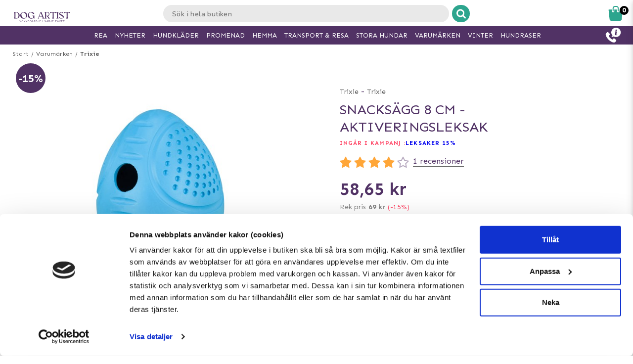

--- FILE ---
content_type: text/html; charset=utf-8
request_url: https://www.doggie.se/varumarken/trixie/trixie-treat-toy-8-cm--activity-toy
body_size: 45054
content:



<!DOCTYPE html>
<html lang="sv">
<head>
  <meta charset="utf-8" />
  <meta name="viewport" content="width=device-width, initial-scale=1.0">

  <!-- TrustBox script -->
<script type="text/javascript" src="//widget.trustpilot.com/bootstrap/v5/tp.widget.bootstrap.min.js" async></script>
<!-- End TrustBox script -->
<!-- Trustpilot -->
<!-- End Trustpilot  -->
<!-- Google Tag Manager -->
<script>(function(w,d,s,l,i){w[l]=w[l]||[];w[l].push({'gtm.start':
new Date().getTime(),event:'gtm.js'});var f=d.getElementsByTagName(s)[0],
j=d.createElement(s),dl=l!='dataLayer'?'&l='+l:'';j.async=true;j.src=
'https://www.googletagmanager.com/gtm.js?id='+i+dl;f.parentNode.insertBefore(j,f);
})(window,document,'script','dataLayer','GTM-TGWT6Z');</script>
<!-- End Google Tag Manager -->
<!-- Klaviyo  -->
<script async type="text/javascript" src="//static.klaviyo.com/onsite/js/klaviyo.js?company_id=TbgU3d"></script>
<!-- End Klaviyo  -->
      <script type="text/javascript">
        !function (a, b, c, d, e, f, g, h) {
        a.RaygunObject = e, a[e] = a[e] || function () {
          (a[e].o = a[e].o || []).push(arguments)
        }, f = b.createElement(c), g = b.getElementsByTagName(c)[0],
          f.async = 1, f.src = d, g.parentNode.insertBefore(f, g), h = a.onerror, a.onerror = function (b, c, d, f, g) {
            h && h(b, c, d, f, g), g || (g = new Error(b)), a[e].q = a[e].q || [], a[e].q.push({
              e: g
            })
          }
        }(window, document, "script", "//cdn.raygun.io/raygun4js/raygun.min.js", "rg4js");
      </script>
      <script type="text/javascript">
    rg4js('apiKey', 'y3rbJTDzWFzxlv200WXnZg==');
    rg4js('enableCrashReporting', true);
    rg4js('setVersion', '6.0.0');
    rg4js('options', {
        ignore3rdPartyErrors: true,
        ignoreAjaxError: true,
        ignoreAjaxAbort: true
    });
      </script>
  <link id="FaviconAppleTouch" rel="apple-touch-icon" sizes="180x180" href="">
  <link id="FaviconSizeThirtyTwo" rel="icon" type="image/png" href="" sizes="32x32">
  <link id="FaviconSizeSixteen" rel="icon" type="image/png" href="" sizes="16x16">
  <link id="FaviconManifest" rel="manifest" href="">
  <link id="FaviconMaskIcon" rel="mask-icon" href="" color="">
  <link id="Favicon" rel="shortcut icon" href="">
  <meta name="msapplication-config" content="">

  <meta id="ThemeColor" name="theme-color" content="#171717">

  <title>Snacksägg 8 cm - Aktiveringsleksak | Snabba leveranser & 14 dagars öppet köp</title><!-- ssr chunks:  --><link rel="stylesheet" type="text/css" href="/assets/browser.bundle.afe6f9c5ed12c151f90a.css" />
<meta name="title" content="Snacksägg 8 cm - Aktiveringsleksak | Snabba leveranser & 14 dagars öppet köp" data-dynamic="1" />
<meta name="description" content="" data-dynamic="1" />
<meta property="og:url" content="https://www.doggie.se/varumarken/trixie/trixie-treat-toy-8-cm--activity-toy" data-dynamic="1" />
<meta property="og:type" content="website" data-dynamic="1" />
<meta property="og:title" content="Snacksägg 8 cm - Aktiveringsleksak | Snabba leveranser & 14 dagars öppet köp" data-dynamic="1" />
<meta property="og:description" content="" data-dynamic="1" />
<meta property="og:image" content="https://www.doggie.se/globalassets/snacksagg-trixie-snacksagg-8-cm---aktiveringsleksak.jpg?ref=74168" data-dynamic="1" />

                <script>
                if (!('Promise' in window && Promise.prototype.finally)) {
                    document.write('<' + 'script src="/assets/polyfills.bundle.2e9362d2ba70edbac2d1.js" onerror="window.rg4js&&window.rg4js(\'send\', new Error(\'Failed to load: /assets/polyfills.bundle.2e9362d2ba70edbac2d1.js\'))"></' + 'script>');
                }
                </script>
                <script>
                window.scopeReady = new Promise(function (res, rej) { window.resolveScopeReady = res; window.rejectScopeReady = rej; });
                </script>
            <link rel="canonical" href="/varumarken/trixie/trixie-treat-toy-8-cm--activity-toy" id="link-canonical" />
<script src="/assets/browser.bundle.ba15f46f9a877dd76d6f.js" async></script>
<script src="/assets/vendor.chunk.8c0efd97a4f960f54e20.js" async></script>
<link rel="stylesheet" type="text/css" href="/assets/browser.bundle.afe6f9c5ed12c151f90a.css" />
<link rel="prefetch" href="/assets/0.chunk.e4ead5a2b8cf79c23f9b.js" />
<link rel="prefetch" href="/assets/1.chunk.f786876f772582f95b83.js" />
<link rel="prefetch" href="/assets/2.chunk.ea5b79872eaf6151ae64.js" />
<link rel="prefetch" href="/assets/3.chunk.d267485e3347461558dc.js" />
<link rel="prefetch" href="/assets/4.chunk.72148be4938844dd76eb.js" />
<link rel="prefetch" href="/assets/6.chunk.bbbf2f0bc59e2108708e.js" />
<link rel="prefetch" href="/assets/7.chunk.a586979757c68abfe5fc.js" />
<link rel="prefetch" href="/assets/8.chunk.30d03a5cd20694b2af3e.js" />
<link rel="prefetch" href="/assets/9.chunk.d0f26e5afaccea7ae434.js" />
<link rel="prefetch" href="/assets/10.chunk.55c2218ee78eaee90b8f.js" />
<link rel="prefetch" href="/assets/11.chunk.6249c4f6f5ecd5baf8d7.js" />
<link rel="prefetch" href="/assets/12.chunk.1f819df2d7a19eb75a7d.js" />
<link rel="prefetch" href="/assets/13.chunk.33d11527acfef80f96f0.js" />
<link rel="prefetch" href="/assets/14.chunk.d7d5a0f0ff8c432c8f3b.js" />
<link rel="prefetch" href="/assets/15.chunk.f6816cd55fc556a96a78.js" />
<link rel="prefetch" href="/assets/17.chunk.f2c0e52864c1d422e933.js" />
<link rel="prefetch" href="/assets/18.chunk.d1bc1d354adb5f868e7e.js" />
<link rel="prefetch" href="/assets/19.chunk.1a1feb4da6e8ddb07acb.js" />
<link rel="prefetch" href="/assets/20.chunk.09686a7a0ad98a6b2a63.js" />
<link rel="prefetch" href="/assets/21.chunk.6f30f30ca1a921b55b86.js" />
<link rel="prefetch" href="/assets/22.chunk.78b733653acc11bc6a75.js" />
<link rel="prefetch" href="/assets/23.chunk.c5c6a568e5e265c30f46.js" />
<link rel="prefetch" href="/assets/24.chunk.f2bd7a4eba8857bf00a2.js" />
<link rel="prefetch" href="/assets/25.chunk.227c4f8dfcc7666432d1.js" />
<link rel="prefetch" href="/assets/26.chunk.c428f3efd1c2b2b5a847.js" />
<link rel="prefetch" href="/assets/27.chunk.7c1214d93a90c87d5ca0.js" />
<link rel="prefetch" href="/assets/28.chunk.78ac7075bfc8166cbe53.js" />
<link rel="prefetch" href="/assets/29.chunk.50d1e12b53977211a564.js" />
<link rel="prefetch" href="/assets/30.chunk.1faa503980539420d42f.js" />
<link rel="prefetch" href="/assets/31.chunk.9654f8efadbe21859511.js" />
<link rel="prefetch" href="/assets/32.chunk.9336a1367c8589ea45d3.js" />
<link rel="prefetch" href="/assets/33.chunk.2364c44e3ba51e8838bd.js" />
<link rel="prefetch" href="/assets/34.chunk.130d5f25034bb11739a6.js" />
<link rel="prefetch" href="/assets/35.chunk.ecf9027acb93ef386e35.js" />
<link rel="prefetch" href="/assets/36.chunk.d200164f5a1846c2a042.js" />
<link rel="prefetch" href="/assets/37.chunk.c510dd0a02b911358cec.js" />
<link rel="prefetch" href="/assets/38.chunk.556ff8dd6f363bfbf277.js" />
<link rel="prefetch" href="/assets/39.chunk.749c8ab4b16c9dacd68d.js" />
<link rel="prefetch" href="/assets/40.chunk.db7af4c1b1ffba5c5e52.js" />
<link rel="prefetch" href="/assets/41.chunk.d5a85d0f7343e929cb65.js" />
<link rel="prefetch" href="/assets/42.chunk.7665270b8f35d4cc047c.js" />
<link rel="prefetch" href="/assets/43.chunk.f3f4f3cf1113754a8db3.js" />
<link rel="prefetch" href="/assets/44.chunk.43876ce88304b9d81910.js" />
<link rel="prefetch" href="/assets/45.chunk.c36cc69610a372822f7c.js" />
<link rel="prefetch" href="/assets/46.chunk.ce4561f016c7369623eb.js" />
<link rel="prefetch" href="/assets/47.chunk.d9c83d13e6e8df79ae44.js" />
<link rel="prefetch" href="/assets/48.chunk.ca6321e1eedde7e78a07.js" />
<link rel="prefetch" href="/assets/49.chunk.bef7e0028682cbf87ecb.js" />
<link rel="prefetch" href="/assets/50.chunk.be5447b64783f617f56c.js" />
<link rel="prefetch" href="/assets/51.chunk.f173abe036ab8602f4e8.js" />
<link rel="prefetch" href="/assets/52.chunk.aad34588633a5fed71a6.js" />
<link rel="prefetch" href="/assets/53.chunk.a747c8ec0d112e0ce280.js" />
<link rel="prefetch" href="/assets/54.chunk.265ef033ae2e65d6c412.js" />
<link rel="prefetch" href="/assets/55.chunk.209983313e74c4b43567.js" />
<link rel="prefetch" href="/assets/56.chunk.5d9605ade71ab9dc1aa3.js" />
<link rel="prefetch" href="/assets/57.chunk.8176f69d6a21c7a110b1.js" />
<link rel="prefetch" href="/assets/58.chunk.e8c53847063f4898bd34.js" />
<link rel="prefetch" href="/assets/59.chunk.eb4689aa2bdfd1ff623d.js" />
<link rel="prefetch" href="/assets/60.chunk.562ac6ca136396dec176.js" />
<link rel="prefetch" href="/assets/61.chunk.bdb077ca6a195256e8d0.js" />
<link rel="prefetch" href="/assets/62.chunk.368f2ac05c48ff5415b6.js" />
<link rel="prefetch" href="/assets/63.chunk.25cc8affc90c626884fd.js" />
<link rel="prefetch" href="/assets/64.chunk.4488cf98f055583c7448.js" />
<link rel="prefetch" href="/assets/65.chunk.35b2bb78fe24a311cbd4.js" />
<link rel="prefetch" href="/assets/66.chunk.d2bc1a29dc56a825c9b9.js" />
<link rel="prefetch" href="/assets/67.chunk.6f3c088703b7f9cc2afa.js" />
<link rel="prefetch" href="/assets/68.chunk.f632cc783105b36bf0c0.js" />
<link rel="prefetch" href="/assets/69.chunk.0eaeb0ab12ab20c98a9c.js" />
<link rel="prefetch" href="/assets/70.chunk.f09630a443d4a74e99b0.js" />
<link rel="prefetch" href="/assets/71.chunk.1a1abd2224ec54943244.js" />
<link rel="prefetch" href="/assets/72.chunk.4f4bbe87e6ac1636516d.js" />
<link rel="prefetch" href="/assets/73.chunk.cf956d1ef5f798a4c980.js" />
<link rel="prefetch" href="/assets/74.chunk.8788df7288299aaec14e.js" />
<link rel="prefetch" href="/assets/3.chunk.3ee76a9a1fd73b205f82.js" />
<link rel="prefetch" href="/assets/4.chunk.673ffbd1a0f3a7811adb.js" />
<link rel="prefetch" href="/assets/5.chunk.33f8f39b767be3417580.js" />
<link rel="prefetch" href="/assets/6.chunk.367b968a26f671abe80c.js" />
<link rel="prefetch" href="/assets/7.chunk.2f5692fd508183a79bdb.js" />
<link rel="prefetch" href="/assets/8.chunk.2f94d92495b1543dd3a1.js" />
<link rel="prefetch" href="/assets/9.chunk.207483fc12f35815b43e.js" />
<link rel="prefetch" href="/assets/10.chunk.8b0a50bfecf123a27680.js" />
<link rel="prefetch" href="/assets/11.chunk.aa5e27cb80ca421a698f.js" />
<link rel="prefetch" href="/assets/12.chunk.6ba8b587f49a228ecccb.js" />
<link rel="prefetch" href="/assets/13.chunk.db0e5e4cf6430b98ad92.js" />
<link rel="prefetch" href="/assets/14.chunk.15d42d633eabe8e24c2c.js" />
<link rel="prefetch" href="/assets/15.chunk.db10b6df212880f13084.js" />
<link rel="prefetch" href="/assets/16.chunk.19b7a82c3cf48a4650a9.js" />
<link rel="prefetch" href="/assets/17.chunk.c3d32d8b0189bc211ec1.js" />
<link rel="prefetch" href="/assets/18.chunk.122eceb6a9c8712b68ea.js" />
<link rel="prefetch" href="/assets/19.chunk.15226a0479abc4688971.js" />
<link rel="prefetch" href="/assets/20.chunk.454bddb8a650c4163054.js" />
<link rel="prefetch" href="/assets/21.chunk.fe80ee2382bc2c62ff60.js" />
<link rel="prefetch" href="/assets/22.chunk.3ec407e1929851cf785f.js" />
<link rel="prefetch" href="/assets/23.chunk.bb3c35fbfcf4a16b72f9.js" />
<link rel="prefetch" href="/assets/24.chunk.c7d6db67e01617bde432.js" />
<link rel="prefetch" href="/assets/25.chunk.f00bf3dd6d48042c4761.js" />
<link rel="prefetch" href="/assets/26.chunk.509b3c1c73d6cc20f987.js" />
<link rel="prefetch" href="/assets/27.chunk.1d69c4ed552875b151db.js" />
<link rel="prefetch" href="/assets/28.chunk.b41b893668ef3cbad72e.js" />
<link rel="prefetch" href="/assets/29.chunk.5f497864f33613480b3d.js" />
<link rel="prefetch" href="/assets/30.chunk.09f994c72eaa542116de.js" />
<link rel="prefetch" href="/assets/31.chunk.1326452b3a61726d1173.js" />
<link rel="prefetch" href="/assets/32.chunk.540b69a04d5c2b15c599.js" />
<link rel="prefetch" href="/assets/33.chunk.a86faab2917677ce3161.js" />
<link rel="prefetch" href="/assets/34.chunk.7d3bddf47bc512758393.js" />
<link rel="prefetch" href="/assets/35.chunk.817c167ad6fe18aa90d2.js" />
<link rel="prefetch" href="/assets/36.chunk.d006aaae4d95d48d19ae.js" />
<link rel="prefetch" href="/assets/37.chunk.7badef6e06587b42c9e5.js" />
<link rel="prefetch" href="/assets/38.chunk.9e5c150fbf349d4faa57.js" />
<link rel="prefetch" href="/assets/39.chunk.801f198763a27b185162.js" />
<link rel="prefetch" href="/assets/40.chunk.1465463e2f0870428b73.js" />
<link rel="prefetch" href="/assets/41.chunk.c4ae890f605722f1cd3a.js" />
<link rel="prefetch" href="/assets/42.chunk.8127305f6a4971a16e99.js" />
<link rel="prefetch" href="/assets/43.chunk.6b9d06e2e0ac69b9422c.js" />
<link rel="prefetch" href="/assets/44.chunk.b5e771b955e3df701bf9.js" />
<link rel="prefetch" href="/assets/45.chunk.4e2922df53ebde1cd726.js" />
<link rel="prefetch" href="/assets/46.chunk.d50cb8bbd2d6fbab5125.js" />
<link rel="prefetch" href="/assets/47.chunk.52ac1584f9ba2dee7690.js" />
<link rel="prefetch" href="/assets/48.chunk.961525ef01376ee5c60a.js" />
<link rel="prefetch" href="/assets/49.chunk.8d1b419bcd573f822a75.js" />
<link rel="prefetch" href="/assets/50.chunk.383b1543ee0e251ffd74.js" />
<link rel="prefetch" href="/assets/51.chunk.d1d43db275d5aecdbfbd.js" />
<link rel="prefetch" href="/assets/52.chunk.d0dfcd3064c03bdf63e1.js" />
<link rel="prefetch" href="/assets/53.chunk.c35119c841647433c80d.js" />
<link rel="prefetch" href="/assets/54.chunk.d252d85408af2d20fbac.js" />
<link rel="prefetch" href="/assets/55.chunk.e74f2cbc8efa94faff78.js" />
<link rel="prefetch" href="/assets/56.chunk.1148d8226a7be82c2134.js" />
<link rel="prefetch" href="/assets/57.chunk.65231fd7f741551f069a.js" />
<link rel="prefetch" href="/assets/18.chunk.0e7b81782313fc711fdc.css" />


  <style data-glitz>@keyframes a{100%{transform:rotate(360deg)}}@keyframes b{0%{stroke-dasharray:1px, 200px;stroke-dashoffset:0px}50%{stroke-dasharray:89px, 200px;stroke-dashoffset:-35px}100%{stroke-dasharray:89px, 200px;stroke-dashoffset:-124px}}.a{background-color:#ffffff}.b{background-image:none}.c{background-attachment:fixed}.d{color:#513265}.e{display:-webkit-box;display:-moz-box;display:-ms-flexbox;display:-webkit-flex;display:flex}.f{flex-direction:column;-webkit-box-orient:vertical;-webkit-box-direction:normal}.g{min-height:100vh}.h{flex-grow:1;-webkit-box-flex:1}.i{order:2}.j{margin-left:auto}.k{margin-right:auto}.l{max-width:103.75rem}.m{width:100%}.n{position:relative}.o{font-size:0.6875rem}.p{letter-spacing:0.0125rem}.q{margin-top:0.625rem}.r{margin-bottom:0.625rem}.s{margin-left:0}.t{margin-right:0}.u{text-align:center}.y{margin-top:0}.z{margin-bottom:0}.a0{padding-top:0}.a1{padding-bottom:0}.a2{padding-left:0}.a3{padding-right:0}.a4{list-style:none}.a5{color:#595959}.a6{display:-webkit-inline-box;display:-moz-inline-box;display:-ms-inline-flexbox;display:-webkit-inline-flex;display:inline-flex}.a7{flex-flow:row wrap}.a8{justify-content:center;-webkit-box-pack:center}.a9{line-height:normal}.ab{margin-left:0.3125rem}.af{text-decoration:none}.ai{font-weight:bold}.aj{margin-left:1rem}.ak{margin-right:1rem}.at{position:absolute}.au{color:#ffffff}.av{border-radius:100%}.aw{left:1rem}.ax{width:3.75rem}.ay{height:3.75rem}.az{background-color:#513265}.b0{align-items:center;-webkit-box-align:center}.b1{z-index:4}.b2{font-size:1.375rem}.b7{height:550px}.b8{overflow:hidden}.b9{display:block}.ba{white-space:nowrap}.bb{max-width:100%}.bc{transition-property:opacity;-webkit-transition-property:opacity;-moz-transition-property:opacity}.bd{transition-duration:300ms}.be{transition-timing-function:ease-in}.bg{max-width:35.625rem}.bh{max-width:40.9375rem}.bi{padding-left:0.9375rem}.bj{padding-right:0.9375rem}.bk{padding-top:0.9375rem}.bl{padding-bottom:0.9375rem}.bm{margin-top:2rem}.bn{justify-content:space-between;-webkit-box-pack:justify}.bo{justify-content:flex-start;-webkit-box-pack:start}.bp{margin-left:-0.3125rem}.bq{font-size:0.875rem}.br{line-height:1.25rem}.bs{margin-right:0.3125rem}.bt{display:inline-block}.bu{border-bottom-width:0.0625rem}.bv{border-bottom-style:solid}.bw{border-bottom-color:rgba(79,79,79, 0)}.by{font-size:1.6rem}.bz{font-weight:400}.c0{text-transform:uppercase}.c3{flex-wrap:wrap;-webkit-box-lines:multiple}.c4{margin-top:0.3125rem}.c5{color:#ff4b6a}.c6{font-weight:700}.c7{letter-spacing:0.05625rem}.ca{margin-top:1rem}.cb{margin-bottom:1rem}.cc{font-size:1.5em}.cd{vertical-align:text-top}.ce{height:1.5rem}.cf{width:1.5rem}.ch{font-size:0.8125rem}.ck{border-bottom-color:rgba(79,79,79, 1)}.cl{cursor:pointer}.cm{font-size:1rem}.cn{font-size:1.25rem}.cp{align-items:flex-end;-webkit-box-align:end}.cq{color:#828282}.cr{font-size:0.625rem}.ct{font-size:0.9375rem}.cu{min-width:initial}.cv{max-width:initial}.cw{list-style-type:none}.cx{text-align:left}.cy{text-overflow:ellipsis}.cz{width:0.5rem}.d0{height:0.5rem}.d1{background-color:#13a970}.d2{border-radius:50%}.d3{margin-right:0.5rem}.d4{vertical-align:middle}.d5{margin-top:0.9375rem}.d6{margin-bottom:0.9375rem}.d7{text-decoration:underline}.d9{color:#FF5151}.da{line-height:1.375rem}.db{flex-basis:1px}.dc{letter-spacing:0.04375rem}.dd{min-height:3.125rem}.dr{font-size:0.75rem}.ds{display:none}.du{height:3.5rem}.dv{width:3.5rem}.dw{margin-left:0rem}.dx{margin-right:0rem}.dy{margin-bottom:0.3125rem}.dz{border-left-width:0.0625rem}.e0{border-left-style:solid}.e1{border-left-color:#979797}.e2{border-right-width:0.0625rem}.e3{border-right-style:solid}.e4{border-right-color:#979797}.e5{border-top-width:0.0625rem}.e6{border-top-style:solid}.e7{border-top-color:#979797}.e8{border-bottom-color:#979797}.ee{width:1em}.ef{font-size:3.375rem}.eg{height:1.375rem}.eh{padding-top:0.5rem}.ei{padding-bottom:0.5rem}.ej{background-color:#f9f9f9}.en{height:1em}.eo{vertical-align:text-bottom}.ep{letter-spacing:0.01875rem}.eq{margin-top:0.875rem}.f2{margin-bottom:3.125rem}.f6{font-size:1.125rem}.f7{letter-spacing:0.125rem}.fb{transition-property:height;-webkit-transition-property:height;-moz-transition-property:height}.fc{transition-duration:100ms}.fd{transition-timing-function:ease-out}.fe{height:auto}.ff{overflow-y:hidden}.fg{color:#434343}.fh{line-height:1.5}.fi{overflow-wrap:break-word}.fl{flex-shrink:1}.fm{flex-basis:47.5%}.fr{flex-flow:row nowrap}.fs{margin-top:12px}.ft{margin-bottom:12px}.fw{flex-grow:0;-webkit-box-flex:0}.fx{flex-shrink:0}.fy{flex-basis:50%}.fz{min-width:0}.g0{text-align:right}.g1{margin-bottom:2rem}.gc{margin-left:0.5rem}.ge{margin-bottom:1.25rem}.gh{align-items:flex-start;-webkit-box-align:start}.gi{flex-basis:auto}.gj{align-self:stretch;-ms-grid-row-align:stretch}.gl{margin-top:0.1875rem}.gm{width:auto}.gn{max-width:4.375rem}.gq{display:inline}.gr{width:1rem}.gs{height:0.9375rem}.gv{color:#000000}.gw{margin-top:0.5rem}.gx{padding-left:1.375rem}.gy{padding-right:1.375rem}.h0{align-self:flex-end}.h1{color:#a6a6a6}.h3{font-family:inherit}.h4{font-style:inherit}.h5{font-variant:inherit}.h6{border-left-color:transparent}.h7{border-right-color:transparent}.h8{border-top-color:transparent}.h9{border-bottom-color:transparent}.ha{border-radius:0.15rem}.hb{-webkit-user-select:none;-moz-user-select:none;-ms-user-select:none;user-select:none}.hc{-webkit-user-select:none}.hd{-moz-user-select:none}.hf{height:3.125rem}.hg{line-height:3.125rem}.hh{transition-property:background;-webkit-transition-property:background;-moz-transition-property:background}.hi{transition-duration:200ms}.hj{background-color:#6cd0be}.hn{box-shadow:none}.ho{padding-left:1.25rem}.hp{padding-right:1.25rem}.hs{letter-spacing:0.100625rem}.ht{margin-bottom:1.75rem}.hx{justify-content:space-around;-webkit-box-pack:justify}.hz{height:400px}.i0{box-shadow:0 0.2rem 1rem 0 rgba(44, 44, 44, 0.2)}.i1{flex-basis:100%}.ib{margin-bottom:1.875rem}.ic{z-index:2}.id{box-shadow:0 0 0.5rem rgba(44, 44, 44, 0)}.ie{transform:translateZ(0)}.if{will-change:transform}.ig{transition-property:color, background, opacity, box-shadow, transform;-webkit-transition-property:color, background, opacity, box-shadow, transform;-moz-transition-property:color, background, opacity, box-shadow, transform}.ih{transition-duration:0.2s}.ip{mix-blend-mode:multiply}.iq{transition-property:all;-webkit-transition-property:all;-moz-transition-property:all}.ir{height:200px}.is{opacity:0}.it{height:100%}.iu{left:0}.iv{object-fit:contain}.iw{object-position:center}.ix{padding-top:0.625rem}.iy{padding-left:0.3125rem}.iz{margin-bottom:0.5rem}.j0{line-height:1.125rem}.j1{width:0.9375rem}.j2{flex-basis:1.125rem}.j3{padding-right:0.3125rem}.j4{height:2.4rem}.j5{flex-basis:2.125rem}.j6{display:-webkit-box}.j7{-webkit-line-clamp:2}.j8{-webkit-box-orient:vertical}.jb{bottom:0}.jc{height:95px}.jd{flex-basis:1.25rem}.je{line-height:1rem}.jf{margin-right:0.9375rem}.jg{line-height:0.625rem}.jh{height:1rem}.ji{border-left-width:0}.jj{border-right-width:0}.jk{border-top-width:0}.jl{border-bottom-width:0}.jm{height:2.5rem}.jn{line-height:2.5rem}.jp{border-radius:0}.jq{transition-property:opacity, background;-webkit-transition-property:opacity, background;-moz-transition-property:opacity, background}.jr{transition-duration:1s}.js{background-color:#2da58e}.jt{z-index:0}.ju{opacity:1}.jv{transform:scale(1)}.jw{transition-property:opacity, transform;-webkit-transition-property:opacity, transform;-moz-transition-property:opacity, transform}.jx{width:1.20625rem}.jy{height:1.125rem}.k0{right:0}.k1{color:white}.k2{background-color:#000000}.k3{max-width:5.625rem}.k4{min-width:3.75rem}.k5{font-size:0.5rem}.k6{margin-bottom:0.0625rem}.k7{padding-left:0.125rem}.k8{padding-right:0.125rem}.k9{padding-top:0.125rem}.ka{padding-bottom:0.125rem}.kb{cursor:default}.kc{z-index:1}.kd{height:2rem}.ke{line-height:2rem}.kf{width:2rem}.kk{font-weight:normal}.kl{text-decoration:line-through}.km{padding-top:0.15rem}.kn{line-height:0.8rem}.ko{opacity:0.3}.kp{color:#2f2f2f}.kq{order:0}.kr{z-index:7}.kt{height:0.625rem}.ku{left:0.625rem}.kv{margin-left:0.9375rem}.kw{width:7.5rem}.kx{z-index:3}.kz{background-color:transparent}.l0{width:50%}.l1{height:2.0625rem}.l2{border-left-color:#e9e9e9}.l3{border-right-color:#e9e9e9}.l4{border-top-color:#e9e9e9}.l5{border-bottom-color:#e9e9e9}.l6{border-right-style:none}.l7{-webkit-appearance:textfield}.l8{transition-property:width;-webkit-transition-property:width;-moz-transition-property:width}.la{background-color:#e9e9e9}.lb{border-radius:1rem 0 0 1rem}.lc{font-family:"Nunito", "PT Sans", "sans-serif"}.ld{font-size:16px}.le{padding-left:1.0625rem}.ln{font-size:inherit}.lo{font-weight:inherit}.lp{text-transform:inherit}.lq{transition-property:color, background, opacity;-webkit-transition-property:color, background, opacity;-moz-transition-property:color, background, opacity}.lr{color:inherit}.ls{border-radius:0 1rem 1rem 0}.lt{width:2.4rem}.lu{line-height:0}.lv{border-left-color:#ffffff}.lw{border-right-color:#ffffff}.lx{border-top-color:#ffffff}.ly{border-bottom-color:#ffffff}.lz{border-left-style:none}.m9{width:1.1875rem}.mb{padding-bottom:1rem}.mc{box-shadow:0 0.2rem 0.3rem rgba(44, 44, 44, 0.3)}.md{transition-property:visibility, opacity;-webkit-transition-property:visibility, opacity;-moz-transition-property:visibility, opacity}.me{visibility:hidden}.mf{top:1.8125rem}.mg{width:100vw}.mq{width:2.5rem}.mr{right:0.875rem}.ms{top:0.5rem}.mt{padding-top:0.3125rem}.mu{padding-bottom:0.3125rem}.mw{top:0}.mx{margin-right:0.625rem}.my{left:-7.8125rem}.n1{color:#2da58e}.n4{height:0.1875rem}.n5{text-align:inherit}.n7{left:50%}.n8{width:1.125rem}.n9{width:1.875rem}.na{height:1.875rem}.nb{vertical-align:top}.nc{height:2.3125rem}.nd{background-color:white}.ne{position:fixed}.nf{z-index:8}.ng{transition-duration:400ms}.nh{height:inherit}.ni{transition-property:z-index;-webkit-transition-property:z-index;-moz-transition-property:z-index}.nj{transition-timing-function:step-end}.nk{max-height:2.3125rem}.nl{border-top-width:1px}.nm{border-bottom-width:1px}.no{width:4rem}.np{top:0.375rem}.ns{margin-left:5.5rem}.oa{max-width:96.875rem}.ob{top:2.3125rem}.oc{border-radius:0 0 1rem 1rem}.od{box-shadow:0 0.125rem 0.9375rem 0 rgba(44, 44, 44, .15), 0 0.125rem 0.5rem 0 rgba(44, 44, 44, .1)}.oe{transition-property:max-height;-webkit-transition-property:max-height;-moz-transition-property:max-height}.of{transition-timing-function:ease-in-out}.og{max-height:0}.oh{font-size:2.2rem}.oi{width:5rem}.oj{padding-bottom:0.3rem}.ok{order:3}.ol{max-width:78.25rem}.om{padding-top:3rem}.on{padding-bottom:1.25rem}.os{margin-bottom:4px}.ot{letter-spacing:0.03125rem}.ou{margin-top:-0.625rem}.ov{padding-bottom:0.625rem}.oy{line-height:1.4}.p0{background-color:#4f4f4f}.p8{padding-left:0.625rem}.p9{padding-right:0.625rem}.pb{letter-spacing:0.025rem}.pc{line-height:1.27}.pd{line-height:inherit}.pe{margin-top:15px}.pf{margin-bottom:15px}.ph{padding-left:10px}.pi{padding-right:10px}.pm{line-height:3}.ps{padding-top:15px}.pt{padding-bottom:15px}.pu{max-height:35px}.pv{margin-left:10px}.pw{margin-right:10px}.px{margin-top:10px}.py{margin-bottom:10px}.pz{padding-top:1.5625rem}.q0{padding-bottom:1.5625rem}.q4{flex-flow:column nowrap}.qb{z-index:19}.qc{width:23rem}.qd{max-width:calc(100% - 3rem)}.qe{transition-property:transform;-webkit-transition-property:transform;-moz-transition-property:transform}.qf{left:100%}.qg{min-width:16.875rem}.qi{border-left-color:#d8d8d8}.qj{border-right-color:#d8d8d8}.qk{border-top-color:#d8d8d8}.ql{border-bottom-color:#d8d8d8}.qm{flex-basis:3.125rem}.qr{width:2.8125rem}.qs{color:#7E7E7E}.qt{flex-basis:0}.qu{overflow:auto}.qv{animation-name:_2lF930}.qw{animation-duration:600ms}.qx{animation-timing-function:cubic-bezier(0.230, 1.000, 0.320, 1.000)}.qy{animation-fill-mode:forwards}.qz{padding-top:1rem}.r4{letter-spacing:0.00875rem}.r5{line-height:1.3125rem}.r6{font-size:1.1875rem}.r7{letter-spacing:0.01375rem}.r8{color:#d8d8d8}.r9{border-radius:0.3125rem}.ra{padding-right:0rem}.rb{padding-left:0rem}.rc{color:#3b3b3b}.rd{background-image:-webkit-linear-gradient(to right, #757575, #434343);background-image:-moz-linear-gradient(to right, #757575, #434343);background-image:linear-gradient(to right, #757575, #434343)}.re{pointer-events:none}.rf{background-color:#3a9a59}.rg{letter-spacing:0.025625rem}.rh{z-index:9}.ri{top:25vh}.rj{padding-left:0.5rem}.rk{padding-right:0.5rem}.rl{line-height:1}.rm{font-size:1.5rem}.rn{transform:translate(-50%, -50%)}.ro{background-color:#333}.rp{animation-name:_3PWJZ_}.rq{animation-duration:750ms}.rr{animation-timing-function:ease-out}.rs{animation-name:a}.rt{animation-duration:2000ms}.ru{animation-timing-function:linear}.rv{animation-iteration-count:infinite}.rw{animation-name:b}.rx{animation-duration:1500ms}.ry{animation-timing-function:ease-in-out}.ac:not(:last-child):after{content:"/"}.ae:not(:last-child):after{margin-left:0.3125rem}.ag:hover{text-decoration:underline}.hk:hover{background-image:none}.hl:hover{background-color:#2da58e}.ii:hover{background-color:#fff}.ij:hover{box-shadow:0 0.3rem 1rem 0 rgba(44, 44, 44, 0.3)}.ik:hover{transform:translateZ(0) scale(1.02)}.il:hover{z-index:3}.jo:hover{background-color:#6cd0be}.ah:focus{text-decoration:none}.he:focus{outline-width:0}.p4:focus{border-left-color:transparent}.p5:focus{border-right-color:transparent}.p6:focus{border-top-color:transparent}.p7:focus{border-bottom-color:transparent}.pg:focus{text-decoration:underline}.cg:not(:first-child){margin-left:0.3125rem}.fn:first-child{margin-bottom:1.875rem}.fu:first-of-type{margin-top:0.5625rem}.ga:before{content:'('}.im:before{content:""}.in:before{float:left}.io:before{padding-top:100%}.ks:before{flex-shrink:1}.gb:after{content:')'}.nz:after{content:"HUNDKLÄDER"}.o0:after{font-weight:bold}.o1:after{visibility:hidden}.o2:after{overflow:hidden}.o3:after{display:block}.o4:after{height:1px}.o5:after{color:transparent}.o6:after{content:"PROMENAD"}.o7:after{content:"HEMMA"}.o8:after{content:"TRANSPORT & RESA"}.o9:after{content:"Varumärken"}.gt:not(:last-child){margin-right:0.125rem}.qo:not(:last-child){border-right-style:solid}.qp:not(:last-child){border-right-width:0.0625rem}.qq:not(:last-child){border-right-color:#d8d8d8}.hm:active{box-shadow:none}.ma:active{transform:translateY(-1px)}.l9:invalid{box-shadow:none}.lf::placeholder{color:#797979}.lg::placeholder{letter-spacing:0.025rem}.lh::placeholder{font-size:0.875rem}.li::placeholder{font-weight:bold}.p1::placeholder{font-size:1rem}.p2::placeholder{font-weight:normal}.p3::placeholder{color:#ffffff}.nt:last-of-type{margin-right:0.3125rem}</style><style data-glitz media="(min-width: 20rem)">.h2{display:inline-block}.i2{flex-basis:calc(100% / 2 - 6px)}</style><style data-glitz media="(min-width: 30rem)">.c8{font-size:0.75rem}.c9{letter-spacing:0.06875rem}.dt{display:inline}.ek{justify-content:space-around;-webkit-box-pack:justify}.el{flex-direction:row;-webkit-box-orient:horizontal;-webkit-box-direction:normal}.em{letter-spacing:0.01875rem}.go{margin-right:0.625rem}.gp{max-width:50%}.hu{font-size:1.125rem}.hy{justify-content:space-between;-webkit-box-pack:justify}.i3{flex-basis:calc(100% / 3 - 3px)}.kg{font-size:0.875rem}.kh{height:2.5rem}.ki{line-height:2.5rem}.kj{width:2.5rem}.gu:not(:last-child){margin-right:0.25rem}</style><style data-glitz media="(min-width: 48rem)">.c1{margin-bottom:0.375rem}.c2{font-size:1.8rem}.i4{flex-basis:calc(100% / 4 - 6px)}</style><style data-glitz media="(min-width: 62rem)">.v{font-size:0.75rem}.w{margin-left:1.25rem}.x{text-align:left}.aa{justify-content:flex-start;-webkit-box-pack:start}.ap{display:-webkit-box;display:-moz-box;display:-ms-flexbox;display:-webkit-flex;display:flex}.aq{justify-content:space-between;-webkit-box-pack:justify}.ar{width:calc(50% - (1.625rem - 2.125rem * 0.5))}.as{order:0}.b3{margin-left:0}.b4{margin-right:0}.b5{margin-top:0}.b6{margin-bottom:0}.bf{order:1}.bx{margin-bottom:0.4375rem}.ci{font-size:1rem}.cj{margin-left:0.5rem}.co{font-size:2.1875rem}.cs{font-size:0.875rem}.d8{margin:0}.de{letter-spacing:0.05rem}.df{border-left-width:0.0625rem}.dg{border-left-style:solid}.dh{border-left-color:#979797}.di{border-right-width:0.0625rem}.dj{border-right-style:solid}.dk{border-right-color:#979797}.dl{border-top-width:0.0625rem}.dm{border-top-style:solid}.dn{border-top-color:#979797}.do{border-bottom-width:0.0625rem}.dp{border-bottom-style:solid}.dq{border-bottom-color:#979797}.e9{border:none}.ea{margin-left:0.25rem}.eb{margin-right:0.25rem}.ec{margin-top:0.375rem}.ed{margin-bottom:0.375rem}.er{color:#7E7E7E}.es{padding-left:1rem}.et{padding-right:1rem}.eu{padding-top:1rem}.ev{padding-bottom:1rem}.ew{flex-direction:row;-webkit-box-orient:horizontal;-webkit-box-direction:normal}.ex{max-width:103.75rem}.ey{padding-left:0}.ez{padding-right:0}.f0{padding-right:1.5rem}.f1{width:100%}.f3{width:50%}.f4{padding-right:2rem}.f5{margin-bottom:0rem}.f8{font-size:1.25rem}.f9{margin-bottom:1.25rem}.fa{letter-spacing:0.14375rem}.fj{max-width:100%}.fk{padding-left:2rem}.fp{font-size:1.125rem}.fq{letter-spacing:0.025rem}.g2{padding-left:0.625rem}.g3{padding-right:0.625rem}.g4{padding-top:0.625rem}.g5{padding-bottom:0.625rem}.g6{flex-grow:0;-webkit-box-flex:0}.g7{flex-shrink:0}.g8{padding-left:1.5rem}.g9{margin-top:1.25rem}.gd{margin-top:0.625rem}.gf{align-items:flex-start;-webkit-box-align:start}.gg{width:49%}.gk{align-self:start;-ms-grid-row-align:start}.gz{margin-top:0.9375rem}.hq{padding-left:2.0625rem}.hr{padding-right:2.0625rem}.hv{letter-spacing:0.2rem}.hw{font-size:1.75rem}.i5{flex-basis:calc(100% / 5 - 15px)}.i6{flex-grow:1;-webkit-box-flex:1}.i7{margin-right:0.9375rem}.j9{flex-basis:2.875rem}.ja{margin-top:0.1875rem}.jz{margin-right:0.625rem}.lj{background-color:#e9e9e9}.lk{height:2.2rem}.ll{line-height:2.2rem}.lm{border-radius:2.2rem}.m0{background-color:#2da58e}.m1{border-radius:100%}.m2{margin-left:0.4rem}.m3{color:#ffffff}.m4{border-left-style:none}.m5{border-right-style:none}.m6{border-top-style:none}.m7{border-bottom-style:none}.m8{width:2.4rem}.mh{background-color:#ffffff}.mi{max-width:53.125rem}.mj{top:3.4375rem}.mk{left:0}.ml{right:0}.mm{margin-left:auto}.mn{margin-right:auto}.mo{margin-top:auto}.mp{margin-bottom:auto}.mv{display:none}.mz{left:-6.25rem}.n0{top:-0.75rem}.n2{color:#2da58e}.n3{font-size:0.8125rem}.n6{padding-top:0.125rem}.nq{padding-x:0.625rem}.nw{align-items:center;-webkit-box-align:center}.oo{flex-basis:18.75rem}.op{flex-shrink:1}.oq{margin-bottom:1rem}.or{margin-right:3.75rem}.ow{padding-top:10px}.ox{padding-bottom:10px}.oz{font-size:0.9375rem}.pa{order:2}.pj{margin-right:30px}.pk{order:3}.pl{flex-basis:200px}.pn{line-height:1.5}.po{padding-top:5px}.pp{padding-bottom:5px}.pq{order:4}.pr{flex-basis:300px}.q1{padding-top:1.25rem}.q2{padding-bottom:1.25rem}.q3{margin-bottom:0.3125rem}.q5{flex-flow:row nowrap}.q6{justify-content:center;-webkit-box-pack:center}.qh{width:25rem}.qn{line-height:1.25rem}.r0{padding-left:0.9375rem}.r1{padding-right:0.9375rem}.r2{padding-top:0.9375rem}.r3{padding-bottom:0.9375rem}.fo:first-child{margin-bottom:0}.q7:first-child{margin-right:0.625rem}.fv:first-of-type{margin-top:1rem}.q8:not(:first-child):not(:last-child):after{content:"|"}.q9:not(:first-child):not(:last-child):after{margin-left:0.625rem}.qa:not(:first-child):not(:last-child):after{margin-right:0.625rem}</style><style data-glitz media="(min-width: 75rem)">.i8{flex-basis:calc(100% / 6 - 20px)}.i9{margin-right:0.3125rem}.ia{margin-left:0.3125rem}.nn{font-size:0.8125rem}</style><style data-glitz media="(min-width: 97.5rem)">.al{margin-left:0}.am{margin-right:0}.an{margin-top:0}.ao{margin-bottom:0}.ky{margin-left:2rem}.nr{padding-x:0rem}.nu{margin-right:1.375rem}.nx{display:list-item}.ny{text-align:left}.nv:last-of-type{margin-right:0.9375rem}</style>

  <script type="text/javascript">
        //TODO :remove this script if backend implement favicon.
        var FaviconAppleTouch = document.getElementById('FaviconAppleTouch');
        var FaviconSizeThirtyTwo = document.getElementById('FaviconSizeThirtyTwo');
        var FaviconSizeSixteen = document.getElementById('FaviconSizeSixteen');
        var FaviconManifest = document.getElementById('FaviconManifest');
        var FaviconMaskIcon = document.getElementById('FaviconMaskIcon');
        var favicon = document.getElementById('Favicon');
        var FavicionMSApp = document.getElementsByName('msapplication-config');
        var ThemeColor = document.getElementById('ThemeColor');
        var baseUrl = 'https://www.doggie.se:443/';

        if (baseUrl.search("vuxen") !== -1) {
            FaviconAppleTouch.href="/favicons/purefun/vuxen/vuxen_favicon_180x180.png";
            FaviconSizeThirtyTwo.href="/favicons/purefun/vuxen/vuxen_favicon_32x32.png";
            FaviconSizeSixteen.href="/favicons/purefun/vuxen/vuxen_favicon_16x16.png";
            FaviconManifest.href="/manifest";
            FaviconMaskIcon.href="/favicons/purefun/vuxen/vuxen_favicon.svg";
            FaviconMaskIcon.color="#ca3a4e";
            ThemeColor.content="#f4e6dc";
            favicon.href = "/favicons/purefun/vuxen/vuxen_favicon_16x16.png";
            FavicionMSApp[0].content="/favicons/purefun/vuxen/browserconfig.xml";
        };

        if (baseUrl.search("doggie") !== -1) {
            FaviconAppleTouch.href="/favicons/purefun/doggie/doggie_favicon_180x180.png";
            FaviconSizeThirtyTwo.href="/favicons/purefun/doggie/doggie_favicon_32x32.png";
            FaviconSizeSixteen.href="/favicons/purefun/doggie/doggie_favicon_16x16.png";
            FaviconManifest.href="/manifest";
            FaviconMaskIcon.href="/favicons/purefun/doggie/doggie_favicon.svg";
            FaviconMaskIcon.color="#171717";
            ThemeColor.content="#171717";
            favicon.href = "/favicons/purefun/doggie/doggie_favicon_16x16.png";
            FavicionMSApp[0].content="/favicons/purefun/doggie/browserconfig.xml";
        };

        if (baseUrl.search("clitherapy") !== -1) {
            FaviconAppleTouch.href="/favicons/purefun/clitherapy/clitherapy_favicon_180x180.png";
            FaviconSizeThirtyTwo.href="/favicons/purefun/clitherapy/clitherapy_favicon_32x32.png";
            FaviconSizeSixteen.href="/favicons/purefun/clitherapy/clitherapy_favicon_16x16.png";
            FaviconManifest.href="/manifest";
            FaviconMaskIcon.href="/favicons/purefun/clitherapy/clitherapy_favicon.svg";
            FaviconMaskIcon.color="#171717";
            ThemeColor.content="#171717";
            favicon.href = "/favicons/purefun/clitherapy/clitherapy_favicon_16x16.ico";
            FavicionMSApp[0].content="/favicons/purefun/clitherapy/browserconfig.xml";
      };

        if (baseUrl.search("la-cy") !== -1) {
            FaviconAppleTouch.href="/favicons/purefun/la-cy/la-cy_favicon_180x180.png";
            FaviconSizeThirtyTwo.href="/favicons/purefun/la-cy/la-cy_favicon_32x32.png";
            FaviconSizeSixteen.href="/favicons/purefun/la-cy/la-cy_favicon_16x16.png";
            FaviconManifest.href="/manifest";
            FaviconMaskIcon.href="/favicons/purefun/la-cy/la-cy_favicon.svg";
            FaviconMaskIcon.color="#171717";
            ThemeColor.content="#171717";
            favicon.href = "/favicons/purefun/la-cy/la-cy_favicon_16x16.ico";
            FavicionMSApp[0].content="/favicons/purefun/la-cy/browserconfig.xml";
        };
  </script>

  <script id="Cookiebot" src="https://consent.cookiebot.com/uc.js" data-cbid="9352772c-743b-4292-b29c-012c2bb1ac92" type="text/javascript" async></script>
  <script id="CookieDeclaration" src="https://consent.cookiebot.com/9352772c-743b-4292-b29c-012c2bb1ac92/cd.js" type="text/javascript" async></script>
</head>
<body>
  <!-- Google Tag Manager (noscript) -->
<noscript><iframe src="https://www.googletagmanager.com/ns.html?id=GTM-TGWT6Z"
height="0" width="0" style="display:none;visibility:hidden"></iframe></noscript>
<!-- End Google Tag Manager (noscript) -->
  <div>
    <style>
      #not-supported {
        display: none;
      }

      body.oldbrowser #not-supported {
        display: block;
        width: 100%;
        background: black;
        color: white;
        padding: 15px;
        text-align: center;
      }
    </style>
    <style media="screen and (max-width : 360px) and (-webkit-max-device-pixel-ratio : 2)">
      body.oldbrowser #not-supported {
        position: absolute;
        z-index: 999;
        -webkit-transform: translateZ(0);
      }
    </style>
    <style media="only screen and (min-device-width: 320px) and (max-device-width: 480px) and (-webkit-device-pixel-ratio: 2) and (device-aspect-ratio: 2/3)">
      body.oldbrowser #not-supported {
        top: 56px;
      }
    </style>
    <style media="screen and (device-aspect-ratio: 40/71)">
      body.oldbrowser #not-supported {
        top: 56px;
      }
    </style>
    <div id="not-supported">
      Det verkar som att du anv&#228;nder en gammal webbl&#228;sare, det kan g&#246;ra att allt inte fungerar eller ser ut som det borde.
    </div>
    <div id="container"><div class="a b c d e f g"><div class="e h i"><div class="j k l m n"><div class="o p q r s t u v w x"><ul class="y z s t a0 a1 a2 a3 a4 a5 a6 a7 a8 a9 aa"><li itemProp="itemListElement" class="ab ac ae"><a itemProp="item" class="af a5 ag ah" data-scope-link="true" href="/">Start</a><meta itemProp="position" content="1"/></li><li itemProp="itemListElement" class="ab ac ae"><a itemProp="item" class="af a5 ag ah" data-scope-link="true" href="/varumarken">Varumärken</a><meta itemProp="position" content="2"/></li><li itemProp="itemListElement" class="ab ac ae"><a itemProp="item" class="af a5 ag ah ai" data-scope-link="true" href="/varumarken/trixie">Trixie</a><meta itemProp="position" content="3"/></li></ul></div><div><div class="aj ak y z al am an ao"><div class="a"><div class="ap aq"><div class="ar as"><div class="n"><div class="at au av aw ax ay az e a8 b0 b1 ai b2">-15%</div><div class="n b3 b4 b5 b6"><div class="n b7"><div class="b8"><div style="height:550px"><div class="b9 ba" style="display:flex;align-items:center;height:100%;margin:0;padding:0;list-style:none;transform:translateX(0px)"><div style="transform:translateX(0%);max-width:100%;height:550px;background-color:#ffffff;flex-basis:100%;flex-grow:0;flex-shrink:0;margin:0;padding:0"><div style="cursor:zoom-in;height:22rem"><img alt="Snacksägg 8 cm - Aktiveringsleksak" srcSet="/globalassets/snacksagg-trixie-snacksagg-8-cm---aktiveringsleksak.jpg?ref=74168&amp;w=960 1.5x,/globalassets/snacksagg-trixie-snacksagg-8-cm---aktiveringsleksak.jpg?ref=74168&amp;w=1280 2x" src="/globalassets/snacksagg-trixie-snacksagg-8-cm---aktiveringsleksak.jpg?ref=74168&amp;w=640" class="bb bc bd be"/></div></div></div></div></div></div></div></div></div><div class="ar bf"><div class="bg y z j k"><div class="j k z bh bi bj bk bl bm"><div class="e m bn"><div class="e bo m bp"><div class="bq d"><ul class="y z s t a0 a1 a2 a3 a4 a5 a6 a7 a8 a9 aa"><li itemProp="itemListElement" class="ab ac ae"><a itemProp="item" class="af a5 ag ah" data-scope-link="true" href="/varumarken/trixie">Trixie</a><meta itemProp="position" content="1"/></li></ul></div><span class="br ab bs">-</span><div class="bt bu bv bw bq ag bx"><a class="af a5" data-scope-link="true" href="/doggie/sok?p_brand_name=Trixie">Trixie</a></div></div></div><h1 class="by bz a9 c0 c1 c2">Snacksägg 8 cm - Aktiveringsleksak</h1><div><div class="e c3 a8 c4 c5 u c6 o c0 c7 ag c8 c9 aa">Ingår i kampanj :<a class="af" data-scope-link="true" href="/campaigns?v_promotion_names=LEKSAKER%2015%25">LEKSAKER 15%</a></div></div><div class="b9 ca cb s t ap"><div class="ba"><span class="a6 cc cd ce cf cg"><svg width="100%" height="100%" fill="currentColor" viewBox="0 0 20 19"><g id="Desktop-PDP-Copy" stroke="none" stroke-width="1" fill="none" fill-rule="evenodd" transform="translate(-774 -425)"><g id="Product-Info" transform="translate(744 208)" fill="#000"><g id="Recensioner" transform="translate(30 217)"><g id="star60"><path d="M19.968 7.374c0-.293-.223-.476-.67-.547l-6.015-.87L10.587.54C10.436.214 10.24.05 10 .05s-.435.163-.587.489L6.717 5.958l-6.014.869c-.448.071-.671.254-.671.547 0 .167.1.358.3.572l4.36 4.215-1.03 5.954c-.016.111-.024.19-.024.238a.7.7 0 00.126.423c.084.115.21.173.377.173.144 0 .304-.048.48-.143L10 15.996l5.38 2.81a.974.974 0 00.479.143c.16 0 .282-.058.366-.173a.7.7 0 00.125-.423 1.79 1.79 0 00-.012-.238l-1.03-5.954 4.349-4.215c.208-.206.311-.397.311-.572z" id="Shape" fill="#FFA638"></path></g></g></g></g></svg></span><span class="a6 cc cd ce cf cg"><svg width="100%" height="100%" fill="currentColor" viewBox="0 0 20 19"><g id="Desktop-PDP-Copy" stroke="none" stroke-width="1" fill="none" fill-rule="evenodd" transform="translate(-774 -425)"><g id="Product-Info" transform="translate(744 208)" fill="#000"><g id="Recensioner" transform="translate(30 217)"><g id="star60"><path d="M19.968 7.374c0-.293-.223-.476-.67-.547l-6.015-.87L10.587.54C10.436.214 10.24.05 10 .05s-.435.163-.587.489L6.717 5.958l-6.014.869c-.448.071-.671.254-.671.547 0 .167.1.358.3.572l4.36 4.215-1.03 5.954c-.016.111-.024.19-.024.238a.7.7 0 00.126.423c.084.115.21.173.377.173.144 0 .304-.048.48-.143L10 15.996l5.38 2.81a.974.974 0 00.479.143c.16 0 .282-.058.366-.173a.7.7 0 00.125-.423 1.79 1.79 0 00-.012-.238l-1.03-5.954 4.349-4.215c.208-.206.311-.397.311-.572z" id="Shape" fill="#FFA638"></path></g></g></g></g></svg></span><span class="a6 cc cd ce cf cg"><svg width="100%" height="100%" fill="currentColor" viewBox="0 0 20 19"><g id="Desktop-PDP-Copy" stroke="none" stroke-width="1" fill="none" fill-rule="evenodd" transform="translate(-774 -425)"><g id="Product-Info" transform="translate(744 208)" fill="#000"><g id="Recensioner" transform="translate(30 217)"><g id="star60"><path d="M19.968 7.374c0-.293-.223-.476-.67-.547l-6.015-.87L10.587.54C10.436.214 10.24.05 10 .05s-.435.163-.587.489L6.717 5.958l-6.014.869c-.448.071-.671.254-.671.547 0 .167.1.358.3.572l4.36 4.215-1.03 5.954c-.016.111-.024.19-.024.238a.7.7 0 00.126.423c.084.115.21.173.377.173.144 0 .304-.048.48-.143L10 15.996l5.38 2.81a.974.974 0 00.479.143c.16 0 .282-.058.366-.173a.7.7 0 00.125-.423 1.79 1.79 0 00-.012-.238l-1.03-5.954 4.349-4.215c.208-.206.311-.397.311-.572z" id="Shape" fill="#FFA638"></path></g></g></g></g></svg></span><span class="a6 cc cd ce cf cg"><svg width="100%" height="100%" fill="currentColor" viewBox="0 0 20 19"><g id="Desktop-PDP-Copy" stroke="none" stroke-width="1" fill="none" fill-rule="evenodd" transform="translate(-774 -425)"><g id="Product-Info" transform="translate(744 208)" fill="#000"><g id="Recensioner" transform="translate(30 217)"><g id="star60"><path d="M19.968 7.374c0-.293-.223-.476-.67-.547l-6.015-.87L10.587.54C10.436.214 10.24.05 10 .05s-.435.163-.587.489L6.717 5.958l-6.014.869c-.448.071-.671.254-.671.547 0 .167.1.358.3.572l4.36 4.215-1.03 5.954c-.016.111-.024.19-.024.238a.7.7 0 00.126.423c.084.115.21.173.377.173.144 0 .304-.048.48-.143L10 15.996l5.38 2.81a.974.974 0 00.479.143c.16 0 .282-.058.366-.173a.7.7 0 00.125-.423 1.79 1.79 0 00-.012-.238l-1.03-5.954 4.349-4.215c.208-.206.311-.397.311-.572z" id="Shape" fill="#FFA638"></path></g></g></g></g></svg></span><span class="a6 cc cd ce cf cg"><svg width="100%" height="100%" fill="currentColor" viewBox="0 0 20 19"><g id="Desktop-PDP-Copy" stroke="none" stroke-width="1" fill="currentColor" fill-rule="currentColor" transform="translate(-774 -425)" opacity=".446"><g id="Product-Info" transform="translate(744 208)" fill="currentColor"><g id="Recensioner" transform="translate(30 217)"><g id="star61"><path d="M19.968 7.374c0-.293-.223-.476-.67-.547l-6.015-.87L10.587.54C10.436.214 10.24.05 10 .05s-.435.163-.587.489L6.717 5.958l-6.014.869c-.448.071-.671.254-.671.547 0 .167.1.358.3.572l4.36 4.215-1.03 5.954c-.016.111-.024.19-.024.238a.7.7 0 00.126.423c.084.115.21.173.377.173.144 0 .304-.048.48-.143L10 15.996l5.38 2.81a.974.974 0 00.479.143c.328 0 .491-.198.491-.595 0-.104-.004-.183-.012-.239l-1.03-5.953 4.35-4.216c.207-.206.31-.397.31-.572zm-6.314 4.252l.863 5.013L10 14.269l-4.529 2.37.875-5.013-3.667-3.537 5.057-.738L10 2.8l2.264 4.55 5.057.738-3.667 3.537z" id="Shape"></path></g></g></g></g></svg></span></div><div class="ch q ci cj b5"><div class="bu bv ck cl bt cm br">1 recensioner</div></div></div><div class="e f h c3 ca cb s t"><span class="ai cn co"><span class="ai">58,65 kr</span></span><div class="e cp"><span class="cq bs cr cs">Rek pris</span><span class="ai cq cr cs"><span class="ai">69 kr</span></span><span class="c5 c0 cs ab cr">(-15%)</span></div></div><ul class="ct ca cb s t cu cv cw cx"><li title="Perfekt till hundträning" class="b8 cy ba"><div class="bt cz d0 d1 d2 d3 d4"></div><span class="cx d4">Perfekt till hundträning</span></li><li title="Kan fyllas med godis" class="b8 cy ba"><div class="bt cz d0 d1 d2 d3 d4"></div><span class="cx d4">Kan fyllas med godis</span></li><li title="Rolig och spännande leksak" class="b8 cy ba"><div class="bt cz d0 d1 d2 d3 d4"></div><span class="cx d4">Rolig och spännande leksak</span></li><li title="Snäll mot tänder och tandkött" class="b8 cy ba"><div class="bt cz d0 d1 d2 d3 d4"></div><span class="cx d4">Snäll mot tänder och tandkött</span></li></ul><div class="cp e bn cb"><div class="cl br d5 d6 d7 d8">Läs mer om produkten</div></div><p class="d9 cm da cx q r">Produkten är tyvärr slut i lager. Ingen fara! Vi kan meddela dig så fort den är tillbaka i lager igen.</p><div class="u s t y z h db b0 a8"><div class="e a8 b0 bq ai c0 dc ba m dd ci de df dg dh di dj dk dl dm dn do dp dq"><span class="dr bs ds dt">Bevaka produkt</span><div class="du dv dw dx c4 dy e b0 av dz e0 e1 e2 e3 e4 e5 e6 e7 bu bv e8 e9 ea eb ec ed"><span class="a6 ee cd ef n eg"><svg width="100%" height="100%" fill="currentColor" viewBox="0 0 24 24"><g id="mail" stroke="none" stroke-width="1" fill="none" fill-rule="evenodd"><path d="M1.802 2.646L11 9.085l9.198-6.44A1.258 1.258 0 0019 1.75H3c-.563 0-1.044.38-1.198.896zM1.75 4.44V15c0 .686.564 1.25 1.25 1.25h16c.686 0 1.25-.564 1.25-1.25V4.44l-8.82 6.174a.75.75 0 01-.86 0L1.75 4.44zm20-1.452V15A2.756 2.756 0 0119 17.75H3A2.756 2.756 0 01.25 15V2.988A2.756 2.756 0 013 .25h16a2.756 2.756 0 012.75 2.738z" transform="translate(1 3)" fill="#000" fill-rule="nonzero" id="Combined-Shape"></path></g></svg></span></div></div></div><div class="e f a2 a3 eh ei ej ek el"><span class="e bo ch em"><span class="a6 ee en cc eo bs"><svg width="100%" height="100%" fill="currentColor" viewBox="0 0 512 512"><path d="M186.301 339.893L96 249.461l-32 30.507L186.301 402 448 140.506 416 110z" fill="#13a970"></path></svg></span>Snabb Leverans</span><span class="e bo ch em"><span class="a6 ee en cc eo bs"><svg width="100%" height="100%" fill="currentColor" viewBox="0 0 512 512"><path d="M186.301 339.893L96 249.461l-32 30.507L186.301 402 448 140.506 416 110z" fill="#13a970"></path></svg></span>Smidiga Byten</span><span class="e bo ch em"><span class="a6 ee en cc eo bs"><svg width="100%" height="100%" fill="currentColor" viewBox="0 0 512 512"><path d="M186.301 339.893L96 249.461l-32 30.507L186.301 402 448 140.506 416 110z" fill="#13a970"></path></svg></span>1 års garanti</span></div><div class="u ep ch eq er">Beställ innan kl. 14 så skickas din order samma dag!</div></div></div></div></div></div><div class=""></div><div class="a s t ca cb es et eu ev"><section class="e f z bi bj bk bl ew ex ey ez"><div class="ap f0 es aq f1"><div class="u f2 x f3 f4 f5"><h2 class="f6 cb f7 a9 c0 f8 f9 fa">Produktbeskrivning</h2><div class="fb fc fd fe ff"><div><div class="product-description bq fg fh cx fi j k fj ci">Rolig aktiveringsleksak i form av ett ägg att gömma godbitar eller foder i!<br/><br/>Ägget har en inbyggd stjärnformad labyrint som ger underhållning och sysselsätter hunden under lång tid. Ägget rullar tyst och studsar oregelbundet. <br/><br/>Denna leksak kommer snabbt att bli din hunds nya favoritleksak!<br/><br/>Tillverkad av naturgummi.<br/><br/>Storlek: 8 cm</div></div></div></div><div class="u x f3 fk"><h2 class="f6 cb f7 a9 c0 f8 f9 fa">SNABBFAKTA</h2><div class="e cx m y z j k f"><div class="h fl fm fn fo"><h2 class="cm ai a9 fp fq">Detaljer</h2><div class="e fr bn fs ft s t fu fv"><div class="fw fx fy fi fz bq ci cx">Artnr</div><div class="fw fx fy fi fz g0 bq ci">34947</div></div></div></div></div></div></section></div><div class=""></div><section class="g1 a bi bj bk bl ex g2 g3 g4 g5"><div class="g6 g7 g8 m e c3 a8"><div class="n m"><h2 class="f6 cb f7 a9 u c0 f8 f9 g9 fa">Recensioner<span class="ga gb gc">1</span></h2><div class="e a8"></div></div><div class="fe e c3 m bn q gd"><div></div><div class="e f q ge m gf ew gg"><div class="gh e f h fx g6 f1 gi"><div class="gj e gk"><div class="bs gl ai gm gn cy b8 ba go gp">TOM</div><div class="gq"><span class="a6 cc gr gs d4 gt gu"><svg width="100%" height="100%" fill="currentColor" viewBox="0 0 20 19"><g id="Desktop-PDP-Copy" stroke="none" stroke-width="1" fill="none" fill-rule="evenodd" transform="translate(-774 -425)"><g id="Product-Info" transform="translate(744 208)" fill="#000"><g id="Recensioner" transform="translate(30 217)"><g id="star60"><path d="M19.968 7.374c0-.293-.223-.476-.67-.547l-6.015-.87L10.587.54C10.436.214 10.24.05 10 .05s-.435.163-.587.489L6.717 5.958l-6.014.869c-.448.071-.671.254-.671.547 0 .167.1.358.3.572l4.36 4.215-1.03 5.954c-.016.111-.024.19-.024.238a.7.7 0 00.126.423c.084.115.21.173.377.173.144 0 .304-.048.48-.143L10 15.996l5.38 2.81a.974.974 0 00.479.143c.16 0 .282-.058.366-.173a.7.7 0 00.125-.423 1.79 1.79 0 00-.012-.238l-1.03-5.954 4.349-4.215c.208-.206.311-.397.311-.572z" id="Shape" fill="#FFA638"></path></g></g></g></g></svg></span><span class="a6 cc gr gs d4 gt gu"><svg width="100%" height="100%" fill="currentColor" viewBox="0 0 20 19"><g id="Desktop-PDP-Copy" stroke="none" stroke-width="1" fill="none" fill-rule="evenodd" transform="translate(-774 -425)"><g id="Product-Info" transform="translate(744 208)" fill="#000"><g id="Recensioner" transform="translate(30 217)"><g id="star60"><path d="M19.968 7.374c0-.293-.223-.476-.67-.547l-6.015-.87L10.587.54C10.436.214 10.24.05 10 .05s-.435.163-.587.489L6.717 5.958l-6.014.869c-.448.071-.671.254-.671.547 0 .167.1.358.3.572l4.36 4.215-1.03 5.954c-.016.111-.024.19-.024.238a.7.7 0 00.126.423c.084.115.21.173.377.173.144 0 .304-.048.48-.143L10 15.996l5.38 2.81a.974.974 0 00.479.143c.16 0 .282-.058.366-.173a.7.7 0 00.125-.423 1.79 1.79 0 00-.012-.238l-1.03-5.954 4.349-4.215c.208-.206.311-.397.311-.572z" id="Shape" fill="#FFA638"></path></g></g></g></g></svg></span><span class="a6 cc gr gs d4 gt gu"><svg width="100%" height="100%" fill="currentColor" viewBox="0 0 20 19"><g id="Desktop-PDP-Copy" stroke="none" stroke-width="1" fill="none" fill-rule="evenodd" transform="translate(-774 -425)"><g id="Product-Info" transform="translate(744 208)" fill="#000"><g id="Recensioner" transform="translate(30 217)"><g id="star60"><path d="M19.968 7.374c0-.293-.223-.476-.67-.547l-6.015-.87L10.587.54C10.436.214 10.24.05 10 .05s-.435.163-.587.489L6.717 5.958l-6.014.869c-.448.071-.671.254-.671.547 0 .167.1.358.3.572l4.36 4.215-1.03 5.954c-.016.111-.024.19-.024.238a.7.7 0 00.126.423c.084.115.21.173.377.173.144 0 .304-.048.48-.143L10 15.996l5.38 2.81a.974.974 0 00.479.143c.16 0 .282-.058.366-.173a.7.7 0 00.125-.423 1.79 1.79 0 00-.012-.238l-1.03-5.954 4.349-4.215c.208-.206.311-.397.311-.572z" id="Shape" fill="#FFA638"></path></g></g></g></g></svg></span><span class="a6 cc gr gs d4 gt gu"><svg width="100%" height="100%" fill="currentColor" viewBox="0 0 20 19"><g id="Desktop-PDP-Copy" stroke="none" stroke-width="1" fill="none" fill-rule="evenodd" transform="translate(-774 -425)"><g id="Product-Info" transform="translate(744 208)" fill="#000"><g id="Recensioner" transform="translate(30 217)"><g id="star60"><path d="M19.968 7.374c0-.293-.223-.476-.67-.547l-6.015-.87L10.587.54C10.436.214 10.24.05 10 .05s-.435.163-.587.489L6.717 5.958l-6.014.869c-.448.071-.671.254-.671.547 0 .167.1.358.3.572l4.36 4.215-1.03 5.954c-.016.111-.024.19-.024.238a.7.7 0 00.126.423c.084.115.21.173.377.173.144 0 .304-.048.48-.143L10 15.996l5.38 2.81a.974.974 0 00.479.143c.16 0 .282-.058.366-.173a.7.7 0 00.125-.423 1.79 1.79 0 00-.012-.238l-1.03-5.954 4.349-4.215c.208-.206.311-.397.311-.572z" id="Shape" fill="#FFA638"></path></g></g></g></g></svg></span><span class="a6 cc gr gs d4 gt gu"><svg width="100%" height="100%" fill="currentColor" viewBox="0 0 20 19"><g id="Desktop-PDP-Copy" stroke="none" stroke-width="1" fill="currentColor" fill-rule="currentColor" transform="translate(-774 -425)" opacity=".446"><g id="Product-Info" transform="translate(744 208)" fill="currentColor"><g id="Recensioner" transform="translate(30 217)"><g id="star61"><path d="M19.968 7.374c0-.293-.223-.476-.67-.547l-6.015-.87L10.587.54C10.436.214 10.24.05 10 .05s-.435.163-.587.489L6.717 5.958l-6.014.869c-.448.071-.671.254-.671.547 0 .167.1.358.3.572l4.36 4.215-1.03 5.954c-.016.111-.024.19-.024.238a.7.7 0 00.126.423c.084.115.21.173.377.173.144 0 .304-.048.48-.143L10 15.996l5.38 2.81a.974.974 0 00.479.143c.328 0 .491-.198.491-.595 0-.104-.004-.183-.012-.239l-1.03-5.953 4.35-4.216c.207-.206.31-.397.31-.572zm-6.314 4.252l.863 5.013L10 14.269l-4.529 2.37.875-5.013-3.667-3.537 5.057-.738L10 2.8l2.264 4.55 5.057.738-3.667 3.537z" id="Shape"></path></g></g></g></g></svg></span></div></div><div class="gv bq cx gj ej gw bk bl gx gy gz">hunden älskar den.</div><div class="h0 h1 dr ep da eq"><span class="ds h2">Skapad<!-- -->: </span>2023-03-16</div></div></div></div><button type="button" class="h3 h4 h5 dz e0 h6 e2 e3 h7 e5 e6 h8 bu bv h9 ha a0 a1 hb hc hd af c0 he cl hf hg hh hi fd au ai b hj hk hl hm hn n b8 b9 bq dc j k ho hp ba u ci de hq hr">Skriv din egen recension</button></div></section></div><section class="bi bj"><h2 class="cm u hs ht hu hv hw">REKOMMENDERADE PRODUKTER</h2><div class="e a7 hx hy"><div class="hz i0 e ej f n cx fw fx fz i1 i2 i3 i4 i5 i6 i7 i8 i9 ia ib t"><div class="n hz b8 ej ha m ic e f id ie if ig ih fd ii ij ik il"><a class="af d r" data-scope-link="true" href="/varumarken/trixie/trixie-tooth-paste-with-taste-of-mint-100-g"><div class="n"><div class="b8 im in io n ip iq hi fd ir"><img alt="Tandkräm Med Mintsmak 100 G" itemProp="image" src="/globalassets/2557.jpg?ref=77209&amp;w=320" class="bb bc bd be is at m it iu iv iw ix"/></div><div class="iy q iz"><div class="ba j0"><span class="a6 cc cd gs j1 cg"><svg width="100%" height="100%" fill="currentColor" viewBox="0 0 20 19"><g id="Desktop-PDP-Copy" stroke="none" stroke-width="1" fill="none" fill-rule="evenodd" transform="translate(-774 -425)"><g id="Product-Info" transform="translate(744 208)" fill="#000"><g id="Recensioner" transform="translate(30 217)"><g id="star60"><path d="M19.968 7.374c0-.293-.223-.476-.67-.547l-6.015-.87L10.587.54C10.436.214 10.24.05 10 .05s-.435.163-.587.489L6.717 5.958l-6.014.869c-.448.071-.671.254-.671.547 0 .167.1.358.3.572l4.36 4.215-1.03 5.954c-.016.111-.024.19-.024.238a.7.7 0 00.126.423c.084.115.21.173.377.173.144 0 .304-.048.48-.143L10 15.996l5.38 2.81a.974.974 0 00.479.143c.16 0 .282-.058.366-.173a.7.7 0 00.125-.423 1.79 1.79 0 00-.012-.238l-1.03-5.954 4.349-4.215c.208-.206.311-.397.311-.572z" id="Shape" fill="#FFA638"></path></g></g></g></g></svg></span><span class="a6 cc cd gs j1 cg"><svg width="100%" height="100%" fill="currentColor" viewBox="0 0 20 19"><g id="Desktop-PDP-Copy" stroke="none" stroke-width="1" fill="none" fill-rule="evenodd" transform="translate(-774 -425)"><g id="Product-Info" transform="translate(744 208)" fill="#000"><g id="Recensioner" transform="translate(30 217)"><g id="star60"><path d="M19.968 7.374c0-.293-.223-.476-.67-.547l-6.015-.87L10.587.54C10.436.214 10.24.05 10 .05s-.435.163-.587.489L6.717 5.958l-6.014.869c-.448.071-.671.254-.671.547 0 .167.1.358.3.572l4.36 4.215-1.03 5.954c-.016.111-.024.19-.024.238a.7.7 0 00.126.423c.084.115.21.173.377.173.144 0 .304-.048.48-.143L10 15.996l5.38 2.81a.974.974 0 00.479.143c.16 0 .282-.058.366-.173a.7.7 0 00.125-.423 1.79 1.79 0 00-.012-.238l-1.03-5.954 4.349-4.215c.208-.206.311-.397.311-.572z" id="Shape" fill="#FFA638"></path></g></g></g></g></svg></span><span class="a6 cc cd gs j1 cg"><svg width="100%" height="100%" fill="currentColor" viewBox="0 0 20 19"><g id="Desktop-PDP-Copy" stroke="none" stroke-width="1" fill="none" fill-rule="evenodd" transform="translate(-774 -425)"><g id="Product-Info" transform="translate(744 208)" fill="#000"><g id="Recensioner" transform="translate(30 217)"><g id="star60"><path d="M19.968 7.374c0-.293-.223-.476-.67-.547l-6.015-.87L10.587.54C10.436.214 10.24.05 10 .05s-.435.163-.587.489L6.717 5.958l-6.014.869c-.448.071-.671.254-.671.547 0 .167.1.358.3.572l4.36 4.215-1.03 5.954c-.016.111-.024.19-.024.238a.7.7 0 00.126.423c.084.115.21.173.377.173.144 0 .304-.048.48-.143L10 15.996l5.38 2.81a.974.974 0 00.479.143c.16 0 .282-.058.366-.173a.7.7 0 00.125-.423 1.79 1.79 0 00-.012-.238l-1.03-5.954 4.349-4.215c.208-.206.311-.397.311-.572z" id="Shape" fill="#FFA638"></path></g></g></g></g></svg></span><span class="a6 cc cd gs j1 cg"><svg width="100%" height="100%" fill="currentColor" viewBox="0 0 20 19"><g id="Desktop-PDP-Copy" stroke="none" stroke-width="1" fill="none" fill-rule="evenodd" transform="translate(-774 -425)"><g id="Product-Info" transform="translate(744 208)" fill="#000"><g id="Recensioner" transform="translate(30 217)"><g id="star60"><path d="M19.968 7.374c0-.293-.223-.476-.67-.547l-6.015-.87L10.587.54C10.436.214 10.24.05 10 .05s-.435.163-.587.489L6.717 5.958l-6.014.869c-.448.071-.671.254-.671.547 0 .167.1.358.3.572l4.36 4.215-1.03 5.954c-.016.111-.024.19-.024.238a.7.7 0 00.126.423c.084.115.21.173.377.173.144 0 .304-.048.48-.143L10 15.996l5.38 2.81a.974.974 0 00.479.143c.16 0 .282-.058.366-.173a.7.7 0 00.125-.423 1.79 1.79 0 00-.012-.238l-1.03-5.954 4.349-4.215c.208-.206.311-.397.311-.572z" id="Shape" fill="#FFA638"></path></g></g></g></g></svg></span><span class="a6 cc cd gs j1 cg"><svg width="100%" height="100%" fill="currentColor" viewBox="0 0 20 19"><g id="Desktop-PDP-Copy" stroke="none" stroke-width="1" fill="none" fill-rule="evenodd" transform="translate(-774 -425)"><g id="Product-Info" transform="translate(744 208)" fill="#000"><g id="Recensioner" transform="translate(30 217)"><g id="star60"><path d="M19.968 7.374c0-.293-.223-.476-.67-.547l-6.015-.87L10.587.54C10.436.214 10.24.05 10 .05s-.435.163-.587.489L6.717 5.958l-6.014.869c-.448.071-.671.254-.671.547 0 .167.1.358.3.572l4.36 4.215-1.03 5.954c-.016.111-.024.19-.024.238a.7.7 0 00.126.423c.084.115.21.173.377.173.144 0 .304-.048.48-.143L10 15.996l5.38 2.81a.974.974 0 00.479.143c.16 0 .282-.058.366-.173a.7.7 0 00.125-.423 1.79 1.79 0 00-.012-.238l-1.03-5.954 4.349-4.215c.208-.206.311-.397.311-.572z" id="Shape" fill="#FFA638"></path></g></g></g></g></svg></span></div></div><div class="gs b0 bn j2 fx a9 q iy j3"><div itemProp="brand" class="bq d6 b8 ba cy">Trixie</div></div><div class="j4 iy j3"><div itemProp="name" class="n j5 c0 ai fx ch b8 cy j6 j7 j8 p a9 gl j9 cs ja">Tandkräm Med Mintsmak 100 G</div></div></div></a><div class="ej at jb m jc"><div class="e jd ba b8 cy fx bo iy j3 gw iz"><span class="ai je cn d jf"><span class="ai">39 kr</span></span></div><div class="iy j3"><span class="o ep jg"><span class="a6 ee cc eo bs jh au"><svg width="100%" height="100%" fill="currentColor" viewBox="0 0 512 512"><path d="M186.301 339.893L96 249.461l-32 30.507L186.301 402 448 140.506 416 110z" fill="#13a970"></path></svg></span>Finns i Lager</span></div><button type="button" class="h3 h4 h5 ji jj jk jl bt a0 a1 hb hc hd af u c0 he cl jm jn m au ai b hk jo hm b8 n ct jp iy j3 jq jr fd js jt"><span class="b9 b8 ba cy ju jv jw hi fd"><span class="a6 cc cd jx jy jz"><svg width="100%" height="100%" fill="currentColor" viewBox="0 0 25 26"><g id="Startsida-Copy" stroke="none" stroke-width="1" fill="none" fill-rule="evenodd" transform="translate(-1607 -10)"><g id="Group-22" fill="currentColor" fill-rule="nonzero"><g id="Group-10" transform="translate(1580)"><g id="Group-2" transform="translate(26 8)"><g id="if_shopping-bag_383223" transform="translate(1 2)"><path d="M24.772 6.222h-5.66V8.89a2.225 2.225 0 01-2.223 2.222 2.225 2.225 0 01-2.222-2.222V6.222h-4.445V8.89A2.225 2.225 0 018 11.11a2.225 2.225 0 01-2.222-2.22V6.222H.118c-.02.554-.02.925 0 1.114L1.715 22.84C1.746 24.588 3.038 26 4.623 26h15.643c1.584 0 2.877-1.412 2.907-3.16l1.599-15.504c.02-.189.02-.56 0-1.114z" id="Shape"></path><path d="M8 9.778a.89.89 0 00.889-.89V4c0-1.373 1.384-2.222 2.667-2.222h2.222C15.128 1.778 16 2.65 16 4v4.889a.89.89 0 001.778 0V4c0-2.318-1.682-4-4-4h-2.222C9.105 0 7.11 1.794 7.11 4v4.889c0 .49.399.889.889.889z" id="Shape"></path></g></g></g></g></g></svg></span>LÄGG I VARUKORGEN</span></button></div></div></div><div class="hz i0 e ej f n cx fw fx fz i1 i2 i3 i4 i5 i6 i7 i8 i9 ia ib t"><div class="at k0 b1"><div class="k1 k2 k3 k4 m k5 k6 c0 k7 k8 k9 ka u kb">Kampanj</div><a class="af r cl" data-scope-link="true" href="/campaigns?v_promotion_names=LEKSAKER%2015%25"><div class="k1 k2 k3 k4 m k5 k6 c0 k7 k8 k9 ka u">LEKSAKER 15%</div></a></div><div class="n hz b8 ej ha m ic e f id ie if ig ih fd ii ij ik il"><a class="af d r" data-scope-link="true" href="/varumarken/trixie/trixie-denta-fun-rugby-ball-mint-fresh"><div class="n"><div class="dr at c0 kc az d2 au gc d3 gw iz kd ke u kf kg kh ki kj">-15%</div><div class="b8 im in io n ip iq hi fd ir"><img alt="Denta Fun Rugby Mint Fresh" itemProp="image" src="/globalassets/trixie-dentafunrugby.jpg?ref=55311&amp;w=320" class="bb bc bd be is at m it iu iv iw ix"/></div><div class="iy q iz"><div class="ba j0"><span class="a6 cc cd gs j1 cg"><svg width="100%" height="100%" fill="currentColor" viewBox="0 0 20 19"><g id="Desktop-PDP-Copy" stroke="none" stroke-width="1" fill="none" fill-rule="evenodd" transform="translate(-774 -425)"><g id="Product-Info" transform="translate(744 208)" fill="#000"><g id="Recensioner" transform="translate(30 217)"><g id="star60"><path d="M19.968 7.374c0-.293-.223-.476-.67-.547l-6.015-.87L10.587.54C10.436.214 10.24.05 10 .05s-.435.163-.587.489L6.717 5.958l-6.014.869c-.448.071-.671.254-.671.547 0 .167.1.358.3.572l4.36 4.215-1.03 5.954c-.016.111-.024.19-.024.238a.7.7 0 00.126.423c.084.115.21.173.377.173.144 0 .304-.048.48-.143L10 15.996l5.38 2.81a.974.974 0 00.479.143c.16 0 .282-.058.366-.173a.7.7 0 00.125-.423 1.79 1.79 0 00-.012-.238l-1.03-5.954 4.349-4.215c.208-.206.311-.397.311-.572z" id="Shape" fill="#FFA638"></path></g></g></g></g></svg></span><span class="a6 cc cd gs j1 cg"><svg width="100%" height="100%" fill="currentColor" viewBox="0 0 20 19"><g id="Desktop-PDP-Copy" stroke="none" stroke-width="1" fill="none" fill-rule="evenodd" transform="translate(-774 -425)"><g id="Product-Info" transform="translate(744 208)" fill="#000"><g id="Recensioner" transform="translate(30 217)"><g id="star60"><path d="M19.968 7.374c0-.293-.223-.476-.67-.547l-6.015-.87L10.587.54C10.436.214 10.24.05 10 .05s-.435.163-.587.489L6.717 5.958l-6.014.869c-.448.071-.671.254-.671.547 0 .167.1.358.3.572l4.36 4.215-1.03 5.954c-.016.111-.024.19-.024.238a.7.7 0 00.126.423c.084.115.21.173.377.173.144 0 .304-.048.48-.143L10 15.996l5.38 2.81a.974.974 0 00.479.143c.16 0 .282-.058.366-.173a.7.7 0 00.125-.423 1.79 1.79 0 00-.012-.238l-1.03-5.954 4.349-4.215c.208-.206.311-.397.311-.572z" id="Shape" fill="#FFA638"></path></g></g></g></g></svg></span><span class="a6 cc cd gs j1 cg"><svg width="100%" height="100%" fill="currentColor" viewBox="0 0 20 19"><g id="Desktop-PDP-Copy" stroke="none" stroke-width="1" fill="none" fill-rule="evenodd" transform="translate(-774 -425)"><g id="Product-Info" transform="translate(744 208)" fill="#000"><g id="Recensioner" transform="translate(30 217)"><g id="star60"><path d="M19.968 7.374c0-.293-.223-.476-.67-.547l-6.015-.87L10.587.54C10.436.214 10.24.05 10 .05s-.435.163-.587.489L6.717 5.958l-6.014.869c-.448.071-.671.254-.671.547 0 .167.1.358.3.572l4.36 4.215-1.03 5.954c-.016.111-.024.19-.024.238a.7.7 0 00.126.423c.084.115.21.173.377.173.144 0 .304-.048.48-.143L10 15.996l5.38 2.81a.974.974 0 00.479.143c.16 0 .282-.058.366-.173a.7.7 0 00.125-.423 1.79 1.79 0 00-.012-.238l-1.03-5.954 4.349-4.215c.208-.206.311-.397.311-.572z" id="Shape" fill="#FFA638"></path></g></g></g></g></svg></span><span class="a6 cc cd gs j1 cg"><svg width="100%" height="100%" fill="currentColor" viewBox="0 0 20 19"><g id="Desktop-PDP-Copy" stroke="none" stroke-width="1" fill="none" fill-rule="evenodd" transform="translate(-774 -425)"><g id="Product-Info" transform="translate(744 208)" fill="#000"><g id="Recensioner" transform="translate(30 217)"><g id="star60"><path d="M19.968 7.374c0-.293-.223-.476-.67-.547l-6.015-.87L10.587.54C10.436.214 10.24.05 10 .05s-.435.163-.587.489L6.717 5.958l-6.014.869c-.448.071-.671.254-.671.547 0 .167.1.358.3.572l4.36 4.215-1.03 5.954c-.016.111-.024.19-.024.238a.7.7 0 00.126.423c.084.115.21.173.377.173.144 0 .304-.048.48-.143L10 15.996l5.38 2.81a.974.974 0 00.479.143c.16 0 .282-.058.366-.173a.7.7 0 00.125-.423 1.79 1.79 0 00-.012-.238l-1.03-5.954 4.349-4.215c.208-.206.311-.397.311-.572z" id="Shape" fill="#FFA638"></path></g></g></g></g></svg></span><span class="a6 cc cd gs j1 cg"><svg width="100%" height="100%" fill="currentColor" viewBox="0 0 20 19"><g id="Desktop-PDP-Copy" stroke="none" stroke-width="1" fill="none" fill-rule="evenodd" transform="translate(-774 -425)"><g id="Product-Info" transform="translate(744 208)" fill="#000"><g id="Recensioner" transform="translate(30 217)"><g id="star60"><path d="M19.968 7.374c0-.293-.223-.476-.67-.547l-6.015-.87L10.587.54C10.436.214 10.24.05 10 .05s-.435.163-.587.489L6.717 5.958l-6.014.869c-.448.071-.671.254-.671.547 0 .167.1.358.3.572l4.36 4.215-1.03 5.954c-.016.111-.024.19-.024.238a.7.7 0 00.126.423c.084.115.21.173.377.173.144 0 .304-.048.48-.143L10 15.996l5.38 2.81a.974.974 0 00.479.143c.16 0 .282-.058.366-.173a.7.7 0 00.125-.423 1.79 1.79 0 00-.012-.238l-1.03-5.954 4.349-4.215c.208-.206.311-.397.311-.572z" id="Shape" fill="#FFA638"></path></g></g></g></g></svg></span></div></div><div class="gs b0 bn j2 fx a9 q iy j3"><div itemProp="brand" class="bq d6 b8 ba cy">Trixie</div></div><div class="j4 iy j3"><div itemProp="name" class="n j5 c0 ai fx ch b8 cy j6 j7 j8 p a9 gl j9 cs ja">Denta Fun Rugby Mint Fresh</div></div></div></a><div class="ej at jb m jc"><div class="e jd ba b8 cy fx bo iy j3 gw iz"><span class="ai je cn d jf"><span class="ai">58,65 kr</span></span><span class="cq kk kl km ct kn"><span class="ai">69 kr</span></span></div><div class="iy j3"><span class="o ep jg"><span class="a6 ee cc eo bs jh au"><svg width="100%" height="100%" fill="currentColor" viewBox="0 0 512 512"><path d="M186.301 339.893L96 249.461l-32 30.507L186.301 402 448 140.506 416 110z" fill="#13a970"></path></svg></span>Finns i Lager</span></div><button type="button" class="h3 h4 h5 ji jj jk jl bt a0 a1 hb hc hd af u c0 he cl jm jn m au ai b hk jo hm b8 n ct jp iy j3 jq jr fd js jt"><span class="b9 b8 ba cy ju jv jw hi fd"><span class="a6 cc cd jx jy jz"><svg width="100%" height="100%" fill="currentColor" viewBox="0 0 25 26"><g id="Startsida-Copy" stroke="none" stroke-width="1" fill="none" fill-rule="evenodd" transform="translate(-1607 -10)"><g id="Group-22" fill="currentColor" fill-rule="nonzero"><g id="Group-10" transform="translate(1580)"><g id="Group-2" transform="translate(26 8)"><g id="if_shopping-bag_383223" transform="translate(1 2)"><path d="M24.772 6.222h-5.66V8.89a2.225 2.225 0 01-2.223 2.222 2.225 2.225 0 01-2.222-2.222V6.222h-4.445V8.89A2.225 2.225 0 018 11.11a2.225 2.225 0 01-2.222-2.22V6.222H.118c-.02.554-.02.925 0 1.114L1.715 22.84C1.746 24.588 3.038 26 4.623 26h15.643c1.584 0 2.877-1.412 2.907-3.16l1.599-15.504c.02-.189.02-.56 0-1.114z" id="Shape"></path><path d="M8 9.778a.89.89 0 00.889-.89V4c0-1.373 1.384-2.222 2.667-2.222h2.222C15.128 1.778 16 2.65 16 4v4.889a.89.89 0 001.778 0V4c0-2.318-1.682-4-4-4h-2.222C9.105 0 7.11 1.794 7.11 4v4.889c0 .49.399.889.889.889z" id="Shape"></path></g></g></g></g></g></svg></span>LÄGG I VARUKORGEN</span></button></div></div></div><div class="hz i0 e ej f n cx fw fx fz i1 i2 i3 i4 i5 i6 i7 i8 i9 ia ib t"><div class="at k0 b1"><div class="k1 k2 k3 k4 m k5 k6 c0 k7 k8 k9 ka u kb">Kampanj</div><a class="af r cl" data-scope-link="true" href="/campaigns?v_promotion_names=LEKSAKER%2015%25"><div class="k1 k2 k3 k4 m k5 k6 c0 k7 k8 k9 ka u">LEKSAKER 15%</div></a></div><div class="n hz b8 ej ha m ic e f id ie if ig ih fd ii ij ik il"><a class="af d r" data-scope-link="true" href="/varumarken/trixie/trixie-snack-ball-with-integrated-labyrinth-11-cm"><div class="n"><div class="dr at c0 kc az d2 au gc d3 gw iz kd ke u kf kg kh ki kj">-15%</div><div class="b8 im in io n ip iq hi fd ir"><img alt="Snacksboll I Gummi Med Labyrint 11 Cm" itemProp="image" src="/globalassets/snacksboll-i-gummi.jpg?ref=77946&amp;w=320" class="bb bc bd be is at m it iu iv iw ix"/></div><div class="iy q iz"><div class="ba j0 ko"><span class="a6 cc cd gs j1 cg"><svg width="100%" height="100%" fill="currentColor" viewBox="0 0 20 19"><g id="Desktop-PDP-Copy" stroke="none" stroke-width="1" fill="currentColor" fill-rule="currentColor" transform="translate(-774 -425)" opacity=".446"><g id="Product-Info" transform="translate(744 208)" fill="currentColor"><g id="Recensioner" transform="translate(30 217)"><g id="star61"><path d="M19.968 7.374c0-.293-.223-.476-.67-.547l-6.015-.87L10.587.54C10.436.214 10.24.05 10 .05s-.435.163-.587.489L6.717 5.958l-6.014.869c-.448.071-.671.254-.671.547 0 .167.1.358.3.572l4.36 4.215-1.03 5.954c-.016.111-.024.19-.024.238a.7.7 0 00.126.423c.084.115.21.173.377.173.144 0 .304-.048.48-.143L10 15.996l5.38 2.81a.974.974 0 00.479.143c.328 0 .491-.198.491-.595 0-.104-.004-.183-.012-.239l-1.03-5.953 4.35-4.216c.207-.206.31-.397.31-.572zm-6.314 4.252l.863 5.013L10 14.269l-4.529 2.37.875-5.013-3.667-3.537 5.057-.738L10 2.8l2.264 4.55 5.057.738-3.667 3.537z" id="Shape"></path></g></g></g></g></svg></span><span class="a6 cc cd gs j1 cg"><svg width="100%" height="100%" fill="currentColor" viewBox="0 0 20 19"><g id="Desktop-PDP-Copy" stroke="none" stroke-width="1" fill="currentColor" fill-rule="currentColor" transform="translate(-774 -425)" opacity=".446"><g id="Product-Info" transform="translate(744 208)" fill="currentColor"><g id="Recensioner" transform="translate(30 217)"><g id="star61"><path d="M19.968 7.374c0-.293-.223-.476-.67-.547l-6.015-.87L10.587.54C10.436.214 10.24.05 10 .05s-.435.163-.587.489L6.717 5.958l-6.014.869c-.448.071-.671.254-.671.547 0 .167.1.358.3.572l4.36 4.215-1.03 5.954c-.016.111-.024.19-.024.238a.7.7 0 00.126.423c.084.115.21.173.377.173.144 0 .304-.048.48-.143L10 15.996l5.38 2.81a.974.974 0 00.479.143c.328 0 .491-.198.491-.595 0-.104-.004-.183-.012-.239l-1.03-5.953 4.35-4.216c.207-.206.31-.397.31-.572zm-6.314 4.252l.863 5.013L10 14.269l-4.529 2.37.875-5.013-3.667-3.537 5.057-.738L10 2.8l2.264 4.55 5.057.738-3.667 3.537z" id="Shape"></path></g></g></g></g></svg></span><span class="a6 cc cd gs j1 cg"><svg width="100%" height="100%" fill="currentColor" viewBox="0 0 20 19"><g id="Desktop-PDP-Copy" stroke="none" stroke-width="1" fill="currentColor" fill-rule="currentColor" transform="translate(-774 -425)" opacity=".446"><g id="Product-Info" transform="translate(744 208)" fill="currentColor"><g id="Recensioner" transform="translate(30 217)"><g id="star61"><path d="M19.968 7.374c0-.293-.223-.476-.67-.547l-6.015-.87L10.587.54C10.436.214 10.24.05 10 .05s-.435.163-.587.489L6.717 5.958l-6.014.869c-.448.071-.671.254-.671.547 0 .167.1.358.3.572l4.36 4.215-1.03 5.954c-.016.111-.024.19-.024.238a.7.7 0 00.126.423c.084.115.21.173.377.173.144 0 .304-.048.48-.143L10 15.996l5.38 2.81a.974.974 0 00.479.143c.328 0 .491-.198.491-.595 0-.104-.004-.183-.012-.239l-1.03-5.953 4.35-4.216c.207-.206.31-.397.31-.572zm-6.314 4.252l.863 5.013L10 14.269l-4.529 2.37.875-5.013-3.667-3.537 5.057-.738L10 2.8l2.264 4.55 5.057.738-3.667 3.537z" id="Shape"></path></g></g></g></g></svg></span><span class="a6 cc cd gs j1 cg"><svg width="100%" height="100%" fill="currentColor" viewBox="0 0 20 19"><g id="Desktop-PDP-Copy" stroke="none" stroke-width="1" fill="currentColor" fill-rule="currentColor" transform="translate(-774 -425)" opacity=".446"><g id="Product-Info" transform="translate(744 208)" fill="currentColor"><g id="Recensioner" transform="translate(30 217)"><g id="star61"><path d="M19.968 7.374c0-.293-.223-.476-.67-.547l-6.015-.87L10.587.54C10.436.214 10.24.05 10 .05s-.435.163-.587.489L6.717 5.958l-6.014.869c-.448.071-.671.254-.671.547 0 .167.1.358.3.572l4.36 4.215-1.03 5.954c-.016.111-.024.19-.024.238a.7.7 0 00.126.423c.084.115.21.173.377.173.144 0 .304-.048.48-.143L10 15.996l5.38 2.81a.974.974 0 00.479.143c.328 0 .491-.198.491-.595 0-.104-.004-.183-.012-.239l-1.03-5.953 4.35-4.216c.207-.206.31-.397.31-.572zm-6.314 4.252l.863 5.013L10 14.269l-4.529 2.37.875-5.013-3.667-3.537 5.057-.738L10 2.8l2.264 4.55 5.057.738-3.667 3.537z" id="Shape"></path></g></g></g></g></svg></span><span class="a6 cc cd gs j1 cg"><svg width="100%" height="100%" fill="currentColor" viewBox="0 0 20 19"><g id="Desktop-PDP-Copy" stroke="none" stroke-width="1" fill="currentColor" fill-rule="currentColor" transform="translate(-774 -425)" opacity=".446"><g id="Product-Info" transform="translate(744 208)" fill="currentColor"><g id="Recensioner" transform="translate(30 217)"><g id="star61"><path d="M19.968 7.374c0-.293-.223-.476-.67-.547l-6.015-.87L10.587.54C10.436.214 10.24.05 10 .05s-.435.163-.587.489L6.717 5.958l-6.014.869c-.448.071-.671.254-.671.547 0 .167.1.358.3.572l4.36 4.215-1.03 5.954c-.016.111-.024.19-.024.238a.7.7 0 00.126.423c.084.115.21.173.377.173.144 0 .304-.048.48-.143L10 15.996l5.38 2.81a.974.974 0 00.479.143c.328 0 .491-.198.491-.595 0-.104-.004-.183-.012-.239l-1.03-5.953 4.35-4.216c.207-.206.31-.397.31-.572zm-6.314 4.252l.863 5.013L10 14.269l-4.529 2.37.875-5.013-3.667-3.537 5.057-.738L10 2.8l2.264 4.55 5.057.738-3.667 3.537z" id="Shape"></path></g></g></g></g></svg></span></div></div><div class="gs b0 bn j2 fx a9 q iy j3"><div itemProp="brand" class="bq d6 b8 ba cy">Trixie</div></div><div class="j4 iy j3"><div itemProp="name" class="n j5 c0 ai fx ch b8 cy j6 j7 j8 p a9 gl j9 cs ja">Snacksboll I Gummi Med Labyrint 11 Cm</div></div></div></a><div class="ej at jb m jc"><div class="e jd ba b8 cy fx bo iy j3 gw iz"><span class="ai je cn d jf"><span class="ai">126,65 kr</span></span><span class="cq kk kl km ct kn"><span class="ai">149 kr</span></span></div><div class="iy j3"><span class="o ep jg"><span class="a6 ee cc eo bs jh au"><svg width="100%" height="100%" fill="currentColor" viewBox="0 0 512 512"><path d="M186.301 339.893L96 249.461l-32 30.507L186.301 402 448 140.506 416 110z" fill="#13a970"></path></svg></span>Finns i Lager</span></div><button type="button" class="h3 h4 h5 ji jj jk jl bt a0 a1 hb hc hd af u c0 he cl jm jn m au ai b hk jo hm b8 n ct jp iy j3 jq jr fd js jt"><span class="b9 b8 ba cy ju jv jw hi fd"><span class="a6 cc cd jx jy jz"><svg width="100%" height="100%" fill="currentColor" viewBox="0 0 25 26"><g id="Startsida-Copy" stroke="none" stroke-width="1" fill="none" fill-rule="evenodd" transform="translate(-1607 -10)"><g id="Group-22" fill="currentColor" fill-rule="nonzero"><g id="Group-10" transform="translate(1580)"><g id="Group-2" transform="translate(26 8)"><g id="if_shopping-bag_383223" transform="translate(1 2)"><path d="M24.772 6.222h-5.66V8.89a2.225 2.225 0 01-2.223 2.222 2.225 2.225 0 01-2.222-2.222V6.222h-4.445V8.89A2.225 2.225 0 018 11.11a2.225 2.225 0 01-2.222-2.22V6.222H.118c-.02.554-.02.925 0 1.114L1.715 22.84C1.746 24.588 3.038 26 4.623 26h15.643c1.584 0 2.877-1.412 2.907-3.16l1.599-15.504c.02-.189.02-.56 0-1.114z" id="Shape"></path><path d="M8 9.778a.89.89 0 00.889-.89V4c0-1.373 1.384-2.222 2.667-2.222h2.222C15.128 1.778 16 2.65 16 4v4.889a.89.89 0 001.778 0V4c0-2.318-1.682-4-4-4h-2.222C9.105 0 7.11 1.794 7.11 4v4.889c0 .49.399.889.889.889z" id="Shape"></path></g></g></g></g></g></svg></span>LÄGG I VARUKORGEN</span></button></div></div></div><div class="hz i0 e ej f n cx fw fx fz i1 i2 i3 i4 i5 i6 i7 i8 i9 ia ib t"><div class="at k0 b1"><div class="k1 k2 k3 k4 m k5 k6 c0 k7 k8 k9 ka u kb">Kampanj</div><a class="af r cl" data-scope-link="true" href="/campaigns?v_promotion_names=LEKSAKER%2015%25"><div class="k1 k2 k3 k4 m k5 k6 c0 k7 k8 k9 ka u">LEKSAKER 15%</div></a></div><div class="n hz b8 ej ha m ic e f id ie if ig ih fd ii ij ik il"><a class="af d r" data-scope-link="true" href="/varumarken/trixie/trixie-dog-activity-snack-apport"><div class="n"><div class="dr at c0 kc az d2 au gc d3 gw iz kd ke u kf kg kh ki kj">-15%</div><div class="b8 im in io n ip iq hi fd ir"><img alt="Dog Activity Snack Apport" itemProp="image" src="/globalassets/dog-activity-sack-apport.jpg?ref=55386&amp;w=320" class="bb bc bd be is at m it iu iv iw ix"/></div><div class="iy q iz"><div class="ba j0 ko"><span class="a6 cc cd gs j1 cg"><svg width="100%" height="100%" fill="currentColor" viewBox="0 0 20 19"><g id="Desktop-PDP-Copy" stroke="none" stroke-width="1" fill="currentColor" fill-rule="currentColor" transform="translate(-774 -425)" opacity=".446"><g id="Product-Info" transform="translate(744 208)" fill="currentColor"><g id="Recensioner" transform="translate(30 217)"><g id="star61"><path d="M19.968 7.374c0-.293-.223-.476-.67-.547l-6.015-.87L10.587.54C10.436.214 10.24.05 10 .05s-.435.163-.587.489L6.717 5.958l-6.014.869c-.448.071-.671.254-.671.547 0 .167.1.358.3.572l4.36 4.215-1.03 5.954c-.016.111-.024.19-.024.238a.7.7 0 00.126.423c.084.115.21.173.377.173.144 0 .304-.048.48-.143L10 15.996l5.38 2.81a.974.974 0 00.479.143c.328 0 .491-.198.491-.595 0-.104-.004-.183-.012-.239l-1.03-5.953 4.35-4.216c.207-.206.31-.397.31-.572zm-6.314 4.252l.863 5.013L10 14.269l-4.529 2.37.875-5.013-3.667-3.537 5.057-.738L10 2.8l2.264 4.55 5.057.738-3.667 3.537z" id="Shape"></path></g></g></g></g></svg></span><span class="a6 cc cd gs j1 cg"><svg width="100%" height="100%" fill="currentColor" viewBox="0 0 20 19"><g id="Desktop-PDP-Copy" stroke="none" stroke-width="1" fill="currentColor" fill-rule="currentColor" transform="translate(-774 -425)" opacity=".446"><g id="Product-Info" transform="translate(744 208)" fill="currentColor"><g id="Recensioner" transform="translate(30 217)"><g id="star61"><path d="M19.968 7.374c0-.293-.223-.476-.67-.547l-6.015-.87L10.587.54C10.436.214 10.24.05 10 .05s-.435.163-.587.489L6.717 5.958l-6.014.869c-.448.071-.671.254-.671.547 0 .167.1.358.3.572l4.36 4.215-1.03 5.954c-.016.111-.024.19-.024.238a.7.7 0 00.126.423c.084.115.21.173.377.173.144 0 .304-.048.48-.143L10 15.996l5.38 2.81a.974.974 0 00.479.143c.328 0 .491-.198.491-.595 0-.104-.004-.183-.012-.239l-1.03-5.953 4.35-4.216c.207-.206.31-.397.31-.572zm-6.314 4.252l.863 5.013L10 14.269l-4.529 2.37.875-5.013-3.667-3.537 5.057-.738L10 2.8l2.264 4.55 5.057.738-3.667 3.537z" id="Shape"></path></g></g></g></g></svg></span><span class="a6 cc cd gs j1 cg"><svg width="100%" height="100%" fill="currentColor" viewBox="0 0 20 19"><g id="Desktop-PDP-Copy" stroke="none" stroke-width="1" fill="currentColor" fill-rule="currentColor" transform="translate(-774 -425)" opacity=".446"><g id="Product-Info" transform="translate(744 208)" fill="currentColor"><g id="Recensioner" transform="translate(30 217)"><g id="star61"><path d="M19.968 7.374c0-.293-.223-.476-.67-.547l-6.015-.87L10.587.54C10.436.214 10.24.05 10 .05s-.435.163-.587.489L6.717 5.958l-6.014.869c-.448.071-.671.254-.671.547 0 .167.1.358.3.572l4.36 4.215-1.03 5.954c-.016.111-.024.19-.024.238a.7.7 0 00.126.423c.084.115.21.173.377.173.144 0 .304-.048.48-.143L10 15.996l5.38 2.81a.974.974 0 00.479.143c.328 0 .491-.198.491-.595 0-.104-.004-.183-.012-.239l-1.03-5.953 4.35-4.216c.207-.206.31-.397.31-.572zm-6.314 4.252l.863 5.013L10 14.269l-4.529 2.37.875-5.013-3.667-3.537 5.057-.738L10 2.8l2.264 4.55 5.057.738-3.667 3.537z" id="Shape"></path></g></g></g></g></svg></span><span class="a6 cc cd gs j1 cg"><svg width="100%" height="100%" fill="currentColor" viewBox="0 0 20 19"><g id="Desktop-PDP-Copy" stroke="none" stroke-width="1" fill="currentColor" fill-rule="currentColor" transform="translate(-774 -425)" opacity=".446"><g id="Product-Info" transform="translate(744 208)" fill="currentColor"><g id="Recensioner" transform="translate(30 217)"><g id="star61"><path d="M19.968 7.374c0-.293-.223-.476-.67-.547l-6.015-.87L10.587.54C10.436.214 10.24.05 10 .05s-.435.163-.587.489L6.717 5.958l-6.014.869c-.448.071-.671.254-.671.547 0 .167.1.358.3.572l4.36 4.215-1.03 5.954c-.016.111-.024.19-.024.238a.7.7 0 00.126.423c.084.115.21.173.377.173.144 0 .304-.048.48-.143L10 15.996l5.38 2.81a.974.974 0 00.479.143c.328 0 .491-.198.491-.595 0-.104-.004-.183-.012-.239l-1.03-5.953 4.35-4.216c.207-.206.31-.397.31-.572zm-6.314 4.252l.863 5.013L10 14.269l-4.529 2.37.875-5.013-3.667-3.537 5.057-.738L10 2.8l2.264 4.55 5.057.738-3.667 3.537z" id="Shape"></path></g></g></g></g></svg></span><span class="a6 cc cd gs j1 cg"><svg width="100%" height="100%" fill="currentColor" viewBox="0 0 20 19"><g id="Desktop-PDP-Copy" stroke="none" stroke-width="1" fill="currentColor" fill-rule="currentColor" transform="translate(-774 -425)" opacity=".446"><g id="Product-Info" transform="translate(744 208)" fill="currentColor"><g id="Recensioner" transform="translate(30 217)"><g id="star61"><path d="M19.968 7.374c0-.293-.223-.476-.67-.547l-6.015-.87L10.587.54C10.436.214 10.24.05 10 .05s-.435.163-.587.489L6.717 5.958l-6.014.869c-.448.071-.671.254-.671.547 0 .167.1.358.3.572l4.36 4.215-1.03 5.954c-.016.111-.024.19-.024.238a.7.7 0 00.126.423c.084.115.21.173.377.173.144 0 .304-.048.48-.143L10 15.996l5.38 2.81a.974.974 0 00.479.143c.328 0 .491-.198.491-.595 0-.104-.004-.183-.012-.239l-1.03-5.953 4.35-4.216c.207-.206.31-.397.31-.572zm-6.314 4.252l.863 5.013L10 14.269l-4.529 2.37.875-5.013-3.667-3.537 5.057-.738L10 2.8l2.264 4.55 5.057.738-3.667 3.537z" id="Shape"></path></g></g></g></g></svg></span></div></div><div class="gs b0 bn j2 fx a9 q iy j3"><div itemProp="brand" class="bq d6 b8 ba cy">Trixie</div></div><div class="j4 iy j3"><div itemProp="name" class="n j5 c0 ai fx ch b8 cy j6 j7 j8 p a9 gl j9 cs ja">Dog Activity Snack Apport</div></div></div></a><div class="ej at jb m jc"><div class="e jd ba b8 cy fx bo iy j3 gw iz"><span class="ai je cn d jf"><span class="ai">24,65 kr</span></span><span class="cq kk kl km ct kn"><span class="ai">29 kr</span></span></div><div class="iy j3"><span class="o ep jg"><span class="a6 ee cc eo bs jh au"><svg width="100%" height="100%" fill="currentColor" viewBox="0 0 512 512"><path d="M186.301 339.893L96 249.461l-32 30.507L186.301 402 448 140.506 416 110z" fill="#13a970"></path></svg></span>Finns i Lager</span></div><button type="button" class="h3 h4 h5 ji jj jk jl bt a0 a1 hb hc hd af u c0 he cl jm jn m au ai b hk jo hm b8 n ct jp iy j3 jq jr fd js jt"><span class="b9 b8 ba cy ju jv jw hi fd"><span class="a6 cc cd jx jy jz"><svg width="100%" height="100%" fill="currentColor" viewBox="0 0 25 26"><g id="Startsida-Copy" stroke="none" stroke-width="1" fill="none" fill-rule="evenodd" transform="translate(-1607 -10)"><g id="Group-22" fill="currentColor" fill-rule="nonzero"><g id="Group-10" transform="translate(1580)"><g id="Group-2" transform="translate(26 8)"><g id="if_shopping-bag_383223" transform="translate(1 2)"><path d="M24.772 6.222h-5.66V8.89a2.225 2.225 0 01-2.223 2.222 2.225 2.225 0 01-2.222-2.222V6.222h-4.445V8.89A2.225 2.225 0 018 11.11a2.225 2.225 0 01-2.222-2.22V6.222H.118c-.02.554-.02.925 0 1.114L1.715 22.84C1.746 24.588 3.038 26 4.623 26h15.643c1.584 0 2.877-1.412 2.907-3.16l1.599-15.504c.02-.189.02-.56 0-1.114z" id="Shape"></path><path d="M8 9.778a.89.89 0 00.889-.89V4c0-1.373 1.384-2.222 2.667-2.222h2.222C15.128 1.778 16 2.65 16 4v4.889a.89.89 0 001.778 0V4c0-2.318-1.682-4-4-4h-2.222C9.105 0 7.11 1.794 7.11 4v4.889c0 .49.399.889.889.889z" id="Shape"></path></g></g></g></g></g></svg></span>LÄGG I VARUKORGEN</span></button></div></div></div><div class="hz i0 e ej f n cx fw fx fz i1 i2 i3 i4 i5 i6 i7 i8 i9 ia ib t"><div class="at k0 b1"><div class="k1 k2 k3 k4 m k5 k6 c0 k7 k8 k9 ka u kb">Kampanj</div><a class="af r cl" data-scope-link="true" href="/campaigns?v_promotion_names=LEKSAKER%2015%25"><div class="k1 k2 k3 k4 m k5 k6 c0 k7 k8 k9 ka u">LEKSAKER 15%</div></a></div><div class="n hz b8 ej ha m ic e f id ie if ig ih fd ii ij ik il"><a class="af d r" data-scope-link="true" href="/varumarken/trixie/trixie-roly-poly-snack-egg"><div class="n"><div class="dr at c0 kc az d2 au gc d3 gw iz kd ke u kf kg kh ki kj">-15%</div><div class="b8 im in io n ip iq hi fd ir"><img alt="Roly Poly Snacksägg - Aktivitetsleksak" itemProp="image" src="/globalassets/34951.jpg?ref=78507&amp;w=320" class="bb bc bd be is at m it iu iv iw ix"/></div><div class="iy q iz"><div class="ba j0"><span class="a6 cc cd gs j1 cg"><svg width="100%" height="100%" fill="currentColor" viewBox="0 0 20 19"><g id="Desktop-PDP-Copy" stroke="none" stroke-width="1" fill="none" fill-rule="evenodd" transform="translate(-774 -425)"><g id="Product-Info" transform="translate(744 208)" fill="#000"><g id="Recensioner" transform="translate(30 217)"><g id="star60"><path d="M19.968 7.374c0-.293-.223-.476-.67-.547l-6.015-.87L10.587.54C10.436.214 10.24.05 10 .05s-.435.163-.587.489L6.717 5.958l-6.014.869c-.448.071-.671.254-.671.547 0 .167.1.358.3.572l4.36 4.215-1.03 5.954c-.016.111-.024.19-.024.238a.7.7 0 00.126.423c.084.115.21.173.377.173.144 0 .304-.048.48-.143L10 15.996l5.38 2.81a.974.974 0 00.479.143c.16 0 .282-.058.366-.173a.7.7 0 00.125-.423 1.79 1.79 0 00-.012-.238l-1.03-5.954 4.349-4.215c.208-.206.311-.397.311-.572z" id="Shape" fill="#FFA638"></path></g></g></g></g></svg></span><span class="a6 cc cd gs j1 cg"><svg width="100%" height="100%" fill="currentColor" viewBox="0 0 20 19"><g id="Desktop-PDP-Copy" stroke="none" stroke-width="1" fill="none" fill-rule="evenodd" transform="translate(-774 -425)"><g id="Product-Info" transform="translate(744 208)" fill="#000"><g id="Recensioner" transform="translate(30 217)"><g id="star60"><path d="M19.968 7.374c0-.293-.223-.476-.67-.547l-6.015-.87L10.587.54C10.436.214 10.24.05 10 .05s-.435.163-.587.489L6.717 5.958l-6.014.869c-.448.071-.671.254-.671.547 0 .167.1.358.3.572l4.36 4.215-1.03 5.954c-.016.111-.024.19-.024.238a.7.7 0 00.126.423c.084.115.21.173.377.173.144 0 .304-.048.48-.143L10 15.996l5.38 2.81a.974.974 0 00.479.143c.16 0 .282-.058.366-.173a.7.7 0 00.125-.423 1.79 1.79 0 00-.012-.238l-1.03-5.954 4.349-4.215c.208-.206.311-.397.311-.572z" id="Shape" fill="#FFA638"></path></g></g></g></g></svg></span><span class="a6 cc cd gs j1 cg"><svg width="100%" height="100%" fill="currentColor" viewBox="0 0 20 19"><g id="Desktop-PDP-Copy" stroke="none" stroke-width="1" fill="none" fill-rule="evenodd" transform="translate(-774 -425)"><g id="Product-Info" transform="translate(744 208)" fill="#000"><g id="Recensioner" transform="translate(30 217)"><g id="star60"><path d="M19.968 7.374c0-.293-.223-.476-.67-.547l-6.015-.87L10.587.54C10.436.214 10.24.05 10 .05s-.435.163-.587.489L6.717 5.958l-6.014.869c-.448.071-.671.254-.671.547 0 .167.1.358.3.572l4.36 4.215-1.03 5.954c-.016.111-.024.19-.024.238a.7.7 0 00.126.423c.084.115.21.173.377.173.144 0 .304-.048.48-.143L10 15.996l5.38 2.81a.974.974 0 00.479.143c.16 0 .282-.058.366-.173a.7.7 0 00.125-.423 1.79 1.79 0 00-.012-.238l-1.03-5.954 4.349-4.215c.208-.206.311-.397.311-.572z" id="Shape" fill="#FFA638"></path></g></g></g></g></svg></span><span class="a6 cc cd gs j1 cg"><svg width="100%" height="100%" fill="currentColor" viewBox="0 0 20 19"><g id="Desktop-PDP-Copy" stroke="none" stroke-width="1" fill="none" fill-rule="evenodd" transform="translate(-774 -425)"><g id="Product-Info" transform="translate(744 208)" fill="#000"><g id="Recensioner" transform="translate(30 217)"><g id="star60"><path d="M19.968 7.374c0-.293-.223-.476-.67-.547l-6.015-.87L10.587.54C10.436.214 10.24.05 10 .05s-.435.163-.587.489L6.717 5.958l-6.014.869c-.448.071-.671.254-.671.547 0 .167.1.358.3.572l4.36 4.215-1.03 5.954c-.016.111-.024.19-.024.238a.7.7 0 00.126.423c.084.115.21.173.377.173.144 0 .304-.048.48-.143L10 15.996l5.38 2.81a.974.974 0 00.479.143c.16 0 .282-.058.366-.173a.7.7 0 00.125-.423 1.79 1.79 0 00-.012-.238l-1.03-5.954 4.349-4.215c.208-.206.311-.397.311-.572z" id="Shape" fill="#FFA638"></path></g></g></g></g></svg></span><span class="a6 cc cd gs j1 cg"><svg width="100%" height="100%" fill="currentColor" viewBox="0 0 20 19"><g fill="#FFA638" fill-rule="evenodd"><path d="M19.968 7.319c0-.292-.223-.473-.67-.544l-6.015-.862L10.587.536C10.436.213 10.24.05 10 .05s-.435.162-.587.485L6.717 5.913l-6.014.862c-.448.071-.671.252-.671.544 0 .166.1.355.3.567l4.36 4.184-1.03 5.909c-.016.11-.024.19-.024.236a.69.69 0 00.126.42c.084.114.21.171.377.171.144 0 .304-.047.48-.141L10 15.875l5.38 2.79a.98.98 0 00.479.141c.328 0 .491-.196.491-.59a1.75 1.75 0 00-.012-.237l-1.03-5.909 4.35-4.183c.207-.205.31-.395.31-.568zm-6.314 4.22l.863 4.975L10 14.162l-4.529 2.352.875-4.976-3.667-3.51 5.057-.733L10 2.781l2.264 4.514 5.057.733-3.667 3.51z"></path><path d="M10 .051c-.24 0-.435.163-.587.489L6.717 5.958l-6.014.869c-.448.071-.671.254-.671.547 0 .167.1.358.3.572l4.36 4.215-1.03 5.954c-.016.111-.024.19-.024.238a.7.7 0 00.126.423c.084.115.21.173.377.173.144 0 .304-.048.48-.143L10 15.87S10.24.051 10 .051z"></path></g></svg></span></div></div><div class="gs b0 bn j2 fx a9 q iy j3"><div itemProp="brand" class="bq d6 b8 ba cy">Trixie</div></div><div class="j4 iy j3"><div itemProp="name" class="n j5 c0 ai fx ch b8 cy j6 j7 j8 p a9 gl j9 cs ja">Roly Poly Snacksägg - Aktivitetsleksak</div></div></div></a><div class="ej at jb m jc"><div class="e jd ba b8 cy fx bo iy j3 gw iz"><span class="ai je cn d jf"><span class="ai">109,65 kr</span></span><span class="cq kk kl km ct kn"><span class="ai">129 kr</span></span></div><div class="iy j3"><span class="o ep jg"><span class="a6 ee cc eo bs jh au"><svg width="100%" height="100%" fill="currentColor" viewBox="0 0 512 512"><path d="M186.301 339.893L96 249.461l-32 30.507L186.301 402 448 140.506 416 110z" fill="#13a970"></path></svg></span>Finns i Lager</span></div><button type="button" class="h3 h4 h5 ji jj jk jl bt a0 a1 hb hc hd af u c0 he cl jm jn m au ai b hk jo hm b8 n ct jp iy j3 jq jr fd js jt"><span class="b9 b8 ba cy ju jv jw hi fd"><span class="a6 cc cd jx jy jz"><svg width="100%" height="100%" fill="currentColor" viewBox="0 0 25 26"><g id="Startsida-Copy" stroke="none" stroke-width="1" fill="none" fill-rule="evenodd" transform="translate(-1607 -10)"><g id="Group-22" fill="currentColor" fill-rule="nonzero"><g id="Group-10" transform="translate(1580)"><g id="Group-2" transform="translate(26 8)"><g id="if_shopping-bag_383223" transform="translate(1 2)"><path d="M24.772 6.222h-5.66V8.89a2.225 2.225 0 01-2.223 2.222 2.225 2.225 0 01-2.222-2.222V6.222h-4.445V8.89A2.225 2.225 0 018 11.11a2.225 2.225 0 01-2.222-2.22V6.222H.118c-.02.554-.02.925 0 1.114L1.715 22.84C1.746 24.588 3.038 26 4.623 26h15.643c1.584 0 2.877-1.412 2.907-3.16l1.599-15.504c.02-.189.02-.56 0-1.114z" id="Shape"></path><path d="M8 9.778a.89.89 0 00.889-.89V4c0-1.373 1.384-2.222 2.667-2.222h2.222C15.128 1.778 16 2.65 16 4v4.889a.89.89 0 001.778 0V4c0-2.318-1.682-4-4-4h-2.222C9.105 0 7.11 1.794 7.11 4v4.889c0 .49.399.889.889.889z" id="Shape"></path></g></g></g></g></g></svg></span>LÄGG I VARUKORGEN</span></button></div></div></div><div class="hz i0 e ej f n cx fw fx fz i1 i2 i3 i4 i5 i6 i7 i8 i9 ia ib t"><div class="at k0 b1"><div class="k1 k2 k3 k4 m k5 k6 c0 k7 k8 k9 ka u kb">Kampanj</div><a class="af r cl" data-scope-link="true" href="/campaigns?v_promotion_names=LEKSAKER%2015%25"><div class="k1 k2 k3 k4 m k5 k6 c0 k7 k8 k9 ka u">LEKSAKER 15%</div></a></div><div class="n hz b8 ej ha m ic e f id ie if ig ih fd ii ij ik il"><a class="af d r" data-scope-link="true" href="/varumarken/nina-ottosson/ninaottosson-nina-ottosson-treat-tumble-interactive-dog-toy-redyellowl"><div class="n"><div class="dr at c0 kc az d2 au gc d3 gw iz kd ke u kf kg kh ki kj">-15%</div><div class="b8 im in io n ip iq hi fd ir"><img alt="Nina Ottosson Treat Tumble Aktiveringsleksak" itemProp="image" src="/globalassets/no-tt.jpg?ref=52594&amp;w=320" class="bb bc bd be is at m it iu iv iw ix"/></div><div class="iy q iz"><div class="ba j0"><span class="a6 cc cd gs j1 cg"><svg width="100%" height="100%" fill="currentColor" viewBox="0 0 20 19"><g id="Desktop-PDP-Copy" stroke="none" stroke-width="1" fill="none" fill-rule="evenodd" transform="translate(-774 -425)"><g id="Product-Info" transform="translate(744 208)" fill="#000"><g id="Recensioner" transform="translate(30 217)"><g id="star60"><path d="M19.968 7.374c0-.293-.223-.476-.67-.547l-6.015-.87L10.587.54C10.436.214 10.24.05 10 .05s-.435.163-.587.489L6.717 5.958l-6.014.869c-.448.071-.671.254-.671.547 0 .167.1.358.3.572l4.36 4.215-1.03 5.954c-.016.111-.024.19-.024.238a.7.7 0 00.126.423c.084.115.21.173.377.173.144 0 .304-.048.48-.143L10 15.996l5.38 2.81a.974.974 0 00.479.143c.16 0 .282-.058.366-.173a.7.7 0 00.125-.423 1.79 1.79 0 00-.012-.238l-1.03-5.954 4.349-4.215c.208-.206.311-.397.311-.572z" id="Shape" fill="#FFA638"></path></g></g></g></g></svg></span><span class="a6 cc cd gs j1 cg"><svg width="100%" height="100%" fill="currentColor" viewBox="0 0 20 19"><g id="Desktop-PDP-Copy" stroke="none" stroke-width="1" fill="none" fill-rule="evenodd" transform="translate(-774 -425)"><g id="Product-Info" transform="translate(744 208)" fill="#000"><g id="Recensioner" transform="translate(30 217)"><g id="star60"><path d="M19.968 7.374c0-.293-.223-.476-.67-.547l-6.015-.87L10.587.54C10.436.214 10.24.05 10 .05s-.435.163-.587.489L6.717 5.958l-6.014.869c-.448.071-.671.254-.671.547 0 .167.1.358.3.572l4.36 4.215-1.03 5.954c-.016.111-.024.19-.024.238a.7.7 0 00.126.423c.084.115.21.173.377.173.144 0 .304-.048.48-.143L10 15.996l5.38 2.81a.974.974 0 00.479.143c.16 0 .282-.058.366-.173a.7.7 0 00.125-.423 1.79 1.79 0 00-.012-.238l-1.03-5.954 4.349-4.215c.208-.206.311-.397.311-.572z" id="Shape" fill="#FFA638"></path></g></g></g></g></svg></span><span class="a6 cc cd gs j1 cg"><svg width="100%" height="100%" fill="currentColor" viewBox="0 0 20 19"><g id="Desktop-PDP-Copy" stroke="none" stroke-width="1" fill="none" fill-rule="evenodd" transform="translate(-774 -425)"><g id="Product-Info" transform="translate(744 208)" fill="#000"><g id="Recensioner" transform="translate(30 217)"><g id="star60"><path d="M19.968 7.374c0-.293-.223-.476-.67-.547l-6.015-.87L10.587.54C10.436.214 10.24.05 10 .05s-.435.163-.587.489L6.717 5.958l-6.014.869c-.448.071-.671.254-.671.547 0 .167.1.358.3.572l4.36 4.215-1.03 5.954c-.016.111-.024.19-.024.238a.7.7 0 00.126.423c.084.115.21.173.377.173.144 0 .304-.048.48-.143L10 15.996l5.38 2.81a.974.974 0 00.479.143c.16 0 .282-.058.366-.173a.7.7 0 00.125-.423 1.79 1.79 0 00-.012-.238l-1.03-5.954 4.349-4.215c.208-.206.311-.397.311-.572z" id="Shape" fill="#FFA638"></path></g></g></g></g></svg></span><span class="a6 cc cd gs j1 cg"><svg width="100%" height="100%" fill="currentColor" viewBox="0 0 20 19"><g id="Desktop-PDP-Copy" stroke="none" stroke-width="1" fill="none" fill-rule="evenodd" transform="translate(-774 -425)"><g id="Product-Info" transform="translate(744 208)" fill="#000"><g id="Recensioner" transform="translate(30 217)"><g id="star60"><path d="M19.968 7.374c0-.293-.223-.476-.67-.547l-6.015-.87L10.587.54C10.436.214 10.24.05 10 .05s-.435.163-.587.489L6.717 5.958l-6.014.869c-.448.071-.671.254-.671.547 0 .167.1.358.3.572l4.36 4.215-1.03 5.954c-.016.111-.024.19-.024.238a.7.7 0 00.126.423c.084.115.21.173.377.173.144 0 .304-.048.48-.143L10 15.996l5.38 2.81a.974.974 0 00.479.143c.16 0 .282-.058.366-.173a.7.7 0 00.125-.423 1.79 1.79 0 00-.012-.238l-1.03-5.954 4.349-4.215c.208-.206.311-.397.311-.572z" id="Shape" fill="#FFA638"></path></g></g></g></g></svg></span><span class="a6 cc cd gs j1 cg"><svg width="100%" height="100%" fill="currentColor" viewBox="0 0 20 19"><g id="Desktop-PDP-Copy" stroke="none" stroke-width="1" fill="none" fill-rule="evenodd" transform="translate(-774 -425)"><g id="Product-Info" transform="translate(744 208)" fill="#000"><g id="Recensioner" transform="translate(30 217)"><g id="star60"><path d="M19.968 7.374c0-.293-.223-.476-.67-.547l-6.015-.87L10.587.54C10.436.214 10.24.05 10 .05s-.435.163-.587.489L6.717 5.958l-6.014.869c-.448.071-.671.254-.671.547 0 .167.1.358.3.572l4.36 4.215-1.03 5.954c-.016.111-.024.19-.024.238a.7.7 0 00.126.423c.084.115.21.173.377.173.144 0 .304-.048.48-.143L10 15.996l5.38 2.81a.974.974 0 00.479.143c.16 0 .282-.058.366-.173a.7.7 0 00.125-.423 1.79 1.79 0 00-.012-.238l-1.03-5.954 4.349-4.215c.208-.206.311-.397.311-.572z" id="Shape" fill="#FFA638"></path></g></g></g></g></svg></span></div></div><div class="gs b0 bn j2 fx a9 q iy j3"><div itemProp="brand" class="bq d6 b8 ba cy">Nina Ottosson</div></div><div class="j4 iy j3"><div itemProp="name" class="n j5 c0 ai fx ch b8 cy j6 j7 j8 p a9 gl j9 cs ja">Nina Ottosson Treat Tumble Aktiveringsleksak</div></div></div></a><div class="ej at jb m jc"><div class="e jd ba b8 cy fx bo iy j3 gw iz"><span class="ai je cn d jf"><span class="ai">118,15 kr</span></span><span class="cq kk kl km ct kn"><span class="ai">139 kr</span></span></div><div class="iy j3"><span class="o ep jg"><span class="a6 ee cc eo bs jh au"><svg width="100%" height="100%" fill="currentColor" viewBox="0 0 512 512"><path d="M186.301 339.893L96 249.461l-32 30.507L186.301 402 448 140.506 416 110z" fill="#13a970"></path></svg></span>Finns i Lager</span></div><a class="h3 h4 h5 ji jj jk jl bt a0 a1 hb hc hd af u c0 he cl jm jn m au ai b hk jo hm n b8 ct jp iy j3 jq jr fd js jt" data-scope-link="true" href="/varumarken/nina-ottosson/ninaottosson-nina-ottosson-treat-tumble-interactive-dog-toy-redyellowl"><span class="a6 cc cd jx jy jz"><svg width="100%" height="100%" fill="currentColor" viewBox="0 0 25 26"><g id="Startsida-Copy" stroke="none" stroke-width="1" fill="none" fill-rule="evenodd" transform="translate(-1607 -10)"><g id="Group-22" fill="currentColor" fill-rule="nonzero"><g id="Group-10" transform="translate(1580)"><g id="Group-2" transform="translate(26 8)"><g id="if_shopping-bag_383223" transform="translate(1 2)"><path d="M24.772 6.222h-5.66V8.89a2.225 2.225 0 01-2.223 2.222 2.225 2.225 0 01-2.222-2.222V6.222h-4.445V8.89A2.225 2.225 0 018 11.11a2.225 2.225 0 01-2.222-2.22V6.222H.118c-.02.554-.02.925 0 1.114L1.715 22.84C1.746 24.588 3.038 26 4.623 26h15.643c1.584 0 2.877-1.412 2.907-3.16l1.599-15.504c.02-.189.02-.56 0-1.114z" id="Shape"></path><path d="M8 9.778a.89.89 0 00.889-.89V4c0-1.373 1.384-2.222 2.667-2.222h2.222C15.128 1.778 16 2.65 16 4v4.889a.89.89 0 001.778 0V4c0-2.318-1.682-4-4-4h-2.222C9.105 0 7.11 1.794 7.11 4v4.889c0 .49.399.889.889.889z" id="Shape"></path></g></g></g></g></g></svg></span>Visa produkt</a></div></div></div><div class="hz i0 e ej f n cx fw fx fz i1 i2 i3 i4 i5 i6 i7 i8 i9 ia ib t"><div class="at k0 b1"><div class="k1 k2 k3 k4 m k5 k6 c0 k7 k8 k9 ka u kb">Kampanj</div><a class="af r cl" data-scope-link="true" href="/campaigns?v_promotion_names=LEKSAKER%2015%25"><div class="k1 k2 k3 k4 m k5 k6 c0 k7 k8 k9 ka u">LEKSAKER 15%</div></a></div><div class="n hz b8 ej ha m ic e f id ie if ig ih fd ii ij ik il"><a class="af d r" data-scope-link="true" href="/varumarken/trixie/trixie-junior-dumbbell-9cm"><div class="n"><div class="dr at c0 kc az d2 au gc d3 gw iz kd ke u kf kg kh ki kj">-15%</div><div class="b8 im in io n ip iq hi fd ir"><img alt="Junior Apport Naturgummi 9 Cm" itemProp="image" src="/globalassets/junior-dumbbell-.jpg?ref=55114&amp;w=320" class="bb bc bd be is at m it iu iv iw ix"/></div><div class="iy q iz"><div class="ba j0"><span class="a6 cc cd gs j1 cg"><svg width="100%" height="100%" fill="currentColor" viewBox="0 0 20 19"><g id="Desktop-PDP-Copy" stroke="none" stroke-width="1" fill="none" fill-rule="evenodd" transform="translate(-774 -425)"><g id="Product-Info" transform="translate(744 208)" fill="#000"><g id="Recensioner" transform="translate(30 217)"><g id="star60"><path d="M19.968 7.374c0-.293-.223-.476-.67-.547l-6.015-.87L10.587.54C10.436.214 10.24.05 10 .05s-.435.163-.587.489L6.717 5.958l-6.014.869c-.448.071-.671.254-.671.547 0 .167.1.358.3.572l4.36 4.215-1.03 5.954c-.016.111-.024.19-.024.238a.7.7 0 00.126.423c.084.115.21.173.377.173.144 0 .304-.048.48-.143L10 15.996l5.38 2.81a.974.974 0 00.479.143c.16 0 .282-.058.366-.173a.7.7 0 00.125-.423 1.79 1.79 0 00-.012-.238l-1.03-5.954 4.349-4.215c.208-.206.311-.397.311-.572z" id="Shape" fill="#FFA638"></path></g></g></g></g></svg></span><span class="a6 cc cd gs j1 cg"><svg width="100%" height="100%" fill="currentColor" viewBox="0 0 20 19"><g id="Desktop-PDP-Copy" stroke="none" stroke-width="1" fill="none" fill-rule="evenodd" transform="translate(-774 -425)"><g id="Product-Info" transform="translate(744 208)" fill="#000"><g id="Recensioner" transform="translate(30 217)"><g id="star60"><path d="M19.968 7.374c0-.293-.223-.476-.67-.547l-6.015-.87L10.587.54C10.436.214 10.24.05 10 .05s-.435.163-.587.489L6.717 5.958l-6.014.869c-.448.071-.671.254-.671.547 0 .167.1.358.3.572l4.36 4.215-1.03 5.954c-.016.111-.024.19-.024.238a.7.7 0 00.126.423c.084.115.21.173.377.173.144 0 .304-.048.48-.143L10 15.996l5.38 2.81a.974.974 0 00.479.143c.16 0 .282-.058.366-.173a.7.7 0 00.125-.423 1.79 1.79 0 00-.012-.238l-1.03-5.954 4.349-4.215c.208-.206.311-.397.311-.572z" id="Shape" fill="#FFA638"></path></g></g></g></g></svg></span><span class="a6 cc cd gs j1 cg"><svg width="100%" height="100%" fill="currentColor" viewBox="0 0 20 19"><g id="Desktop-PDP-Copy" stroke="none" stroke-width="1" fill="none" fill-rule="evenodd" transform="translate(-774 -425)"><g id="Product-Info" transform="translate(744 208)" fill="#000"><g id="Recensioner" transform="translate(30 217)"><g id="star60"><path d="M19.968 7.374c0-.293-.223-.476-.67-.547l-6.015-.87L10.587.54C10.436.214 10.24.05 10 .05s-.435.163-.587.489L6.717 5.958l-6.014.869c-.448.071-.671.254-.671.547 0 .167.1.358.3.572l4.36 4.215-1.03 5.954c-.016.111-.024.19-.024.238a.7.7 0 00.126.423c.084.115.21.173.377.173.144 0 .304-.048.48-.143L10 15.996l5.38 2.81a.974.974 0 00.479.143c.16 0 .282-.058.366-.173a.7.7 0 00.125-.423 1.79 1.79 0 00-.012-.238l-1.03-5.954 4.349-4.215c.208-.206.311-.397.311-.572z" id="Shape" fill="#FFA638"></path></g></g></g></g></svg></span><span class="a6 cc cd gs j1 cg"><svg width="100%" height="100%" fill="currentColor" viewBox="0 0 20 19"><g id="Desktop-PDP-Copy" stroke="none" stroke-width="1" fill="none" fill-rule="evenodd" transform="translate(-774 -425)"><g id="Product-Info" transform="translate(744 208)" fill="#000"><g id="Recensioner" transform="translate(30 217)"><g id="star60"><path d="M19.968 7.374c0-.293-.223-.476-.67-.547l-6.015-.87L10.587.54C10.436.214 10.24.05 10 .05s-.435.163-.587.489L6.717 5.958l-6.014.869c-.448.071-.671.254-.671.547 0 .167.1.358.3.572l4.36 4.215-1.03 5.954c-.016.111-.024.19-.024.238a.7.7 0 00.126.423c.084.115.21.173.377.173.144 0 .304-.048.48-.143L10 15.996l5.38 2.81a.974.974 0 00.479.143c.16 0 .282-.058.366-.173a.7.7 0 00.125-.423 1.79 1.79 0 00-.012-.238l-1.03-5.954 4.349-4.215c.208-.206.311-.397.311-.572z" id="Shape" fill="#FFA638"></path></g></g></g></g></svg></span><span class="a6 cc cd gs j1 cg"><svg width="100%" height="100%" fill="currentColor" viewBox="0 0 20 19"><g fill="#FFA638" fill-rule="evenodd"><path d="M19.968 7.319c0-.292-.223-.473-.67-.544l-6.015-.862L10.587.536C10.436.213 10.24.05 10 .05s-.435.162-.587.485L6.717 5.913l-6.014.862c-.448.071-.671.252-.671.544 0 .166.1.355.3.567l4.36 4.184-1.03 5.909c-.016.11-.024.19-.024.236a.69.69 0 00.126.42c.084.114.21.171.377.171.144 0 .304-.047.48-.141L10 15.875l5.38 2.79a.98.98 0 00.479.141c.328 0 .491-.196.491-.59a1.75 1.75 0 00-.012-.237l-1.03-5.909 4.35-4.183c.207-.205.31-.395.31-.568zm-6.314 4.22l.863 4.975L10 14.162l-4.529 2.352.875-4.976-3.667-3.51 5.057-.733L10 2.781l2.264 4.514 5.057.733-3.667 3.51z"></path><path d="M10 .051c-.24 0-.435.163-.587.489L6.717 5.958l-6.014.869c-.448.071-.671.254-.671.547 0 .167.1.358.3.572l4.36 4.215-1.03 5.954c-.016.111-.024.19-.024.238a.7.7 0 00.126.423c.084.115.21.173.377.173.144 0 .304-.048.48-.143L10 15.87S10.24.051 10 .051z"></path></g></svg></span></div></div><div class="gs b0 bn j2 fx a9 q iy j3"><div itemProp="brand" class="bq d6 b8 ba cy">Trixie</div></div><div class="j4 iy j3"><div itemProp="name" class="n j5 c0 ai fx ch b8 cy j6 j7 j8 p a9 gl j9 cs ja">Junior Apport Naturgummi 9 Cm</div></div></div></a><div class="ej at jb m jc"><div class="e jd ba b8 cy fx bo iy j3 gw iz"><span class="ai je cn d jf"><span class="ai">41,65 kr</span></span><span class="cq kk kl km ct kn"><span class="ai">49 kr</span></span></div><div class="iy j3"><span class="o ep jg"><span class="a6 ee cc eo bs jh au"><svg width="100%" height="100%" fill="currentColor" viewBox="0 0 512 512"><path d="M186.301 339.893L96 249.461l-32 30.507L186.301 402 448 140.506 416 110z" fill="#13a970"></path></svg></span>Finns i Lager</span></div><button type="button" class="h3 h4 h5 ji jj jk jl bt a0 a1 hb hc hd af u c0 he cl jm jn m au ai b hk jo hm b8 n ct jp iy j3 jq jr fd js jt"><span class="b9 b8 ba cy ju jv jw hi fd"><span class="a6 cc cd jx jy jz"><svg width="100%" height="100%" fill="currentColor" viewBox="0 0 25 26"><g id="Startsida-Copy" stroke="none" stroke-width="1" fill="none" fill-rule="evenodd" transform="translate(-1607 -10)"><g id="Group-22" fill="currentColor" fill-rule="nonzero"><g id="Group-10" transform="translate(1580)"><g id="Group-2" transform="translate(26 8)"><g id="if_shopping-bag_383223" transform="translate(1 2)"><path d="M24.772 6.222h-5.66V8.89a2.225 2.225 0 01-2.223 2.222 2.225 2.225 0 01-2.222-2.222V6.222h-4.445V8.89A2.225 2.225 0 018 11.11a2.225 2.225 0 01-2.222-2.22V6.222H.118c-.02.554-.02.925 0 1.114L1.715 22.84C1.746 24.588 3.038 26 4.623 26h15.643c1.584 0 2.877-1.412 2.907-3.16l1.599-15.504c.02-.189.02-.56 0-1.114z" id="Shape"></path><path d="M8 9.778a.89.89 0 00.889-.89V4c0-1.373 1.384-2.222 2.667-2.222h2.222C15.128 1.778 16 2.65 16 4v4.889a.89.89 0 001.778 0V4c0-2.318-1.682-4-4-4h-2.222C9.105 0 7.11 1.794 7.11 4v4.889c0 .49.399.889.889.889z" id="Shape"></path></g></g></g></g></g></svg></span>LÄGG I VARUKORGEN</span></button></div></div></div><div class="hz i0 e ej f n cx fw fx fz i1 i2 i3 i4 i5 i6 i7 i8 i9 ia ib t"><div class="at k0 b1"><div class="k1 k2 k3 k4 m k5 k6 c0 k7 k8 k9 ka u kb">Kampanj</div><a class="af r cl" data-scope-link="true" href="/campaigns?v_promotion_names=LEKSAKER%2015%25"><div class="k1 k2 k3 k4 m k5 k6 c0 k7 k8 k9 ka u">LEKSAKER 15%</div></a></div><div class="n hz b8 ej ha m ic e f id ie if ig ih fd ii ij ik il"><a class="af d r" data-scope-link="true" href="/varumarken/nina-ottosson/ninaottosson-outward-hound-dog-wobble-bowl-interactive-dog-toy"><div class="n"><div class="dr at c0 kc az d2 au gc d3 gw iz kd ke u kf kg kh ki kj">-15%</div><div class="b8 im in io n ip iq hi fd ir"><img alt="Outward Hound Dog Wobble Bowl Aktiveringsleksak" itemProp="image" src="/globalassets/175424033-origpic-a06aa5.jpg?ref=52586&amp;w=320" class="bb bc bd be is at m it iu iv iw ix"/></div><div class="iy q iz"><div class="ba j0"><span class="a6 cc cd gs j1 cg"><svg width="100%" height="100%" fill="currentColor" viewBox="0 0 20 19"><g id="Desktop-PDP-Copy" stroke="none" stroke-width="1" fill="none" fill-rule="evenodd" transform="translate(-774 -425)"><g id="Product-Info" transform="translate(744 208)" fill="#000"><g id="Recensioner" transform="translate(30 217)"><g id="star60"><path d="M19.968 7.374c0-.293-.223-.476-.67-.547l-6.015-.87L10.587.54C10.436.214 10.24.05 10 .05s-.435.163-.587.489L6.717 5.958l-6.014.869c-.448.071-.671.254-.671.547 0 .167.1.358.3.572l4.36 4.215-1.03 5.954c-.016.111-.024.19-.024.238a.7.7 0 00.126.423c.084.115.21.173.377.173.144 0 .304-.048.48-.143L10 15.996l5.38 2.81a.974.974 0 00.479.143c.16 0 .282-.058.366-.173a.7.7 0 00.125-.423 1.79 1.79 0 00-.012-.238l-1.03-5.954 4.349-4.215c.208-.206.311-.397.311-.572z" id="Shape" fill="#FFA638"></path></g></g></g></g></svg></span><span class="a6 cc cd gs j1 cg"><svg width="100%" height="100%" fill="currentColor" viewBox="0 0 20 19"><g id="Desktop-PDP-Copy" stroke="none" stroke-width="1" fill="none" fill-rule="evenodd" transform="translate(-774 -425)"><g id="Product-Info" transform="translate(744 208)" fill="#000"><g id="Recensioner" transform="translate(30 217)"><g id="star60"><path d="M19.968 7.374c0-.293-.223-.476-.67-.547l-6.015-.87L10.587.54C10.436.214 10.24.05 10 .05s-.435.163-.587.489L6.717 5.958l-6.014.869c-.448.071-.671.254-.671.547 0 .167.1.358.3.572l4.36 4.215-1.03 5.954c-.016.111-.024.19-.024.238a.7.7 0 00.126.423c.084.115.21.173.377.173.144 0 .304-.048.48-.143L10 15.996l5.38 2.81a.974.974 0 00.479.143c.16 0 .282-.058.366-.173a.7.7 0 00.125-.423 1.79 1.79 0 00-.012-.238l-1.03-5.954 4.349-4.215c.208-.206.311-.397.311-.572z" id="Shape" fill="#FFA638"></path></g></g></g></g></svg></span><span class="a6 cc cd gs j1 cg"><svg width="100%" height="100%" fill="currentColor" viewBox="0 0 20 19"><g id="Desktop-PDP-Copy" stroke="none" stroke-width="1" fill="none" fill-rule="evenodd" transform="translate(-774 -425)"><g id="Product-Info" transform="translate(744 208)" fill="#000"><g id="Recensioner" transform="translate(30 217)"><g id="star60"><path d="M19.968 7.374c0-.293-.223-.476-.67-.547l-6.015-.87L10.587.54C10.436.214 10.24.05 10 .05s-.435.163-.587.489L6.717 5.958l-6.014.869c-.448.071-.671.254-.671.547 0 .167.1.358.3.572l4.36 4.215-1.03 5.954c-.016.111-.024.19-.024.238a.7.7 0 00.126.423c.084.115.21.173.377.173.144 0 .304-.048.48-.143L10 15.996l5.38 2.81a.974.974 0 00.479.143c.16 0 .282-.058.366-.173a.7.7 0 00.125-.423 1.79 1.79 0 00-.012-.238l-1.03-5.954 4.349-4.215c.208-.206.311-.397.311-.572z" id="Shape" fill="#FFA638"></path></g></g></g></g></svg></span><span class="a6 cc cd gs j1 cg"><svg width="100%" height="100%" fill="currentColor" viewBox="0 0 20 19"><g id="Desktop-PDP-Copy" stroke="none" stroke-width="1" fill="none" fill-rule="evenodd" transform="translate(-774 -425)"><g id="Product-Info" transform="translate(744 208)" fill="#000"><g id="Recensioner" transform="translate(30 217)"><g id="star60"><path d="M19.968 7.374c0-.293-.223-.476-.67-.547l-6.015-.87L10.587.54C10.436.214 10.24.05 10 .05s-.435.163-.587.489L6.717 5.958l-6.014.869c-.448.071-.671.254-.671.547 0 .167.1.358.3.572l4.36 4.215-1.03 5.954c-.016.111-.024.19-.024.238a.7.7 0 00.126.423c.084.115.21.173.377.173.144 0 .304-.048.48-.143L10 15.996l5.38 2.81a.974.974 0 00.479.143c.16 0 .282-.058.366-.173a.7.7 0 00.125-.423 1.79 1.79 0 00-.012-.238l-1.03-5.954 4.349-4.215c.208-.206.311-.397.311-.572z" id="Shape" fill="#FFA638"></path></g></g></g></g></svg></span><span class="a6 cc cd gs j1 cg"><svg width="100%" height="100%" fill="currentColor" viewBox="0 0 20 19"><g id="Desktop-PDP-Copy" stroke="none" stroke-width="1" fill="none" fill-rule="evenodd" transform="translate(-774 -425)"><g id="Product-Info" transform="translate(744 208)" fill="#000"><g id="Recensioner" transform="translate(30 217)"><g id="star60"><path d="M19.968 7.374c0-.293-.223-.476-.67-.547l-6.015-.87L10.587.54C10.436.214 10.24.05 10 .05s-.435.163-.587.489L6.717 5.958l-6.014.869c-.448.071-.671.254-.671.547 0 .167.1.358.3.572l4.36 4.215-1.03 5.954c-.016.111-.024.19-.024.238a.7.7 0 00.126.423c.084.115.21.173.377.173.144 0 .304-.048.48-.143L10 15.996l5.38 2.81a.974.974 0 00.479.143c.16 0 .282-.058.366-.173a.7.7 0 00.125-.423 1.79 1.79 0 00-.012-.238l-1.03-5.954 4.349-4.215c.208-.206.311-.397.311-.572z" id="Shape" fill="#FFA638"></path></g></g></g></g></svg></span></div></div><div class="gs b0 bn j2 fx a9 q iy j3"><div itemProp="brand" class="bq d6 b8 ba cy">Nina Ottosson</div></div><div class="j4 iy j3"><div itemProp="name" class="n j5 c0 ai fx ch b8 cy j6 j7 j8 p a9 gl j9 cs ja">Outward Hound Dog Wobble Bowl Aktiveringsleksak</div></div></div></a><div class="ej at jb m jc"><div class="e jd ba b8 cy fx bo iy j3 gw iz"><span class="ai je cn d jf"><span class="ai">271,15 kr</span></span><span class="cq kk kl km ct kn"><span class="ai">319 kr</span></span></div><div class="iy j3"><span class="o ep jg"><span class="a6 ee cc eo bs jh au"><svg width="100%" height="100%" fill="currentColor" viewBox="0 0 512 512"><path d="M186.301 339.893L96 249.461l-32 30.507L186.301 402 448 140.506 416 110z" fill="#13a970"></path></svg></span>Finns i Lager</span></div><button type="button" class="h3 h4 h5 ji jj jk jl bt a0 a1 hb hc hd af u c0 he cl jm jn m au ai b hk jo hm b8 n ct jp iy j3 jq jr fd js jt"><span class="b9 b8 ba cy ju jv jw hi fd"><span class="a6 cc cd jx jy jz"><svg width="100%" height="100%" fill="currentColor" viewBox="0 0 25 26"><g id="Startsida-Copy" stroke="none" stroke-width="1" fill="none" fill-rule="evenodd" transform="translate(-1607 -10)"><g id="Group-22" fill="currentColor" fill-rule="nonzero"><g id="Group-10" transform="translate(1580)"><g id="Group-2" transform="translate(26 8)"><g id="if_shopping-bag_383223" transform="translate(1 2)"><path d="M24.772 6.222h-5.66V8.89a2.225 2.225 0 01-2.223 2.222 2.225 2.225 0 01-2.222-2.222V6.222h-4.445V8.89A2.225 2.225 0 018 11.11a2.225 2.225 0 01-2.222-2.22V6.222H.118c-.02.554-.02.925 0 1.114L1.715 22.84C1.746 24.588 3.038 26 4.623 26h15.643c1.584 0 2.877-1.412 2.907-3.16l1.599-15.504c.02-.189.02-.56 0-1.114z" id="Shape"></path><path d="M8 9.778a.89.89 0 00.889-.89V4c0-1.373 1.384-2.222 2.667-2.222h2.222C15.128 1.778 16 2.65 16 4v4.889a.89.89 0 001.778 0V4c0-2.318-1.682-4-4-4h-2.222C9.105 0 7.11 1.794 7.11 4v4.889c0 .49.399.889.889.889z" id="Shape"></path></g></g></g></g></g></svg></span>LÄGG I VARUKORGEN</span></button></div></div></div><div class="hz i0 e ej f n cx fw fx fz i1 i2 i3 i4 i5 i6 i7 i8 i9 ia ib t"><div class="at k0 b1"><div class="k1 k2 k3 k4 m k5 k6 c0 k7 k8 k9 ka u kb">Kampanj</div><a class="af r cl" data-scope-link="true" href="/campaigns?v_promotion_names=LEKSAKER%2015%25"><div class="k1 k2 k3 k4 m k5 k6 c0 k7 k8 k9 ka u">LEKSAKER 15%</div></a></div><div class="n hz b8 ej ha m ic e f id ie if ig ih fd ii ij ik il"><a class="af d r" data-scope-link="true" href="/varumarken/trixie/trixie-licknsnack-ball"><div class="n"><div class="dr at c0 kc az d2 au gc d3 gw iz kd ke u kf kg kh ki kj">-15%</div><div class="b8 im in io n ip iq hi fd ir"><img alt="Lick &#x27;n&#x27; Snack Boll Med Sugkopp" itemProp="image" src="/globalassets/lick-n-snack-boll-med-sugkopp-7030243.jpg?ref=98304&amp;w=320" class="bb bc bd be is at m it iu iv iw ix"/></div><div class="iy q iz"><div class="ba j0"><span class="a6 cc cd gs j1 cg"><svg width="100%" height="100%" fill="currentColor" viewBox="0 0 20 19"><g id="Desktop-PDP-Copy" stroke="none" stroke-width="1" fill="none" fill-rule="evenodd" transform="translate(-774 -425)"><g id="Product-Info" transform="translate(744 208)" fill="#000"><g id="Recensioner" transform="translate(30 217)"><g id="star60"><path d="M19.968 7.374c0-.293-.223-.476-.67-.547l-6.015-.87L10.587.54C10.436.214 10.24.05 10 .05s-.435.163-.587.489L6.717 5.958l-6.014.869c-.448.071-.671.254-.671.547 0 .167.1.358.3.572l4.36 4.215-1.03 5.954c-.016.111-.024.19-.024.238a.7.7 0 00.126.423c.084.115.21.173.377.173.144 0 .304-.048.48-.143L10 15.996l5.38 2.81a.974.974 0 00.479.143c.16 0 .282-.058.366-.173a.7.7 0 00.125-.423 1.79 1.79 0 00-.012-.238l-1.03-5.954 4.349-4.215c.208-.206.311-.397.311-.572z" id="Shape" fill="#FFA638"></path></g></g></g></g></svg></span><span class="a6 cc cd gs j1 cg"><svg width="100%" height="100%" fill="currentColor" viewBox="0 0 20 19"><g id="Desktop-PDP-Copy" stroke="none" stroke-width="1" fill="none" fill-rule="evenodd" transform="translate(-774 -425)"><g id="Product-Info" transform="translate(744 208)" fill="#000"><g id="Recensioner" transform="translate(30 217)"><g id="star60"><path d="M19.968 7.374c0-.293-.223-.476-.67-.547l-6.015-.87L10.587.54C10.436.214 10.24.05 10 .05s-.435.163-.587.489L6.717 5.958l-6.014.869c-.448.071-.671.254-.671.547 0 .167.1.358.3.572l4.36 4.215-1.03 5.954c-.016.111-.024.19-.024.238a.7.7 0 00.126.423c.084.115.21.173.377.173.144 0 .304-.048.48-.143L10 15.996l5.38 2.81a.974.974 0 00.479.143c.16 0 .282-.058.366-.173a.7.7 0 00.125-.423 1.79 1.79 0 00-.012-.238l-1.03-5.954 4.349-4.215c.208-.206.311-.397.311-.572z" id="Shape" fill="#FFA638"></path></g></g></g></g></svg></span><span class="a6 cc cd gs j1 cg"><svg width="100%" height="100%" fill="currentColor" viewBox="0 0 20 19"><g id="Desktop-PDP-Copy" stroke="none" stroke-width="1" fill="none" fill-rule="evenodd" transform="translate(-774 -425)"><g id="Product-Info" transform="translate(744 208)" fill="#000"><g id="Recensioner" transform="translate(30 217)"><g id="star60"><path d="M19.968 7.374c0-.293-.223-.476-.67-.547l-6.015-.87L10.587.54C10.436.214 10.24.05 10 .05s-.435.163-.587.489L6.717 5.958l-6.014.869c-.448.071-.671.254-.671.547 0 .167.1.358.3.572l4.36 4.215-1.03 5.954c-.016.111-.024.19-.024.238a.7.7 0 00.126.423c.084.115.21.173.377.173.144 0 .304-.048.48-.143L10 15.996l5.38 2.81a.974.974 0 00.479.143c.16 0 .282-.058.366-.173a.7.7 0 00.125-.423 1.79 1.79 0 00-.012-.238l-1.03-5.954 4.349-4.215c.208-.206.311-.397.311-.572z" id="Shape" fill="#FFA638"></path></g></g></g></g></svg></span><span class="a6 cc cd gs j1 cg"><svg width="100%" height="100%" fill="currentColor" viewBox="0 0 20 19"><g id="Desktop-PDP-Copy" stroke="none" stroke-width="1" fill="none" fill-rule="evenodd" transform="translate(-774 -425)"><g id="Product-Info" transform="translate(744 208)" fill="#000"><g id="Recensioner" transform="translate(30 217)"><g id="star60"><path d="M19.968 7.374c0-.293-.223-.476-.67-.547l-6.015-.87L10.587.54C10.436.214 10.24.05 10 .05s-.435.163-.587.489L6.717 5.958l-6.014.869c-.448.071-.671.254-.671.547 0 .167.1.358.3.572l4.36 4.215-1.03 5.954c-.016.111-.024.19-.024.238a.7.7 0 00.126.423c.084.115.21.173.377.173.144 0 .304-.048.48-.143L10 15.996l5.38 2.81a.974.974 0 00.479.143c.16 0 .282-.058.366-.173a.7.7 0 00.125-.423 1.79 1.79 0 00-.012-.238l-1.03-5.954 4.349-4.215c.208-.206.311-.397.311-.572z" id="Shape" fill="#FFA638"></path></g></g></g></g></svg></span><span class="a6 cc cd gs j1 cg"><svg width="100%" height="100%" fill="currentColor" viewBox="0 0 20 19"><g fill="#FFA638" fill-rule="evenodd"><path d="M19.968 7.319c0-.292-.223-.473-.67-.544l-6.015-.862L10.587.536C10.436.213 10.24.05 10 .05s-.435.162-.587.485L6.717 5.913l-6.014.862c-.448.071-.671.252-.671.544 0 .166.1.355.3.567l4.36 4.184-1.03 5.909c-.016.11-.024.19-.024.236a.69.69 0 00.126.42c.084.114.21.171.377.171.144 0 .304-.047.48-.141L10 15.875l5.38 2.79a.98.98 0 00.479.141c.328 0 .491-.196.491-.59a1.75 1.75 0 00-.012-.237l-1.03-5.909 4.35-4.183c.207-.205.31-.395.31-.568zm-6.314 4.22l.863 4.975L10 14.162l-4.529 2.352.875-4.976-3.667-3.51 5.057-.733L10 2.781l2.264 4.514 5.057.733-3.667 3.51z"></path><path d="M10 .051c-.24 0-.435.163-.587.489L6.717 5.958l-6.014.869c-.448.071-.671.254-.671.547 0 .167.1.358.3.572l4.36 4.215-1.03 5.954c-.016.111-.024.19-.024.238a.7.7 0 00.126.423c.084.115.21.173.377.173.144 0 .304-.048.48-.143L10 15.87S10.24.051 10 .051z"></path></g></svg></span></div></div><div class="gs b0 bn j2 fx a9 q iy j3"><div itemProp="brand" class="bq d6 b8 ba cy">Trixie</div></div><div class="j4 iy j3"><div itemProp="name" class="n j5 c0 ai fx ch b8 cy j6 j7 j8 p a9 gl j9 cs ja">Lick &#x27;n&#x27; Snack Boll Med Sugkopp</div></div></div></a><div class="ej at jb m jc"><div class="e jd ba b8 cy fx bo iy j3 gw iz"><span class="ai je cn d jf"><span class="ai">186,15 kr</span></span><span class="cq kk kl km ct kn"><span class="ai">219 kr</span></span></div><div class="iy j3"><span class="o ep jg"><span class="a6 ee cc eo bs jh au"><svg width="100%" height="100%" fill="currentColor" viewBox="0 0 512 512"><path d="M186.301 339.893L96 249.461l-32 30.507L186.301 402 448 140.506 416 110z" fill="#13a970"></path></svg></span>Finns i Lager</span></div><button type="button" class="h3 h4 h5 ji jj jk jl bt a0 a1 hb hc hd af u c0 he cl jm jn m au ai b hk jo hm b8 n ct jp iy j3 jq jr fd js jt"><span class="b9 b8 ba cy ju jv jw hi fd"><span class="a6 cc cd jx jy jz"><svg width="100%" height="100%" fill="currentColor" viewBox="0 0 25 26"><g id="Startsida-Copy" stroke="none" stroke-width="1" fill="none" fill-rule="evenodd" transform="translate(-1607 -10)"><g id="Group-22" fill="currentColor" fill-rule="nonzero"><g id="Group-10" transform="translate(1580)"><g id="Group-2" transform="translate(26 8)"><g id="if_shopping-bag_383223" transform="translate(1 2)"><path d="M24.772 6.222h-5.66V8.89a2.225 2.225 0 01-2.223 2.222 2.225 2.225 0 01-2.222-2.222V6.222h-4.445V8.89A2.225 2.225 0 018 11.11a2.225 2.225 0 01-2.222-2.22V6.222H.118c-.02.554-.02.925 0 1.114L1.715 22.84C1.746 24.588 3.038 26 4.623 26h15.643c1.584 0 2.877-1.412 2.907-3.16l1.599-15.504c.02-.189.02-.56 0-1.114z" id="Shape"></path><path d="M8 9.778a.89.89 0 00.889-.89V4c0-1.373 1.384-2.222 2.667-2.222h2.222C15.128 1.778 16 2.65 16 4v4.889a.89.89 0 001.778 0V4c0-2.318-1.682-4-4-4h-2.222C9.105 0 7.11 1.794 7.11 4v4.889c0 .49.399.889.889.889z" id="Shape"></path></g></g></g></g></g></svg></span>LÄGG I VARUKORGEN</span></button></div></div></div><div class="hz i0 e ej f n cx fw fx fz i1 i2 i3 i4 i5 i6 i7 i8 i9 ia ib t"><div class="at k0 b1"><div class="k1 k2 k3 k4 m k5 k6 c0 k7 k8 k9 ka u kb">Kampanj</div><a class="af r cl" data-scope-link="true" href="/campaigns?v_promotion_names=LEKSAKER%2015%25"><div class="k1 k2 k3 k4 m k5 k6 c0 k7 k8 k9 ka u">LEKSAKER 15%</div></a></div><div class="n hz b8 ej ha m ic e f id ie if ig ih fd ii ij ik il"><a class="af d r" data-scope-link="true" href="/varumarken/trixie/trixie-snack-snake-42-cm-activity-toy"><div class="n"><div class="dr at c0 kc az d2 au gc d3 gw iz kd ke u kf kg kh ki kj">-15%</div><div class="b8 im in io n ip iq hi fd ir"><img alt="Snacksorm 42 Cm Aktiveringsleksak" itemProp="image" src="/globalassets/trixie-snacksorm.jpg?ref=55040&amp;w=320" class="bb bc bd be is at m it iu iv iw ix"/></div><div class="iy q iz"><div class="ba j0"><span class="a6 cc cd gs j1 cg"><svg width="100%" height="100%" fill="currentColor" viewBox="0 0 20 19"><g id="Desktop-PDP-Copy" stroke="none" stroke-width="1" fill="none" fill-rule="evenodd" transform="translate(-774 -425)"><g id="Product-Info" transform="translate(744 208)" fill="#000"><g id="Recensioner" transform="translate(30 217)"><g id="star60"><path d="M19.968 7.374c0-.293-.223-.476-.67-.547l-6.015-.87L10.587.54C10.436.214 10.24.05 10 .05s-.435.163-.587.489L6.717 5.958l-6.014.869c-.448.071-.671.254-.671.547 0 .167.1.358.3.572l4.36 4.215-1.03 5.954c-.016.111-.024.19-.024.238a.7.7 0 00.126.423c.084.115.21.173.377.173.144 0 .304-.048.48-.143L10 15.996l5.38 2.81a.974.974 0 00.479.143c.16 0 .282-.058.366-.173a.7.7 0 00.125-.423 1.79 1.79 0 00-.012-.238l-1.03-5.954 4.349-4.215c.208-.206.311-.397.311-.572z" id="Shape" fill="#FFA638"></path></g></g></g></g></svg></span><span class="a6 cc cd gs j1 cg"><svg width="100%" height="100%" fill="currentColor" viewBox="0 0 20 19"><g id="Desktop-PDP-Copy" stroke="none" stroke-width="1" fill="none" fill-rule="evenodd" transform="translate(-774 -425)"><g id="Product-Info" transform="translate(744 208)" fill="#000"><g id="Recensioner" transform="translate(30 217)"><g id="star60"><path d="M19.968 7.374c0-.293-.223-.476-.67-.547l-6.015-.87L10.587.54C10.436.214 10.24.05 10 .05s-.435.163-.587.489L6.717 5.958l-6.014.869c-.448.071-.671.254-.671.547 0 .167.1.358.3.572l4.36 4.215-1.03 5.954c-.016.111-.024.19-.024.238a.7.7 0 00.126.423c.084.115.21.173.377.173.144 0 .304-.048.48-.143L10 15.996l5.38 2.81a.974.974 0 00.479.143c.16 0 .282-.058.366-.173a.7.7 0 00.125-.423 1.79 1.79 0 00-.012-.238l-1.03-5.954 4.349-4.215c.208-.206.311-.397.311-.572z" id="Shape" fill="#FFA638"></path></g></g></g></g></svg></span><span class="a6 cc cd gs j1 cg"><svg width="100%" height="100%" fill="currentColor" viewBox="0 0 20 19"><g id="Desktop-PDP-Copy" stroke="none" stroke-width="1" fill="none" fill-rule="evenodd" transform="translate(-774 -425)"><g id="Product-Info" transform="translate(744 208)" fill="#000"><g id="Recensioner" transform="translate(30 217)"><g id="star60"><path d="M19.968 7.374c0-.293-.223-.476-.67-.547l-6.015-.87L10.587.54C10.436.214 10.24.05 10 .05s-.435.163-.587.489L6.717 5.958l-6.014.869c-.448.071-.671.254-.671.547 0 .167.1.358.3.572l4.36 4.215-1.03 5.954c-.016.111-.024.19-.024.238a.7.7 0 00.126.423c.084.115.21.173.377.173.144 0 .304-.048.48-.143L10 15.996l5.38 2.81a.974.974 0 00.479.143c.16 0 .282-.058.366-.173a.7.7 0 00.125-.423 1.79 1.79 0 00-.012-.238l-1.03-5.954 4.349-4.215c.208-.206.311-.397.311-.572z" id="Shape" fill="#FFA638"></path></g></g></g></g></svg></span><span class="a6 cc cd gs j1 cg"><svg width="100%" height="100%" fill="currentColor" viewBox="0 0 20 19"><g id="Desktop-PDP-Copy" stroke="none" stroke-width="1" fill="none" fill-rule="evenodd" transform="translate(-774 -425)"><g id="Product-Info" transform="translate(744 208)" fill="#000"><g id="Recensioner" transform="translate(30 217)"><g id="star60"><path d="M19.968 7.374c0-.293-.223-.476-.67-.547l-6.015-.87L10.587.54C10.436.214 10.24.05 10 .05s-.435.163-.587.489L6.717 5.958l-6.014.869c-.448.071-.671.254-.671.547 0 .167.1.358.3.572l4.36 4.215-1.03 5.954c-.016.111-.024.19-.024.238a.7.7 0 00.126.423c.084.115.21.173.377.173.144 0 .304-.048.48-.143L10 15.996l5.38 2.81a.974.974 0 00.479.143c.16 0 .282-.058.366-.173a.7.7 0 00.125-.423 1.79 1.79 0 00-.012-.238l-1.03-5.954 4.349-4.215c.208-.206.311-.397.311-.572z" id="Shape" fill="#FFA638"></path></g></g></g></g></svg></span><span class="a6 cc cd gs j1 cg"><svg width="100%" height="100%" fill="currentColor" viewBox="0 0 20 19"><g fill="#FFA638" fill-rule="evenodd"><path d="M19.968 7.319c0-.292-.223-.473-.67-.544l-6.015-.862L10.587.536C10.436.213 10.24.05 10 .05s-.435.162-.587.485L6.717 5.913l-6.014.862c-.448.071-.671.252-.671.544 0 .166.1.355.3.567l4.36 4.184-1.03 5.909c-.016.11-.024.19-.024.236a.69.69 0 00.126.42c.084.114.21.171.377.171.144 0 .304-.047.48-.141L10 15.875l5.38 2.79a.98.98 0 00.479.141c.328 0 .491-.196.491-.59a1.75 1.75 0 00-.012-.237l-1.03-5.909 4.35-4.183c.207-.205.31-.395.31-.568zm-6.314 4.22l.863 4.975L10 14.162l-4.529 2.352.875-4.976-3.667-3.51 5.057-.733L10 2.781l2.264 4.514 5.057.733-3.667 3.51z"></path><path d="M10 .051c-.24 0-.435.163-.587.489L6.717 5.958l-6.014.869c-.448.071-.671.254-.671.547 0 .167.1.358.3.572l4.36 4.215-1.03 5.954c-.016.111-.024.19-.024.238a.7.7 0 00.126.423c.084.115.21.173.377.173.144 0 .304-.048.48-.143L10 15.87S10.24.051 10 .051z"></path></g></svg></span></div></div><div class="gs b0 bn j2 fx a9 q iy j3"><div itemProp="brand" class="bq d6 b8 ba cy">Trixie</div></div><div class="j4 iy j3"><div itemProp="name" class="n j5 c0 ai fx ch b8 cy j6 j7 j8 p a9 gl j9 cs ja">Snacksorm 42 Cm Aktiveringsleksak</div></div></div></a><div class="ej at jb m jc"><div class="e jd ba b8 cy fx bo iy j3 gw iz"><span class="ai je cn d jf"><span class="ai">109,65 kr</span></span><span class="cq kk kl km ct kn"><span class="ai">129 kr</span></span></div><div class="iy j3"><span class="o ep jg"><span class="a6 ee cc eo bs jh au"><svg width="100%" height="100%" fill="currentColor" viewBox="0 0 512 512"><path d="M186.301 339.893L96 249.461l-32 30.507L186.301 402 448 140.506 416 110z" fill="#13a970"></path></svg></span>Finns i Lager</span></div><button type="button" class="h3 h4 h5 ji jj jk jl bt a0 a1 hb hc hd af u c0 he cl jm jn m au ai b hk jo hm b8 n ct jp iy j3 jq jr fd js jt"><span class="b9 b8 ba cy ju jv jw hi fd"><span class="a6 cc cd jx jy jz"><svg width="100%" height="100%" fill="currentColor" viewBox="0 0 25 26"><g id="Startsida-Copy" stroke="none" stroke-width="1" fill="none" fill-rule="evenodd" transform="translate(-1607 -10)"><g id="Group-22" fill="currentColor" fill-rule="nonzero"><g id="Group-10" transform="translate(1580)"><g id="Group-2" transform="translate(26 8)"><g id="if_shopping-bag_383223" transform="translate(1 2)"><path d="M24.772 6.222h-5.66V8.89a2.225 2.225 0 01-2.223 2.222 2.225 2.225 0 01-2.222-2.222V6.222h-4.445V8.89A2.225 2.225 0 018 11.11a2.225 2.225 0 01-2.222-2.22V6.222H.118c-.02.554-.02.925 0 1.114L1.715 22.84C1.746 24.588 3.038 26 4.623 26h15.643c1.584 0 2.877-1.412 2.907-3.16l1.599-15.504c.02-.189.02-.56 0-1.114z" id="Shape"></path><path d="M8 9.778a.89.89 0 00.889-.89V4c0-1.373 1.384-2.222 2.667-2.222h2.222C15.128 1.778 16 2.65 16 4v4.889a.89.89 0 001.778 0V4c0-2.318-1.682-4-4-4h-2.222C9.105 0 7.11 1.794 7.11 4v4.889c0 .49.399.889.889.889z" id="Shape"></path></g></g></g></g></g></svg></span>LÄGG I VARUKORGEN</span></button></div></div></div><div class="hz i0 e ej f n cx fw fx fz i1 i2 i3 i4 i5 i6 i7 i8 i9 ia ib t"><div class="at k0 b1"><div class="k1 k2 k3 k4 m k5 k6 c0 k7 k8 k9 ka u kb">Kampanj</div><a class="af r cl" data-scope-link="true" href="/campaigns?v_promotion_names=LEKSAKER%2015%25"><div class="k1 k2 k3 k4 m k5 k6 c0 k7 k8 k9 ka u">LEKSAKER 15%</div></a></div><div class="n hz b8 ej ha m ic e f id ie if ig ih fd ii ij ik il"><a class="af d r" data-scope-link="true" href="/hemma/hundleksaker/aktivitetsleksaker/frogg-bobbly-ball"><div class="n"><div class="dr at c0 kc az d2 au gc d3 gw iz kd ke u kf kg kh ki kj">-15%</div><div class="b8 im in io n ip iq hi fd ir"><img alt="Frogg Bobbly Ball - Aktiveringsleksak" itemProp="image" src="/globalassets/frogg-bobbly-ball.jpg?ref=71095&amp;w=320" class="bb bc bd be is at m it iu iv iw ix"/></div><div class="iy q iz"><div class="ba j0 ko"><span class="a6 cc cd gs j1 cg"><svg width="100%" height="100%" fill="currentColor" viewBox="0 0 20 19"><g id="Desktop-PDP-Copy" stroke="none" stroke-width="1" fill="currentColor" fill-rule="currentColor" transform="translate(-774 -425)" opacity=".446"><g id="Product-Info" transform="translate(744 208)" fill="currentColor"><g id="Recensioner" transform="translate(30 217)"><g id="star61"><path d="M19.968 7.374c0-.293-.223-.476-.67-.547l-6.015-.87L10.587.54C10.436.214 10.24.05 10 .05s-.435.163-.587.489L6.717 5.958l-6.014.869c-.448.071-.671.254-.671.547 0 .167.1.358.3.572l4.36 4.215-1.03 5.954c-.016.111-.024.19-.024.238a.7.7 0 00.126.423c.084.115.21.173.377.173.144 0 .304-.048.48-.143L10 15.996l5.38 2.81a.974.974 0 00.479.143c.328 0 .491-.198.491-.595 0-.104-.004-.183-.012-.239l-1.03-5.953 4.35-4.216c.207-.206.31-.397.31-.572zm-6.314 4.252l.863 5.013L10 14.269l-4.529 2.37.875-5.013-3.667-3.537 5.057-.738L10 2.8l2.264 4.55 5.057.738-3.667 3.537z" id="Shape"></path></g></g></g></g></svg></span><span class="a6 cc cd gs j1 cg"><svg width="100%" height="100%" fill="currentColor" viewBox="0 0 20 19"><g id="Desktop-PDP-Copy" stroke="none" stroke-width="1" fill="currentColor" fill-rule="currentColor" transform="translate(-774 -425)" opacity=".446"><g id="Product-Info" transform="translate(744 208)" fill="currentColor"><g id="Recensioner" transform="translate(30 217)"><g id="star61"><path d="M19.968 7.374c0-.293-.223-.476-.67-.547l-6.015-.87L10.587.54C10.436.214 10.24.05 10 .05s-.435.163-.587.489L6.717 5.958l-6.014.869c-.448.071-.671.254-.671.547 0 .167.1.358.3.572l4.36 4.215-1.03 5.954c-.016.111-.024.19-.024.238a.7.7 0 00.126.423c.084.115.21.173.377.173.144 0 .304-.048.48-.143L10 15.996l5.38 2.81a.974.974 0 00.479.143c.328 0 .491-.198.491-.595 0-.104-.004-.183-.012-.239l-1.03-5.953 4.35-4.216c.207-.206.31-.397.31-.572zm-6.314 4.252l.863 5.013L10 14.269l-4.529 2.37.875-5.013-3.667-3.537 5.057-.738L10 2.8l2.264 4.55 5.057.738-3.667 3.537z" id="Shape"></path></g></g></g></g></svg></span><span class="a6 cc cd gs j1 cg"><svg width="100%" height="100%" fill="currentColor" viewBox="0 0 20 19"><g id="Desktop-PDP-Copy" stroke="none" stroke-width="1" fill="currentColor" fill-rule="currentColor" transform="translate(-774 -425)" opacity=".446"><g id="Product-Info" transform="translate(744 208)" fill="currentColor"><g id="Recensioner" transform="translate(30 217)"><g id="star61"><path d="M19.968 7.374c0-.293-.223-.476-.67-.547l-6.015-.87L10.587.54C10.436.214 10.24.05 10 .05s-.435.163-.587.489L6.717 5.958l-6.014.869c-.448.071-.671.254-.671.547 0 .167.1.358.3.572l4.36 4.215-1.03 5.954c-.016.111-.024.19-.024.238a.7.7 0 00.126.423c.084.115.21.173.377.173.144 0 .304-.048.48-.143L10 15.996l5.38 2.81a.974.974 0 00.479.143c.328 0 .491-.198.491-.595 0-.104-.004-.183-.012-.239l-1.03-5.953 4.35-4.216c.207-.206.31-.397.31-.572zm-6.314 4.252l.863 5.013L10 14.269l-4.529 2.37.875-5.013-3.667-3.537 5.057-.738L10 2.8l2.264 4.55 5.057.738-3.667 3.537z" id="Shape"></path></g></g></g></g></svg></span><span class="a6 cc cd gs j1 cg"><svg width="100%" height="100%" fill="currentColor" viewBox="0 0 20 19"><g id="Desktop-PDP-Copy" stroke="none" stroke-width="1" fill="currentColor" fill-rule="currentColor" transform="translate(-774 -425)" opacity=".446"><g id="Product-Info" transform="translate(744 208)" fill="currentColor"><g id="Recensioner" transform="translate(30 217)"><g id="star61"><path d="M19.968 7.374c0-.293-.223-.476-.67-.547l-6.015-.87L10.587.54C10.436.214 10.24.05 10 .05s-.435.163-.587.489L6.717 5.958l-6.014.869c-.448.071-.671.254-.671.547 0 .167.1.358.3.572l4.36 4.215-1.03 5.954c-.016.111-.024.19-.024.238a.7.7 0 00.126.423c.084.115.21.173.377.173.144 0 .304-.048.48-.143L10 15.996l5.38 2.81a.974.974 0 00.479.143c.328 0 .491-.198.491-.595 0-.104-.004-.183-.012-.239l-1.03-5.953 4.35-4.216c.207-.206.31-.397.31-.572zm-6.314 4.252l.863 5.013L10 14.269l-4.529 2.37.875-5.013-3.667-3.537 5.057-.738L10 2.8l2.264 4.55 5.057.738-3.667 3.537z" id="Shape"></path></g></g></g></g></svg></span><span class="a6 cc cd gs j1 cg"><svg width="100%" height="100%" fill="currentColor" viewBox="0 0 20 19"><g id="Desktop-PDP-Copy" stroke="none" stroke-width="1" fill="currentColor" fill-rule="currentColor" transform="translate(-774 -425)" opacity=".446"><g id="Product-Info" transform="translate(744 208)" fill="currentColor"><g id="Recensioner" transform="translate(30 217)"><g id="star61"><path d="M19.968 7.374c0-.293-.223-.476-.67-.547l-6.015-.87L10.587.54C10.436.214 10.24.05 10 .05s-.435.163-.587.489L6.717 5.958l-6.014.869c-.448.071-.671.254-.671.547 0 .167.1.358.3.572l4.36 4.215-1.03 5.954c-.016.111-.024.19-.024.238a.7.7 0 00.126.423c.084.115.21.173.377.173.144 0 .304-.048.48-.143L10 15.996l5.38 2.81a.974.974 0 00.479.143c.328 0 .491-.198.491-.595 0-.104-.004-.183-.012-.239l-1.03-5.953 4.35-4.216c.207-.206.31-.397.31-.572zm-6.314 4.252l.863 5.013L10 14.269l-4.529 2.37.875-5.013-3.667-3.537 5.057-.738L10 2.8l2.264 4.55 5.057.738-3.667 3.537z" id="Shape"></path></g></g></g></g></svg></span></div></div><div class="gs b0 bn j2 fx a9 q iy j3"></div><div class="j4 iy j3"><div itemProp="name" class="n j5 c0 ai fx ch b8 cy j6 j7 j8 p a9 gl j9 cs ja">Frogg Bobbly Ball - Aktiveringsleksak</div></div></div></a><div class="ej at jb m jc"><div class="e jd ba b8 cy fx bo iy j3 gw iz"><span class="ai je cn d jf"><span class="ai">126,65 kr</span></span><span class="cq kk kl km ct kn"><span class="ai">149 kr</span></span></div><div class="iy j3"><span class="o ep jg"><span class="a6 ee cc eo bs jh au"><svg width="100%" height="100%" fill="currentColor" viewBox="0 0 512 512"><path d="M186.301 339.893L96 249.461l-32 30.507L186.301 402 448 140.506 416 110z" fill="#13a970"></path></svg></span>Finns i Lager</span></div><button type="button" class="h3 h4 h5 ji jj jk jl bt a0 a1 hb hc hd af u c0 he cl jm jn m au ai b hk jo hm b8 n ct jp iy j3 jq jr fd js jt"><span class="b9 b8 ba cy ju jv jw hi fd"><span class="a6 cc cd jx jy jz"><svg width="100%" height="100%" fill="currentColor" viewBox="0 0 25 26"><g id="Startsida-Copy" stroke="none" stroke-width="1" fill="none" fill-rule="evenodd" transform="translate(-1607 -10)"><g id="Group-22" fill="currentColor" fill-rule="nonzero"><g id="Group-10" transform="translate(1580)"><g id="Group-2" transform="translate(26 8)"><g id="if_shopping-bag_383223" transform="translate(1 2)"><path d="M24.772 6.222h-5.66V8.89a2.225 2.225 0 01-2.223 2.222 2.225 2.225 0 01-2.222-2.222V6.222h-4.445V8.89A2.225 2.225 0 018 11.11a2.225 2.225 0 01-2.222-2.22V6.222H.118c-.02.554-.02.925 0 1.114L1.715 22.84C1.746 24.588 3.038 26 4.623 26h15.643c1.584 0 2.877-1.412 2.907-3.16l1.599-15.504c.02-.189.02-.56 0-1.114z" id="Shape"></path><path d="M8 9.778a.89.89 0 00.889-.89V4c0-1.373 1.384-2.222 2.667-2.222h2.222C15.128 1.778 16 2.65 16 4v4.889a.89.89 0 001.778 0V4c0-2.318-1.682-4-4-4h-2.222C9.105 0 7.11 1.794 7.11 4v4.889c0 .49.399.889.889.889z" id="Shape"></path></g></g></g></g></g></svg></span>LÄGG I VARUKORGEN</span></button></div></div></div><div class="hz i0 e ej f n cx fw fx fz i1 i2 i3 i4 i5 i6 i7 i8 i9 ia ib t"><div class="at k0 b1"><div class="k1 k2 k3 k4 m k5 k6 c0 k7 k8 k9 ka u kb">Kampanj</div><a class="af r cl" data-scope-link="true" href="/campaigns?v_promotion_names=LEKSAKER%2015%25"><div class="k1 k2 k3 k4 m k5 k6 c0 k7 k8 k9 ka u">LEKSAKER 15%</div></a></div><div class="n hz b8 ej ha m ic e f id ie if ig ih fd ii ij ik il"><a class="af d r" data-scope-link="true" href="/hemma/hundleksaker/apportering/kong-"><div class="n"><div class="dr at c0 kc az d2 au gc d3 gw iz kd ke u kf kg kh ki kj">-15%</div><div class="b8 im in io n ip iq hi fd ir"><img alt="Kong Corestrength Ball" itemProp="image" src="/globalassets/kong-core.jpg?ref=57053&amp;w=320" class="bb bc bd be is at m it iu iv iw ix"/></div><div class="iy q iz"><div class="ba j0"><span class="a6 cc cd gs j1 cg"><svg width="100%" height="100%" fill="currentColor" viewBox="0 0 20 19"><g id="Desktop-PDP-Copy" stroke="none" stroke-width="1" fill="none" fill-rule="evenodd" transform="translate(-774 -425)"><g id="Product-Info" transform="translate(744 208)" fill="#000"><g id="Recensioner" transform="translate(30 217)"><g id="star60"><path d="M19.968 7.374c0-.293-.223-.476-.67-.547l-6.015-.87L10.587.54C10.436.214 10.24.05 10 .05s-.435.163-.587.489L6.717 5.958l-6.014.869c-.448.071-.671.254-.671.547 0 .167.1.358.3.572l4.36 4.215-1.03 5.954c-.016.111-.024.19-.024.238a.7.7 0 00.126.423c.084.115.21.173.377.173.144 0 .304-.048.48-.143L10 15.996l5.38 2.81a.974.974 0 00.479.143c.16 0 .282-.058.366-.173a.7.7 0 00.125-.423 1.79 1.79 0 00-.012-.238l-1.03-5.954 4.349-4.215c.208-.206.311-.397.311-.572z" id="Shape" fill="#FFA638"></path></g></g></g></g></svg></span><span class="a6 cc cd gs j1 cg"><svg width="100%" height="100%" fill="currentColor" viewBox="0 0 20 19"><g id="Desktop-PDP-Copy" stroke="none" stroke-width="1" fill="none" fill-rule="evenodd" transform="translate(-774 -425)"><g id="Product-Info" transform="translate(744 208)" fill="#000"><g id="Recensioner" transform="translate(30 217)"><g id="star60"><path d="M19.968 7.374c0-.293-.223-.476-.67-.547l-6.015-.87L10.587.54C10.436.214 10.24.05 10 .05s-.435.163-.587.489L6.717 5.958l-6.014.869c-.448.071-.671.254-.671.547 0 .167.1.358.3.572l4.36 4.215-1.03 5.954c-.016.111-.024.19-.024.238a.7.7 0 00.126.423c.084.115.21.173.377.173.144 0 .304-.048.48-.143L10 15.996l5.38 2.81a.974.974 0 00.479.143c.16 0 .282-.058.366-.173a.7.7 0 00.125-.423 1.79 1.79 0 00-.012-.238l-1.03-5.954 4.349-4.215c.208-.206.311-.397.311-.572z" id="Shape" fill="#FFA638"></path></g></g></g></g></svg></span><span class="a6 cc cd gs j1 cg"><svg width="100%" height="100%" fill="currentColor" viewBox="0 0 20 19"><g id="Desktop-PDP-Copy" stroke="none" stroke-width="1" fill="none" fill-rule="evenodd" transform="translate(-774 -425)"><g id="Product-Info" transform="translate(744 208)" fill="#000"><g id="Recensioner" transform="translate(30 217)"><g id="star60"><path d="M19.968 7.374c0-.293-.223-.476-.67-.547l-6.015-.87L10.587.54C10.436.214 10.24.05 10 .05s-.435.163-.587.489L6.717 5.958l-6.014.869c-.448.071-.671.254-.671.547 0 .167.1.358.3.572l4.36 4.215-1.03 5.954c-.016.111-.024.19-.024.238a.7.7 0 00.126.423c.084.115.21.173.377.173.144 0 .304-.048.48-.143L10 15.996l5.38 2.81a.974.974 0 00.479.143c.16 0 .282-.058.366-.173a.7.7 0 00.125-.423 1.79 1.79 0 00-.012-.238l-1.03-5.954 4.349-4.215c.208-.206.311-.397.311-.572z" id="Shape" fill="#FFA638"></path></g></g></g></g></svg></span><span class="a6 cc cd gs j1 cg"><svg width="100%" height="100%" fill="currentColor" viewBox="0 0 20 19"><g id="Desktop-PDP-Copy" stroke="none" stroke-width="1" fill="none" fill-rule="evenodd" transform="translate(-774 -425)"><g id="Product-Info" transform="translate(744 208)" fill="#000"><g id="Recensioner" transform="translate(30 217)"><g id="star60"><path d="M19.968 7.374c0-.293-.223-.476-.67-.547l-6.015-.87L10.587.54C10.436.214 10.24.05 10 .05s-.435.163-.587.489L6.717 5.958l-6.014.869c-.448.071-.671.254-.671.547 0 .167.1.358.3.572l4.36 4.215-1.03 5.954c-.016.111-.024.19-.024.238a.7.7 0 00.126.423c.084.115.21.173.377.173.144 0 .304-.048.48-.143L10 15.996l5.38 2.81a.974.974 0 00.479.143c.16 0 .282-.058.366-.173a.7.7 0 00.125-.423 1.79 1.79 0 00-.012-.238l-1.03-5.954 4.349-4.215c.208-.206.311-.397.311-.572z" id="Shape" fill="#FFA638"></path></g></g></g></g></svg></span><span class="a6 cc cd gs j1 cg"><svg width="100%" height="100%" fill="currentColor" viewBox="0 0 20 19"><g id="Desktop-PDP-Copy" stroke="none" stroke-width="1" fill="none" fill-rule="evenodd" transform="translate(-774 -425)"><g id="Product-Info" transform="translate(744 208)" fill="#000"><g id="Recensioner" transform="translate(30 217)"><g id="star60"><path d="M19.968 7.374c0-.293-.223-.476-.67-.547l-6.015-.87L10.587.54C10.436.214 10.24.05 10 .05s-.435.163-.587.489L6.717 5.958l-6.014.869c-.448.071-.671.254-.671.547 0 .167.1.358.3.572l4.36 4.215-1.03 5.954c-.016.111-.024.19-.024.238a.7.7 0 00.126.423c.084.115.21.173.377.173.144 0 .304-.048.48-.143L10 15.996l5.38 2.81a.974.974 0 00.479.143c.16 0 .282-.058.366-.173a.7.7 0 00.125-.423 1.79 1.79 0 00-.012-.238l-1.03-5.954 4.349-4.215c.208-.206.311-.397.311-.572z" id="Shape" fill="#FFA638"></path></g></g></g></g></svg></span></div></div><div class="gs b0 bn j2 fx a9 q iy j3"><div itemProp="brand" class="bq d6 b8 ba cy">Kong</div></div><div class="j4 iy j3"><div itemProp="name" class="n j5 c0 ai fx ch b8 cy j6 j7 j8 p a9 gl j9 cs ja">Kong Corestrength Ball</div></div></div></a><div class="ej at jb m jc"><div class="e jd ba b8 cy fx bo iy j3 gw iz"><span class="ai je cn d jf"><span class="ai">84,15 kr</span></span><span class="cq kk kl km ct kn"><span class="ai">99 kr</span></span></div><div class="iy j3"><span class="o ep jg"><span class="a6 ee cc eo bs jh au"><svg width="100%" height="100%" fill="currentColor" viewBox="0 0 512 512"><path d="M186.301 339.893L96 249.461l-32 30.507L186.301 402 448 140.506 416 110z" fill="#13a970"></path></svg></span>Finns i Lager</span></div><button type="button" class="h3 h4 h5 ji jj jk jl bt a0 a1 hb hc hd af u c0 he cl jm jn m au ai b hk jo hm b8 n ct jp iy j3 jq jr fd js jt"><span class="b9 b8 ba cy ju jv jw hi fd"><span class="a6 cc cd jx jy jz"><svg width="100%" height="100%" fill="currentColor" viewBox="0 0 25 26"><g id="Startsida-Copy" stroke="none" stroke-width="1" fill="none" fill-rule="evenodd" transform="translate(-1607 -10)"><g id="Group-22" fill="currentColor" fill-rule="nonzero"><g id="Group-10" transform="translate(1580)"><g id="Group-2" transform="translate(26 8)"><g id="if_shopping-bag_383223" transform="translate(1 2)"><path d="M24.772 6.222h-5.66V8.89a2.225 2.225 0 01-2.223 2.222 2.225 2.225 0 01-2.222-2.222V6.222h-4.445V8.89A2.225 2.225 0 018 11.11a2.225 2.225 0 01-2.222-2.22V6.222H.118c-.02.554-.02.925 0 1.114L1.715 22.84C1.746 24.588 3.038 26 4.623 26h15.643c1.584 0 2.877-1.412 2.907-3.16l1.599-15.504c.02-.189.02-.56 0-1.114z" id="Shape"></path><path d="M8 9.778a.89.89 0 00.889-.89V4c0-1.373 1.384-2.222 2.667-2.222h2.222C15.128 1.778 16 2.65 16 4v4.889a.89.89 0 001.778 0V4c0-2.318-1.682-4-4-4h-2.222C9.105 0 7.11 1.794 7.11 4v4.889c0 .49.399.889.889.889z" id="Shape"></path></g></g></g></g></g></svg></span>LÄGG I VARUKORGEN</span></button></div></div></div><div class="fw fx fz s y z a2 a3 a0 a1 t i1 i2 i3 i4 i5 i6 i7 i8 i9 ia"></div><div class="fw fx fz s y z a2 a3 a0 a1 t i1 i2 i3 i4 i5 i6 i7 i8 i9 ia"></div><div class="fw fx fz s y z a2 a3 a0 a1 t i1 i2 i3 i4 i5 i6 i7 i8 i9 ia"></div><div class="fw fx fz s y z a2 a3 a0 a1 t i1 i2 i3 i4 i5 i6 i7 i8 i9 ia"></div><div class="fw fx fz s y z a2 a3 a0 a1 t i1 i2 i3 i4 i5 i6 i7 i8 i9 ia"></div></div></section></div></div></div><div class="a kp e f kq"><header class="n kr kp e a8 q r j k l ho hp m im ks"><a class="af at kt u ic ku" data-scope-link="true" href="/"><div class="ay kv kw kx ky"><span class="a6 cc cd d m it bl"><svg width="100%" height="100%" fill="currentColor" viewBox="0 0 3171.429 708.165"><g transform="translate(85.714 85.714) scale(8.57143)"><path d="M.68 20v-.54c.66-.72 1.02-1.66 1.02-2.64V9.18c0-.96-.36-1.92-1.02-2.62V6h5.2c4 0 7.22 3.14 7.22 7.02 0 3.84-3.22 6.98-7.22 6.98H.68zm3.2-.6h2c2.66 0 4.8-2.88 4.8-6.38 0-3.56-2.14-6.4-4.8-6.4h-2V19.4zM14.36 13c0-4.1 3.4-7.26 7.58-7.26 4.22 0 7.6 3.16 7.6 7.26 0 4.12-3.38 7.26-7.6 7.26-4.18 0-7.58-3.14-7.58-7.26zm3.04 1.1c1.1 3.64 3.86 5.9 6.52 5.28 2.7-.62 3.98-3.88 2.9-7.5-1.08-3.64-4.16-5.8-6.84-5.18s-3.68 3.8-2.58 7.4zM45.16 20l-.14-.1c-1.12-.66-2.44-.7-3.64-.22-.9.36-1.92.58-2.96.58-4.2 0-7.6-3.14-7.6-7.26s3.4-7.26 7.6-7.26h.76c2.6 0 4.92 1.54 5.96 3.9h-2.96c-1.44-2.2-3.7-3.46-5.74-2.98-2.7.64-3.66 3.84-2.56 7.44 1.1 3.64 3.84 5.92 6.52 5.28 1.06-.26 1.92-.96 2.48-1.9v-2.92h-2.02v-1h4.3V20zm7.56 0v-.54l.9-.96c.1-.12.16-.22.24-.4L58.6 6h2.16l4.76 12.06c.08.2.2.32.36.46l1.1.94V20h-4.26v-.54l.1-.06c.5-.34.68-.92.46-1.48l-.92-2.34h-6.58l-1 2.52c-.18.48-.04 1.02.34 1.36V20h-2.4zm3.38-5.22h5.96l-2.98-7.6zM67.7 20v-.54l.78-.84c.16-.18.26-.4.26-.64V8.06c0-.24-.1-.48-.26-.64l-.78-.84V6h6.26c2.44 0 4.38 2.06 4.22 4.54-.12 2.26-2.14 4-4.36 4h-.5l1.5.28 2.12 2.68c.48.6 1.08 1.16 1.72 1.62l.46.34V20h-3.76v-.54c.3-.38.3-.88 0-1.2l-3-3.72h-1.44v3.78l1.02 1.14V20H67.7zm3.22-6.14h2.34c2 0 3.62-1.6 3.62-3.6s-1.62-3.6-3.62-3.6h-2.34v7.2zM84.04 20v-.54a3.74 3.74 0 001.04-2.62V6.96h-1.84c-.94 0-1.86.36-2.48 1.06h-1.12V6H92.7v2.02h-1.08c-.64-.7-1.6-1.06-2.52-1.06h-1.8v9.88c0 .98.32 1.92 1 2.62V20h-4.26zm9.5 0v-.54c.62-.74 1.02-1.68 1.02-2.62V9.18c0-.96-.4-1.92-1.02-2.62V6h4.24v.56c-.68.7-1.06 1.66-1.06 2.62v7.66c0 .94.38 1.88 1.06 2.62V20h-4.24zm5.58-1.24v-1.84h1.1l.94 1.06c.84.94 1.94 1.12 3.26 1.14 1.58 0 3.06-.52 3.06-1.84 0-1.62-2.8-3.2-4.4-4.1-1.38-.78-3.7-1.88-3.7-3.54 0-3.08 3.88-3.64 4.96-3.64 1.34 0 2.7.3 4.14.9l.04 1.82h-1.14l-.66-.8a3.43 3.43 0 00-2.58-1.2c-1.7 0-2.64 1.2-2.64 1.88 0 1.42 2.88 2.44 5.68 4.28 1.58 1.04 2.3 2.28 2.3 3.44 0 1.96-1.98 3.74-5 3.74-3.66 0-5.36-1.3-5.36-1.3zm15.5 1.24v-.54a3.74 3.74 0 001.04-2.62V6.96h-1.84c-.94 0-1.86.36-2.48 1.06h-1.12V6h13.06v2.02h-1.08c-.64-.7-1.6-1.06-2.52-1.06h-1.8v9.88c0 .98.32 1.92 1 2.62V20h-4.26z" transform="translate(-1.941 -16.387) scale(2.85481)" id="SvgjsG1289"></path><path d="M6.7 17.88l4.06-12.24h2.18L7.7 20H5.64L.4 5.64h2.16l4.1 12.24h.04zm22.752-5.06c0-3.38-1.88-5.84-5-5.84s-5 2.46-5 5.84 1.88 5.84 5 5.84 5-2.46 5-5.84zm2 0c0 3.1-1.64 7.56-7 7.56s-7-4.46-7-7.56 1.64-7.56 7-7.56 7 4.46 7 7.56zm10.812 5.06l4.06-12.24h2.18L43.264 20h-2.06l-5.24-14.36h2.16l4.1 12.24h.04zm16.672 0l4.06-12.24h2.18L59.936 20h-2.06l-5.24-14.36h2.16l4.1 12.24h.04zm22.292.4V20h-10.6V5.64h10.46v1.72h-8.52v4.4h7.86v1.72h-7.86v4.8h8.66zm12.132-4.3v-1.66h6.3V20H98.4l-.46-1.86c-.98 1.36-2.78 2.24-4.74 2.24-2.46 0-3.66-.9-4.4-1.62-2.2-2.08-2.26-4.54-2.26-6.06 0-3.5 2.12-7.44 6.8-7.44 2.68 0 5.66 1.52 6.08 4.74h-1.88c-.62-2.5-2.72-3.02-4.3-3.02-2.58 0-4.7 2.06-4.7 5.82 0 2.92.96 5.92 4.78 5.92.72 0 1.88-.08 2.94-.92 1.26-1 1.58-2.28 1.58-3.82h-4.48zm14.572-8.34v12.64h7.28V20h-9.22V5.64h1.94zm20.532 10.18h-5.76l-1.5 4.18h-2l5.4-14.36h2.2l5.2 14.36h-2.12zm-5.16-1.72h4.46l-2.12-6.32h-.04zm1.58-12.12v2.04h-1.82V1.98h1.82zm3.24 0v2.04h-1.82V1.98h1.82zM137.216 20V5.64h5.82c3.74 0 6.04 2.84 6.04 6.98 0 3.22-1.4 7.38-6.12 7.38h-5.74zm1.94-12.7v11.04h3.76c2.52 0 4.16-1.98 4.16-5.6s-1.66-5.44-4.3-5.44h-3.62zm14.552 8.08h1.82v1c0 1.72.82 2.34 2.16 2.34 1.8 0 2.3-1.08 2.3-2.48V5.64h1.94v10.48c0 3.36-2.2 4.26-4.14 4.26-3.34 0-4.08-2.24-4.08-3.58v-1.42zm25.312 2.9V20h-10.6V5.64h10.46v1.72h-8.52v4.4h7.86v1.72h-7.86v4.8h8.66zm17.004-12.64V20h-1.94V5.64h1.94zm20.724 12.24l4.06-12.24h2.18L217.748 20h-2.06l-5.24-14.36h2.16l4.1 12.24h.04zm19.512-2.06h-5.76L229 20h-2l5.4-14.36h2.2L239.8 20h-2.12zm-5.16-1.72h4.46l-2.12-6.32h-.04zm15.992-.26V20h-1.94V5.64h6.64c2.36 0 4.72.82 4.72 3.86 0 2.12-1.08 2.9-2 3.44.82.34 1.64.7 1.72 2.7l.12 2.6c.02.8.12 1.1.72 1.44V20h-2.38c-.28-.88-.34-3.06-.34-3.6 0-1.18-.24-2.56-2.56-2.56h-4.7zm0-6.54v4.88h4.5c1.42 0 2.92-.36 2.92-2.48 0-2.22-1.62-2.4-2.58-2.4h-4.84zm14.412 8.08h1.82v1c0 1.72.82 2.34 2.16 2.34 1.8 0 2.3-1.08 2.3-2.48V5.64h1.94v10.48c0 3.36-2.2 4.26-4.14 4.26-3.34 0-4.08-2.24-4.08-3.58v-1.42zm25.312 2.9V20h-10.6V5.64h10.46v1.72h-8.52v4.4h7.86v1.72h-7.86v4.8h8.66zM303.72 7.3v4.98h3.86c1.74 0 2.92-.64 2.92-2.58 0-1.82-1.24-2.4-2.84-2.4h-3.94zm0 6.64V20h-1.94V5.64h6.46c2.66 0 4.26 1.72 4.26 4.04 0 2-1.14 4.26-4.26 4.26h-4.52zm22.552 1.88h-5.76l-1.5 4.18h-2l5.4-14.36h2.2l5.2 14.36h-2.12zm-5.16-1.72h4.46l-2.12-6.32h-.04zm15.752.86V20h-1.94V5.64h1.94v6.96l6.96-6.96h2.68l-5.98 5.8 6.14 8.56h-2.52l-5.02-7.2zm25.532 3.32V20h-10.6V5.64h10.46v1.72h-8.52v4.4h7.86v1.72h-7.86v4.8h8.66zm4.632-10.92V5.64h11.66v1.72h-4.86V20h-1.94V7.36h-4.86z" transform="translate(34.704 47.534) scale(.74018)" id="SvgjsG1290"></path></g></svg></span></div></a><form action="/sok" class="kz cx ha l0 l1"><div class="e ha m"><input type="search" name="q" autoComplete="off" autoCorrect="off" spellcheck="false" value="" placeholder="Sök i hela butiken" class="dz e0 l2 e2 l3 e5 e6 l4 bu bv l5 l6 bt kk s t y z cx m l7 l8 hi fd l9 la d ke lb kd lc ld le lf lg lh li df dg di dj dl dm do dp lj lk ll lm"/><button type="submit" class="h3 ln h4 h5 lo bt a2 a3 a0 a1 hb hc hd af lp he cl lq hi fd lr b n b8 la ls kd lt lu dz lv e2 e3 lw e5 e6 lx bu bv ly lz m0 m1 m2 m3 m4 m5 m6 m7 lk m8 u"><span class="a6 en cc cd d m9 lu ma m3"><svg width="100%" height="100%" fill="currentColor" viewBox="0 0 20 20"><g transform="translate(-994 -40)"><g id="Group-9-Copy" transform="translate(630 27)" fill="currentColor"><path d="M383.525 30.357l-4.11-4.11a8.208 8.208 0 001.486-4.78 8.287 8.287 0 00-.665-3.277 8.431 8.431 0 00-1.797-2.696 8.432 8.432 0 00-2.696-1.798 8.29 8.29 0 00-3.277-.665 8.287 8.287 0 00-3.277.665 8.431 8.431 0 00-2.696 1.798 8.433 8.433 0 00-1.797 2.696 8.288 8.288 0 00-.665 3.276 8.29 8.29 0 00.665 3.277 8.432 8.432 0 001.797 2.696 8.433 8.433 0 002.696 1.797 8.288 8.288 0 003.277.665c1.758 0 3.351-.495 4.78-1.486l4.11 4.098c.288.303.647.455 1.079.455.415 0 .775-.152 1.078-.455.303-.303.455-.663.455-1.078 0-.423-.147-.783-.443-1.078zm-7.267-5.099c-1.05 1.05-2.314 1.576-3.792 1.576-1.477 0-2.741-.525-3.792-1.576-1.05-1.05-1.575-2.314-1.575-3.792 0-1.477.525-2.741 1.575-3.792 1.05-1.05 2.315-1.575 3.792-1.575 1.478 0 2.742.525 3.792 1.575 1.05 1.05 1.576 2.315 1.576 3.792 0 1.478-.525 2.742-1.576 3.792z" id="Shape"></path></g></g></svg></span></button></div><div class="e a d ha gw mb mc kr md hi fd f is me at mf iu mg ew mh f3 mi mj mk ml mm mn mo mp"><div class="m eh"><div class="at jm mq mr ms iy j3 mt mu mv"><span class="a6 cc cd m it"><svg width="100%" height="100%" fill="currentColor" viewBox="0 0 21 21"><g fill="currentColor" fill-rule="evenodd"><path d="M15.743 1.515C14.168.595 12.448.136 10.583.136c-1.866 0-3.586.46-5.162 1.38a10.234 10.234 0 00-3.741 3.74C.76 6.833.3 8.554.3 10.419c0 1.865.46 3.585 1.38 5.16a10.238 10.238 0 003.74 3.741c1.576.92 3.296 1.38 5.161 1.38 1.865 0 3.586-.46 5.161-1.38a10.236 10.236 0 003.742-3.741c.919-1.576 1.378-3.296 1.378-5.161 0-1.866-.46-3.586-1.378-5.161a10.238 10.238 0 00-3.742-3.742zm-1.506 15.208a7.118 7.118 0 01-3.655.977 7.119 7.119 0 01-3.655-.977 7.26 7.26 0 01-2.65-2.65 7.117 7.117 0 01-.978-3.655c0-1.321.326-2.54.978-3.655a7.26 7.26 0 012.65-2.65 7.118 7.118 0 013.655-.978c1.321 0 2.54.326 3.655.977a7.26 7.26 0 012.65 2.651 7.118 7.118 0 01.978 3.655c0 1.32-.326 2.539-.977 3.655a7.26 7.26 0 01-2.651 2.65z"></path><path d="M14.987 7.968l-1.955-1.955a.423.423 0 00-.616 0l-1.834 1.834-1.834-1.834a.423.423 0 00-.616 0L6.178 7.968a.424.424 0 000 .616l1.834 1.834-1.834 1.834a.423.423 0 000 .616l1.954 1.954a.423.423 0 00.616 0l1.834-1.834 1.834 1.834a.423.423 0 00.616 0l1.955-1.954a.422.422 0 000-.616l-1.834-1.834 1.834-1.834a.422.422 0 000-.616z"></path></g></svg></span></div></div></div></form><div class="e b0 at k0 mw"><div class="e b0"><div class="n e f mx ba"><div class="me at my mw mz n0"><a class="af o ai n1 n2 n3" data-scope-link="true" href="/kassan">GÅ TILL KASSAN</a><div class="n4 js m0"></div></div></div><button id="minicartButton" type="button" class="h3 ln h4 h5 lo ji jj jk jl ha a2 a3 a0 a1 hb hc hd af n5 lp he cl lq hi fd b b8 b0 e f a9 n a8 n6 kz it n1"><div class="iy hp b0 e n n1 n2"><div class="k2 d2 k1 bq ai n7 a9 at u mw jy n8">0</div><span class="a6 cc n9 na nb"><svg width="100%" height="100%" fill="currentColor" viewBox="0 0 25 26"><g id="Startsida-Copy" stroke="none" stroke-width="1" fill="none" fill-rule="evenodd" transform="translate(-1607 -10)"><g id="Group-22" fill="currentColor" fill-rule="nonzero"><g id="Group-10" transform="translate(1580)"><g id="Group-2" transform="translate(26 8)"><g id="if_shopping-bag_383223" transform="translate(1 2)"><path d="M24.772 6.222h-5.66V8.89a2.225 2.225 0 01-2.223 2.222 2.225 2.225 0 01-2.222-2.222V6.222h-4.445V8.89A2.225 2.225 0 018 11.11a2.225 2.225 0 01-2.222-2.22V6.222H.118c-.02.554-.02.925 0 1.114L1.715 22.84C1.746 24.588 3.038 26 4.623 26h15.643c1.584 0 2.877-1.412 2.907-3.16l1.599-15.504c.02-.189.02-.56 0-1.114z" id="Shape"></path><path d="M8 9.778a.89.89 0 00.889-.89V4c0-1.373 1.384-2.222 2.667-2.222h2.222C15.128 1.778 16 2.65 16 4v4.889a.89.89 0 001.778 0V4c0-2.318-1.682-4-4-4h-2.222C9.105 0 7.11 1.794 7.11 4v4.889c0 .49.399.889.889.889z" id="Shape"></path></g></g></g></g></g></svg></span></div></button></div></div></header><div class="n nc"><div style="opacity:0;pointer-events:none" class="nd ne nf mw k0 jb iu it m bc ng fd"></div><div class="nh n ni bd nj"><div class="o ba az au nc nk nl e6 h8 nm bv h9 nn"><div class="j k l m e it"><div class="no at iu np"></div><nav class="nq nr h it ns"><ul class="y z s t a0 a1 a2 a3 a4 e b0 it a8"><li class="cl e jf a8 nt nu nv"><a class="af au c0 nw ap nx" data-scope-link="true" href="/rea"><span class="u ny">REA</span></a></li><li class="cl e jf a8 nt nu nv"><a class="af au c0 nw ap nx" data-scope-link="true" href="/nyheter"><span class="u ny">Nyheter</span></a></li><li class="cl e jf a8 nt nu nv"><span class="au c0 nw ap nx"><span class="u ny nz o0 o1 o2 o3 o4 o5">HUNDKLÄDER</span></span></li><li class="cl e jf a8 nt nu nv"><span class="au c0 nw ap nx"><span class="u ny o6 o0 o1 o2 o3 o4 o5">PROMENAD</span></span></li><li class="cl e jf a8 nt nu nv"><span class="au c0 nw ap nx"><span class="u ny o7 o0 o1 o2 o3 o4 o5">HEMMA</span></span></li><li class="cl e jf a8 nt nu nv"><span class="au c0 nw ap nx"><span class="u ny o8 o0 o1 o2 o3 o4 o5">TRANSPORT &amp; RESA</span></span></li><li class="cl e jf a8 nt nu nv"><a class="af au c0 nw ap nx" data-scope-link="true" href="/stora-hundar"><span class="u ny">Stora Hundar</span></a></li><li class="cl e jf a8 nt nu nv"><span class="au c0 nw ap nx"><span class="u ny o9 o0 o1 o2 o3 o4 o5">Varumärken</span></span></li><li class="cl e jf a8 nt nu nv"><a class="af au c0 nw ap nx" data-scope-link="true" href="/vinter"><span class="u ny">Vinter</span></a></li><li class="cl e jf a8 nt nu nv"><a class="af au c0 nw ap nx" data-scope-link="true" href="/hundraser"><span class="u ny">Hundraser</span></a></li></ul></nav><div class="m oa iu k0 j k at ob"><div class="kc oc n ff a od oe bd of og"></div></div><div><a class="af jm u ic" data-scope-link="true" href="/kundservice"><span class="a6 en cd au oh oi oj u ic"><svg width="100%" height="100%" fill="currentColor" version="1.1" id="Capa_1" x="0" y="0" viewBox="0 0 481.135 481.135" xml:space="preserve"><path d="M285.248 354.109c-12.2-12.1-27.5-12.1-39.7 0-9.3 9.2-18.6 18.4-27.7 27.8-2.5 2.6-4.6 3.1-7.7 1.4-6-3.3-12.4-5.9-18.2-9.5-26.9-16.9-49.5-38.7-69.5-63.3-9.9-12.2-18.8-25.2-24.9-39.9-1.2-3-1.1-4.9 1.4-7.3 9.3-9 18.4-18.2 27.5-27.4 12.7-12.8 12.7-27.8-.1-40.7-7.2-7.3-14.5-14.6-21.8-21.8-7.5-7.5-14.9-15-22.5-22.5-12.3-12-27.5-12.1-39.8 0-9.3 9.2-18.4 18.7-27.8 27.7-8.8 8.4-13.3 18.6-14.2 30.6-1.4 19.4 3.3 37.8 10 55.7 13.8 37 34.7 69.8 60 100 34.2 40.8 75.2 73 123.1 96.3 21.5 10.5 43.9 18.5 68.2 19.8 16.7.9 31.3-3.3 42.9-16.3 8-8.9 16.9-17 25.4-25.5 12.5-12.6 12.6-27.9.2-40.4-15-15-29.9-29.8-44.8-44.7z"></path><path d="M436.748 44.409c-59.2-59.2-155.1-59.2-214.3 0-57 57-59.1 148-6.4 207.5l1.5 1.3c-5.7 12.4-15.6 27.6-31.2 35.3-5.2 2.5-4 10.2 1.7 11.1 17.1 2.7 41.6-.3 64.4-17.6l.3.3c58.1 34.2 134 26.3 183.9-23.6 59.3-59.2 59.3-155.1.1-214.3zm-100.7 13.6c13.6.1 24.5 11.2 24.4 25-.1 13.7-11.2 24.8-24.5 24.7-13.8-.1-24.9-11.4-24.8-25.1s11.2-24.7 24.9-24.6zm35.1 166.5c-.5 2.1-1.9 4.3-3.4 5.9-9 9.1-19.7 14.5-32.6 14.7-6 .1-12.1-.1-18-1-9.9-1.4-22.4-13.6-20.6-26.7 1.2-8.9 2.6-17.8 4.1-26.7 2.6-15.4 5.4-30.9 8.1-46.3.2-1 .2-2 .2-3 0-6.5-2-8.7-8.4-9.6-2.7-.4-5.6-.6-8.1-1.5-3.2-1.1-4.6-3.6-4.3-6.2.3-2.7 2-4.4 5.5-5.1 1.8-.4 3.7-.4 5.6-.4h46.8c5.8 0 9.2 2.7 9.4 8.5.1 4.8-.7 9.6-1.6 14.4-3.1 17.6-6.4 35.2-9.6 52.9-1.1 5.8-2.3 11.7-2.9 17.5-.3 2.8.1 5.8.8 8.5.9 3.7 3.7 5.7 7.4 5.3 3.1-.4 6.2-1.5 9.2-2.6 2.4-.9 4.5-2.6 7-3.5 3.3-1.3 6.3 1.2 5.4 4.9z"></path></svg></span></a></div></div></div></div></div></div><footer class="az b au ok"><div class="ol m e om a3 on ho y z j k"><section class="t u bi bj a0 a1 bf x oo g6 op oq or ey ez"><h5 class="y os f6 ot a9">Ange din mejladress för att</h5><div class="ou ov a2 a3 a0 ow ox ey ez"><p class="ch oy s t d5 d6 oz">Håll dig uppdaterad med nyheter och 
kampanjerbjudanden.</p><form class="e f u"><input type="email" autoComplete="email" name="email" placeholder="Ange din e-postadress" required="" value="" class="dz e0 e2 e5 e6 bu bv l6 bt kk s t y z hg m l7 l8 hi fd l9 hf p0 ha h6 h7 h8 h9 au a0 a1 bi bj u p1 lg p2 p3 p4 p5 p6 p7 df dg di dj dl dm do dp x"/><button type="button" class="h3 h4 h5 ji jj jk jl ha bt a2 a3 a0 a1 hb hc hd af n5 c0 he cl hf hg hh hi fd au ai b js jo hk hm n f6 ot eq"><span class="b9 b8 ba cy ju jv jw hi fd">Skicka in</span></button></form></div></section><section class="t p8 p9 a0 a1 or pa g6 op oo"><h5 class="y os f6 ot a9">Dogartist.se</h5><div class="ch pb pc ou ow ox ey ez oz"><div class="footer-column-body"><p class="lo pd pe pf">DogArtist.se drivs av: <br/>Purefun Commerce AB<br/>Momsnr: SE5567445209</p>
<p class="lo pd pe pf">E-post: <a href="mailto:info@dogartist.se" class="lr af ag pg">info@dogartist.se</a></p>
<p class="lo pd pe pf"> </p></div></div></section><section class="t a0 a1 ph pi pj pk g6 op pl"><h5 class="y os f6 ot a9">Kundtjänst</h5><ul class="y z s t a0 a1 a2 a3 a4 e f ch pb ow ox ey ez oz"><li class="b9 pm a2 a3 a0 a1 pn po pp ey ez"><a class="b9 lr af ag" data-scope-link="true" href="/kundservice">Kundservice - FAQ</a></li><li class="b9 pm a2 a3 a0 a1 pn po pp ey ez"><a class="b9 lr af ag" data-scope-link="true" href="/om-doggie">Om oss</a></li><li class="b9 pm a2 a3 a0 a1 pn po pp ey ez"><a class="b9 lr af ag" data-scope-link="true" href="/kopvillkor">Köpvillkor</a></li></ul></section><section class="t a0 a1 ph pi pj pq g6 op pr"><h5 class="y os f6 ot a9">Magasin &amp; Guider</h5><ul class="y z s t a0 a1 a2 a3 a4 e f ch pb ow ox ey ez oz"><li class="b9 pm a2 a3 a0 a1 pn po pp ey ez"><a class="b9 lr af ag" data-scope-link="true" href="/magasin/vad-kan-hundar-ata">Vad kan hundar äta?</a></li><li class="b9 pm a2 a3 a0 a1 pn po pp ey ez"><a class="b9 lr af ag" data-scope-link="true" href="/magasin/sa-mater-du-din-hund">Så mäter du din hund</a></li><li class="b9 pm a2 a3 a0 a1 pn po pp ey ez"><a class="b9 lr af ag" data-scope-link="true" href="/magasin/trana-nose-work-hemma">Träna Nose Work hemma</a></li><li class="b9 pm a2 a3 a0 a1 pn po pp ey ez"><a class="b9 lr af ag" data-scope-link="true" href="/magasin/sa-gor-du-promenaden-roligare">Så gör du promenaden roligare</a></li><li class="b9 pm a2 a3 a0 a1 pn po pp ey ez"><a class="b9 lr af ag" data-scope-link="true" href="/magasin/introducera-katt-och-hund-for-varandra">Introducera katt och hund för varandra</a></li><li class="b9 pm a2 a3 a0 a1 pn po pp ey ez"><a class="b9 lr af ag" data-scope-link="true" href="/magasin">Magasin - Visa alla artiklar</a></li><li class="b9 pm a2 a3 a0 a1 pn po pp ey ez"><a class="b9 lr af ag" data-scope-link="true" href="/vinter/reflex">Hundreflexer</a></li><li class="b9 pm a2 a3 a0 a1 pn po pp ey ez"><a class="b9 lr af ag" data-scope-link="true" href="/hundbadd">Hundbäddar</a></li></ul></section></div><section class="a ps pt a2 a3 e a8 c3"><img src="/globalassets/payment-icons/payment-icon1.gif?ref=10310" class="pu pv pw px py"/><img src="/globalassets/payment-icons/qliroflat.png?ref=24884" class="pu pv pw px py"/><img src="/globalassets/payment-icons/instabox-logotyp-landskap-900x370.png?ref=40573" class="pu pv pw px py"/><img src="/globalassets/payment-icons/bestoriginal.png?ref=47095" class="pu pv pw px py"/><img src="/globalassets/payment-icons/postnord.svg.png?ref=10303" class="pu pv pw px py"/></section><div class="az b au e f u pz q0 q1 q2"><section class="bq d6 oz q3">2026 DogArtist.se (Purefun Commerce AB)</section><section class="e q4 q5 q6"><span class="lr dr pb oz q7 q8 q9 qa">Fler språk:</span><span class="lr dr pb oz q7 q8 q9 qa"><a class="af lr" data-scope-link="true" href="/">Svenska www.doggie.se</a></span><span class="lr dr pb oz q7 q8 q9 qa"><a class="af lr" href="https://www.doggie.no/">Norsk www.doggie.no</a></span></section></div></footer><div class="n qb"><div style="opacity:0;pointer-events:none" class="nd ne nf mw k0 jb iu it m bc ng fd"></div><div class="nh n ni bd nj"><div><div class="a it qc qd ne mw if qe bd fd od qf qg qh"><div class="qi dz e0 qj e2 e3 qk e5 e6 ql bu bv e f bn it"><div class="b0 ql bv bu e fw fx qm bn bi"><div class="ix ov gv ch cl j0 c0 ci qn ai">din varukorg</div><ul class="e0 dz qi e3 e2 qj e hf a4"><li class="gv e ch h qo qp qq bi bj"><span class="b0 gv e i1 a8 u cl c0 ch ci qn kk">Nyss sedda</span></li></ul><button type="button" class="h3 ln h4 h5 lo ji jj jk jl ha bt a2 a3 a0 a1 hb hc hd af lp he cl hf hg lq hi fd lr b kz n b8 qr u"><span class="a6 ee en cc cd qs"><svg width="100%" height="100%" fill="currentColor" viewBox="0 0 21 21"><g fill="currentColor" fill-rule="evenodd"><path d="M15.743 1.515C14.168.595 12.448.136 10.583.136c-1.866 0-3.586.46-5.162 1.38a10.234 10.234 0 00-3.741 3.74C.76 6.833.3 8.554.3 10.419c0 1.865.46 3.585 1.38 5.16a10.238 10.238 0 003.74 3.741c1.576.92 3.296 1.38 5.161 1.38 1.865 0 3.586-.46 5.161-1.38a10.236 10.236 0 003.742-3.741c.919-1.576 1.378-3.296 1.378-5.161 0-1.866-.46-3.586-1.378-5.161a10.238 10.238 0 00-3.742-3.742zm-1.506 15.208a7.118 7.118 0 01-3.655.977 7.119 7.119 0 01-3.655-.977 7.26 7.26 0 01-2.65-2.65 7.117 7.117 0 01-.978-3.655c0-1.321.326-2.54.978-3.655a7.26 7.26 0 012.65-2.65 7.118 7.118 0 013.655-.978c1.321 0 2.54.326 3.655.977a7.26 7.26 0 012.65 2.651 7.118 7.118 0 01.978 3.655c0 1.32-.326 2.539-.977 3.655a7.26 7.26 0 01-2.651 2.65z"></path><path d="M14.987 7.968l-1.955-1.955a.423.423 0 00-.616 0l-1.834 1.834-1.834-1.834a.423.423 0 00-.616 0L6.178 7.968a.424.424 0 000 .616l1.834 1.834-1.834 1.834a.423.423 0 000 .616l1.954 1.954a.423.423 0 00.616 0l1.834-1.834 1.834 1.834a.423.423 0 00.616 0l1.955-1.954a.422.422 0 000-.616l-1.834-1.834 1.834-1.834a.422.422 0 000-.616z"></path></g></svg></span></button></div><div class="e h fl qt qu qv qw qx qy"><p class="qz u m">Din varukorg  är tom!</p></div><div class="qk e6 e5 e f fw fl gi p8 p9 ix ov u r0 r1 r2 r3"><div class="iz"><div class="e c4"><div class="h ch r4 r5 cx"><div>Total rabatt</div></div><div class="h r6 ai r7 da g0"><span class="ai ju r8 a r9 ra rb"><span class="ai">0 kr</span></span></div></div><div class="e c4"><div class="h ch r4 r5 cx">Totalt inkl. moms</div><div class="h r6 ai r7 da g0"><span class="rc ai ju"><span class="ai">0 kr</span></span></div></div></div><a disabled="" class="h3 h4 h5 ji jj jk jl ha bt a2 a3 a0 a1 hb hc hd af u he hf hg lq hi fd rd m re n b8 rf au bq ai rg c0" data-scope-link="true" href="/kassan">Till kassan</a></div></div></div></div></div></div><div class="ne rh ri n7 rj rk eh ei rl rm au rn re d2 ro rp rq rr qy"><span class="ee en cc cd b9"><svg viewBox="25 25 50 50" width="100%" height="100%" fill="currentColor" class="rs rt ru rv"><circle cx="50" cy="50" r="20" fill="none" stroke="currentColor" stroke-width="5" stroke-miterlimit="10" stroke-dasharray="30, 200" stroke-dashoffset="0" stroke-linecap="round" class="rw rx ry rv"></circle></svg></span></div><script type="application/ld+json">{"name":"Snacksägg 8 cm - Aktiveringsleksak","description":"Rolig aktiveringsleksak i form av ett ägg att gömma godbitar eller foder i!Ägget har en inbyggd stjärnformad labyrint som ger underhållning och sysselsätter hunden under lång tid. Ägget rullar tyst och studsar oregelbundet. Denna leksak kommer snabbt att bli din hunds nya favoritleksak!Tillverkad av naturgummi.Storlek: 8 cm","image":["https://www.doggie.se/globalassets/snacksagg-trixie-snacksagg-8-cm---aktiveringsleksak.jpg?ref=74168"],"sku":"34947","brand":{"@type":"Thing","name":"Trixie"},"aggregateRating":{"@type":"AggregateRating","ratingValue":4,"ratingCount":1},"offers":[{"@type":"Offer","availability":"https://schema.org/OutOfStock","price":"58.65","priceCurrency":"SEK","url":"/varumarken/trixie/trixie-treat-toy-8-cm--activity-toy"}],"@context":"http://schema.org/","@type":"Product"}</script><script type="application/ld+json">{"itemListElement":[{"@type":"ListItem","position":1,"item":{"@id":"https://www.doggie.se/","name":"Doggie"}},{"@type":"ListItem","position":2,"item":{"@id":"https://www.doggie.se/varumarken","name":"Varumärken"}},{"@type":"ListItem","position":3,"item":{"@id":"https://www.doggie.se/varumarken/trixie","name":"Trixie"}}],"@context":"http://schema.org/","@type":"BreadcrumbList"}</script></div></div>
    <div style="display:none;display:-webkit-box;display:-ms-flexbox;display:-webkit-flex;display:flex" id="flexbox"></div>
    <script>
        var flexEl = document.getElementById('flexbox');
        var validDisplays = ['-ms-flexbox', '-webkit-flex', 'flex'];
        var supportFlex = false;
        for (var i = 0; i < validDisplays.length; i++) {
          if (validDisplays[i] === flexEl.style.display)
            supportFlex = true;
        }
        if (!supportFlex || !('querySelector' in document) || !('localStorage' in window) || !('addEventListener' in window)) {
          document.body.className += ' oldbrowser';
        }
    </script>
    <script>
        if (navigator.userAgent.indexOf('MSIE') !== -1 || navigator.appVersion.indexOf('Trident/') > 0) {
          document.body.className += ' oldbrowser';
        }
    </script>
    
                <script>
                window.CURRENT_VERSION = '6.0.0';
                window.IS_SERVER_SIDE_RENDERED = true;
                window.APP_SHELL_DATA = {"siteSettings":{"searchPage":{"url":"/sok"},"checkoutPage":{"url":"/kassan"},"orderConfirmationPage":{"url":"/kassan/orderbekraftelse"},"termsAndConditionsPage":{"url":"/kopvillkor"},"forgotPasswordPage":{"url":"/glomt-ditt-losenord"},"loginPage":{"url":"/log-in"},"myPage":{"url":"/mina-sidor"},"customerServiceMainPage":{"url":"/kundservice"},"magazineListingPage":{"url":"/magasin"},"adminReviewResponseLogo":{"url":"/globalassets/admin-response-logos/doggie-logo-round.svg?ref=29756"},"applicationInsightsInstrumentationKey":"c54f72b9-7f7d-47d0-be3f-11105a553544"},"cart":{"items":[],"subTotal":0.0,"subTotalWithOrderLevelDiscount":0.0,"orderLevelDiscount":0.0,"totalSavings":0.0,"cartUpdateResult":null,"currency":"SEK","totalPriceWithoutFreight":0.0,"hasOutofStockItem":false},"footer":{"copyrightText":"{year} DogArtist.se (Purefun Commerce AB)","newsletterTitle":"Ange din mejladress för att","newsletterText":"Håll dig uppdaterad med nyheter och \nkampanjerbjudanden.","secondColumnTitle":"Dogartist.se","secondColumnText":{"html":[{"tag":"p","children":["DogArtist.se drivs av: ",{"tag":"br"},"Purefun Commerce AB",{"tag":"br"},"Momsnr: SE5567445209"]},"\n",{"tag":"p","children":["E-post: ",{"tag":"a","attr":{"href":"mailto:info@dogartist.se"},"children":["info@dogartist.se"]}]},"\n",{"tag":"p","children":[" "]}],"componentName":"EPiServer.Core.XhtmlString"},"thirdColumnLinks":[{"header":"Kundtjänst","links":[{"title":"Kundservice - FAQ","url":"/kundservice"},{"title":"Om oss","url":"/om-doggie"},{"title":"Köpvillkor","url":"/kopvillkor"}]}],"fourthColumnLinks":[{"header":"Magasin & Guider","links":[{"title":"Vad kan hundar äta?","url":"/magasin/vad-kan-hundar-ata"},{"title":"Så mäter du din hund","url":"/magasin/sa-mater-du-din-hund"},{"title":"Träna Nose Work hemma","url":"/magasin/trana-nose-work-hemma"},{"title":"Så gör du promenaden roligare","url":"/magasin/sa-gor-du-promenaden-roligare"},{"title":"Introducera katt och hund för varandra","url":"/magasin/introducera-katt-och-hund-for-varandra"},{"title":"Magasin - Visa alla artiklar","url":"/magasin"},{"title":"Hundreflexer","url":"/vinter/reflex"},{"title":"Hundbäddar","url":"/hundbadd"}]}],"paymentInfoImages":[{"imageUrl":{"url":"/globalassets/payment-icons/payment-icon1.gif?ref=10310"},"altText":null},{"imageUrl":{"url":"/globalassets/payment-icons/qliroflat.png?ref=24884"},"altText":null},{"imageUrl":{"url":"/globalassets/payment-icons/instabox-logotyp-landskap-900x370.png?ref=40573"},"altText":null},{"imageUrl":{"url":"/globalassets/payment-icons/bestoriginal.png?ref=47095"},"altText":null},{"imageUrl":{"url":"/globalassets/payment-icons/postnord.svg.png?ref=10303"},"altText":null}]},"pictograms":[{"icon":{"url":"/globalassets/doggie/icons/van-purple.png?ref=53041"},"title":{"html":[{"tag":"p","children":["Snabb leverans direkt från vårt svenska lager. "]}],"componentName":"EPiServer.Core.XhtmlString"}},{"icon":{"url":"/globalassets/doggie/icons/return-purple.png?ref=53042"},"title":{"html":[{"tag":"p","children":["Snabba och enkla storleksbyten vid behov"]}],"componentName":"EPiServer.Core.XhtmlString"}},{"icon":{"url":"/globalassets/doggie/icons/paw-purple.png?ref=53040"},"title":{"html":[{"tag":"p","children":["19 år online 2005 - 2024"]}],"componentName":"EPiServer.Core.XhtmlString"}}],"mainMenu":[{"url":"/rea","name":"REA","isActive":false,"children":null},{"url":"/nyheter","name":"Nyheter","isActive":false,"children":null},{"url":"/hundklader","name":"HUNDKLÄDER","isActive":false,"children":[{"url":"/hundklader/julklader","name":"Julkläder","isActive":false,"children":[]},{"url":"/hundklader/hundjackor-tacken","name":"Hundjackor & Täcken","isActive":false,"children":[]},{"url":"/hundklader/hundtrojor-t-shirts","name":"Hundtröjor & T-shirts","isActive":false,"children":[]},{"url":"/hundklader/mysklader","name":"Myskläder","isActive":false,"children":[]},{"url":"/hundklader/regnklader","name":"Regnkläder","isActive":false,"children":[]},{"url":"/hundklader/fest-maskeradklader","name":"Fest & Maskeradkläder","isActive":false,"children":[]},{"url":"/hundklader/hundskor-strumpor","name":"Hundskor & Strumpor","isActive":false,"children":[]},{"url":"/hundklader/klanningar-toppar","name":"Klänningar & Toppar","isActive":false,"children":[]},{"url":"/hundklader/hundglasogon","name":"Hundglasögon","isActive":false,"children":[]},{"url":"/hundklader/accessoarer","name":"Hundaccessoarer","isActive":false,"children":[]},{"url":"/hundklader/flytvastar-till-hund","name":"Flytvästar till hund","isActive":false,"children":[]},{"url":"/hundklader/hundoveraller","name":"Hundoveraller","isActive":false,"children":[]},{"url":"/hundklader/hundvastar","name":"Hundvästar","isActive":false,"children":[]}]},{"url":"/promenad","name":"PROMENAD","isActive":false,"children":[{"url":"/promenad/selar","name":"Hundselar","isActive":false,"children":[{"url":"/promenad/selar/jacket-hundselar","name":"Jacket hundselar","isActive":false,"children":[]},{"url":"/promenad/selar/step-in-hundselar","name":"Step-in hundselar","isActive":false,"children":[]},{"url":"/promenad/selar/y-selar","name":"Y-Selar","isActive":false,"children":[]},{"url":"/promenad/selar/dragselar","name":"Dragselar","isActive":false,"children":[]},{"url":"/promenad/selar/ovriga-selar","name":"Övriga selar","isActive":false,"children":[]},{"url":"/promenad/selar/fodrade-vinterselar","name":"Fodrade vinterselar","isActive":false,"children":[]},{"url":"/promenad/selar/klader-med-integrerad-sele","name":"Kläder med integrerad sele","isActive":false,"children":[]},{"url":"/promenad/selar/antidragselar","name":"Antidragselar","isActive":false,"children":[]},{"url":"/promenad/selar/valpselar","name":"Valpselar","isActive":false,"children":[]}]},{"url":"/promenad/hundhalsband","name":"HUNDHALSBAND","isActive":false,"children":[{"url":"/promenad/hundhalsband/textilhalsband","name":"Textilhalsband","isActive":false,"children":[]},{"url":"/promenad/hundhalsband/laderhalsband","name":"Läderhalsband","isActive":false,"children":[]},{"url":"/promenad/hundhalsband/ovriga-hundhalsband","name":"Övriga halsband","isActive":false,"children":[]},{"url":"/promenad/hundhalsband/scarfes","name":"Scarfes","isActive":false,"children":[]},{"url":"/promenad/hundhalsband/personliga-halsband-1cm","name":"Personliga Halsband 1cm","isActive":false,"children":[]},{"url":"/promenad/hundhalsband/personliga-halsband-3cm","name":"Personliga Halsband 3cm","isActive":false,"children":[]},{"url":"/promenad/hundhalsband/charms-halsbandssmycken","name":"Charms & Halsbandssmycken","isActive":false,"children":[]}]},{"url":"/promenad/till-hundpromenaden","name":"Till hundpromenaden","isActive":false,"children":[{"url":"/promenad/till-hundpromenaden/bajspasar","name":"Bajspåsar","isActive":false,"children":[]},{"url":"/promenad/till-hundpromenaden/godisvaskor","name":"Godisväskor","isActive":false,"children":[]},{"url":"/promenad/till-hundpromenaden/leksaker-for-utelek","name":"Leksaker för utelek","isActive":false,"children":[]},{"url":"/promenad/till-hundpromenaden/reflexer-sakerhetslampor","name":"Reflexer & Säkerhetslampor","isActive":false,"children":[{"url":"/promenad/till-hundpromenaden/reflexer-sakerhetslampor/hundlampor","name":"Hundlampor","isActive":false,"children":[]},{"url":"/promenad/till-hundpromenaden/reflexer-sakerhetslampor/hundreflexer","name":"Hundreflexer","isActive":false,"children":[]}]}]},{"url":"/promenad/koppel","name":"Hundkoppel","isActive":false,"children":[{"url":"/promenad/koppel/textilkoppel","name":"Textilkoppel","isActive":false,"children":[]},{"url":"/promenad/koppel/rullkoppel","name":"Rullkoppel","isActive":false,"children":[]},{"url":"/promenad/koppel/draglinor","name":"Draglinor","isActive":false,"children":[]},{"url":"/promenad/koppel/laderkoppel","name":"Läderkoppel","isActive":false,"children":[]},{"url":"/promenad/koppel/flexikoppel","name":"Flexikoppel","isActive":false,"children":[]},{"url":"/promenad/koppel/ovriga-hundkoppel","name":"Övriga Hundkoppel","isActive":false,"children":[]}]}]},{"url":"/hemma","name":"HEMMA","isActive":false,"children":[{"url":"/hemma/sova-vila","name":"SOVA & VILA","isActive":false,"children":[{"url":"/hemma/sova-vila/exklusiva-mobler","name":"Exklusiva möbler","isActive":false,"children":[]},{"url":"/hemma/sova-vila/hundsangar","name":"Hundsängar","isActive":false,"children":[]},{"url":"/hemma/sova-vila/hundmadrasser-kylmattor","name":"Hundmadrasser & Kylmattor","isActive":false,"children":[]},{"url":"/hemma/sova-vila/kattbadd-kattsangar","name":"Kattbädd & Kattsängar","isActive":false,"children":[]}]},{"url":"/hemma/mat-godis","name":"MAT / GODIS","isActive":false,"children":[{"url":"/hemma/mat-godis/matskalar","name":"Hundskålar","isActive":false,"children":[]},{"url":"/hemma/mat-godis/hundgodis-tuggben","name":"Hundgodis & tuggben","isActive":false,"children":[]}]},{"url":"/hemma/hundleksaker","name":"HUNDLEKSAKER","isActive":false,"children":[{"url":"/hemma/hundleksaker/aktivitetsleksaker","name":"Nosework & Aktiveringsleksaker","isActive":false,"children":[]},{"url":"/hemma/hundleksaker/mjukisleksaker","name":"Mjukisdjur hund","isActive":false,"children":[]},{"url":"/hemma/hundleksaker/apportering","name":"Apportering","isActive":false,"children":[]},{"url":"/hemma/hundleksaker/tugg-repleksaker","name":"Tugg- & kampleksaker","isActive":false,"children":[]},{"url":"/hemma/hundleksaker/hundspel","name":"Hundspel","isActive":false,"children":[]},{"url":"/hemma/hundleksaker/flytande-leksaker","name":"Flytande hundleksaker","isActive":false,"children":[]}]},{"url":"/hemma/palsvard","name":"PÄLSVÅRD","isActive":false,"children":[{"url":"/hemma/palsvard/borstar-kammar","name":"Borstar & Kammar","isActive":false,"children":[]},{"url":"/hemma/palsvard/pals-schampoo-balsam","name":"Hundschampo & hundbalsam","isActive":false,"children":[]},{"url":"/hemma/palsvard/harband-harsnoddar","name":"Hårband & Hårsnoddar","isActive":false,"children":[]}]},{"url":"/hemma/hygien","name":"HYGIEN","isActive":false,"children":[{"url":"/hemma/hygien/markeringsskydd","name":"Markeringsskydd","isActive":false,"children":[]},{"url":"/hemma/hygien/tikskydd","name":"Tikskydd","isActive":false,"children":[]},{"url":"/hemma/hygien/husapoteket","name":"Hundapotek","isActive":false,"children":[{"url":"/hemma/hygien/husapoteket/lugnande-till-hund","name":"Lugnande till hund","isActive":false,"children":[]}]}]},{"url":"/hemma/ovrigt","name":"ÖVRIGT","isActive":false,"children":[]}]},{"url":"/transport-resa","name":"TRANSPORT & RESA","isActive":false,"children":[{"url":"/transport-resa/vaskor","name":"VÄSKOR","isActive":false,"children":[{"url":"/transport-resa/vaskor/transportvaskor","name":"Transportväskor","isActive":false,"children":[]},{"url":"/transport-resa/vaskor/klovjevaskor","name":"Klövjeväskor","isActive":false,"children":[]},{"url":"/transport-resa/vaskor/hundvaskor","name":"Hundväskor","isActive":false,"children":[]}]},{"url":"/transport-resa/resa-med-husdjur","name":"RESA MED HUSDJUR","isActive":false,"children":[{"url":"/transport-resa/resa-med-husdjur/flyga-med-hund-katt","name":"Flyga med hund & katt","isActive":false,"children":[]},{"url":"/transport-resa/resa-med-husdjur/tag-buss-med-husdjur","name":"Tåg & buss med husdjur","isActive":false,"children":[]},{"url":"/transport-resa/resa-med-husdjur/allt-for-bilresan","name":"Allt för bilresan","isActive":false,"children":[]},{"url":"/transport-resa/resa-med-husdjur/cykelkorg-for-hund","name":"Cykelkorg för hund","isActive":false,"children":[]},{"url":"/transport-resa/resa-med-husdjur/kyldynor","name":"Kyldynor","isActive":false,"children":[]}]}]},{"url":"/stora-hundar","name":"Stora Hundar","isActive":false,"children":null},{"url":"/varumarken","name":"Varumärken","isActive":false,"children":[{"url":"/varumarken/adaptil","name":"Adaptil","isActive":false,"children":[]},{"url":"/varumarken/alpha-spirit","name":"Alpha Spirit","isActive":false,"children":[]},{"url":"/varumarken/anny-x","name":"Anny-x","isActive":false,"children":[]},{"url":"/varumarken/aria","name":"Aria","isActive":false,"children":[]},{"url":"/varumarken/casual-canine","name":"Casual Canine","isActive":false,"children":[]},{"url":"/varumarken/chuckit","name":"Chuckit!","isActive":false,"children":[]},{"url":"/varumarken/companion","name":"Companion","isActive":false,"children":[]},{"url":"/varumarken/curli","name":"Curli","isActive":false,"children":[]},{"url":"/varumarken/dogartist","name":"DOGArtist","isActive":false,"children":[]},{"url":"/varumarken/dog-copenhagen","name":"Dog Copenhagen","isActive":false,"children":[]},{"url":"/varumarken/dog-revolution","name":"Dog Revolution","isActive":false,"children":[]},{"url":"/varumarken/doggles","name":"Doggles","isActive":false,"children":[]},{"url":"/varumarken/espree","name":"Espree","isActive":false,"children":[]},{"url":"/varumarken/earth-animal","name":"Earth Animal","isActive":false,"children":[]},{"url":"/varumarken/earth-rated","name":"Earth Rated","isActive":false,"children":[]},{"url":"/varumarken/fantail","name":"Fantail","isActive":false,"children":[]},{"url":"/varumarken/flexi","name":"Flexi","isActive":false,"children":[]},{"url":"/varumarken/furminator","name":"Furminator","isActive":false,"children":[]},{"url":"/varumarken/fuzzyard","name":"Fuzzyard","isActive":false,"children":[]},{"url":"/varumarken/good-boy","name":"Good Boy","isActive":false,"children":[]},{"url":"/varumarken/guardian-gear","name":"Guardian Gear","isActive":false,"children":[]},{"url":"/varumarken/hurtta","name":"Hurtta","isActive":false,"children":[]},{"url":"/varumarken/julius-k9","name":"Julius K9","isActive":false,"children":[]},{"url":"/varumarken/jw-pet","name":"JW Pet","isActive":false,"children":[]},{"url":"/varumarken/mim","name":"MiM","isActive":false,"children":[]},{"url":"/varumarken/nina-ottosson","name":"Nina Ottosson","isActive":false,"children":[]},{"url":"/varumarken/njord-pet","name":"Njord Pet","isActive":false,"children":[]},{"url":"/varumarken/orbiloc","name":"Orbiloc","isActive":false,"children":[]},{"url":"/varumarken/outward-hound","name":"Outward Hound","isActive":false,"children":[]},{"url":"/varumarken/ozami","name":"Ozami","isActive":false,"children":[]},{"url":"/varumarken/kong","name":"Kong","isActive":false,"children":[]},{"url":"/varumarken/k9-competition","name":"K9 Competition","isActive":false,"children":[]},{"url":"/varumarken/lickimat","name":"Lickimat","isActive":false,"children":[]},{"url":"/varumarken/lila-loves-it","name":"Lila Loves It","isActive":false,"children":[]},{"url":"/varumarken/paikka","name":"Paikka","isActive":false,"children":[]},{"url":"/varumarken/pet-head","name":"Pet Head","isActive":false,"children":[]},{"url":"/varumarken/petstages","name":"Petstages","isActive":false,"children":[]},{"url":"/varumarken/petstudio","name":"Petstudio","isActive":false,"children":[]},{"url":"/varumarken/puppia","name":"Puppia","isActive":false,"children":[]},{"url":"/varumarken/puppy-angel","name":"Puppy Angel","isActive":false,"children":[]},{"url":"/varumarken/ruffwear","name":"Ruffwear","isActive":false,"children":[]},{"url":"/varumarken/simple-solution","name":"Simple Solution","isActive":false,"children":[]},{"url":"/varumarken/smoofl","name":"Smoofl","isActive":false,"children":[]},{"url":"/varumarken/starmark","name":"Starmark","isActive":false,"children":[]},{"url":"/varumarken/urban-pup","name":"Urban Pup","isActive":false,"children":[]},{"url":"/varumarken/thundershirt","name":"Thundershirt","isActive":false,"children":[]},{"url":"/varumarken/trixie","name":"Trixie","isActive":false,"children":[]},{"url":"/varumarken/yap","name":"YAP","isActive":false,"children":[]},{"url":"/varumarken/vets-best","name":"Vet's Best","isActive":false,"children":[]},{"url":"/varumarken/waudog","name":"WauDog","isActive":false,"children":[]},{"url":"/varumarken/wetnoz","name":"Wetnoz","isActive":false,"children":[]},{"url":"/varumarken/zack-zoe","name":"Zack & Zoe","isActive":false,"children":[]},{"url":"/varumarken/zanies","name":"Zanies","isActive":false,"children":[]},{"url":"/varumarken/zinj-design","name":"Zinj Design","isActive":false,"children":[]},{"url":"/varumarken/zero-dc","name":"Zero DC","isActive":false,"children":[]}]},{"url":"/vinter","name":"Vinter","isActive":false,"children":null},{"url":"/hundraser","name":"Hundraser","isActive":false,"children":null}],"currentUser":{"isLoggedIn":false,"email":null,"fullName":null,"trackingUser":null,"id":null,"contactId":"9655a1ce-894f-4b7b-8cf2-ecd7488ba283"},"languageSites":[{"url":"https://www.doggie.se","language":"sv-SE","name":"www.doggie.se"},{"url":"https://www.doggie.no","language":"nb-NO","name":"www.doggie.no"},{"url":"https://www.dogartist.se","language":"sv-SE","name":"www.dogartist.se"},{"url":"https://doggie.se","language":"sv-SE","name":"doggie.se"},{"url":"https://doggie.no","language":"nb-NO","name":"doggie.no"},{"url":"https://prod.doggie.se","language":"sv-SE","name":"prod.doggie.se"},{"url":"https://dogartist.se","language":"sv-SE","name":"dogartist.se"}],"cloakProductImages":false,"mainMenuButtons":[],"siteName":"Doggie","siteBanner":null,"mobileMenu":{"buttonBackgroundColor":"","buttonTextColor":"","mainMenuButtons":[],"imageUrl":null,"imageLink":null,"textBlocks":[],"headerLinkButtons":null},"siteBannerBlockPromotionEndDate":"","market":"SWE","featureToggles":[{"name":"klaviyoEvents2Enabled","enabled":true},{"name":"klaviyoNewsServiceV2Enabled","enabled":true},{"name":"klaviyoWatchItemUsesV2Enabled","enabled":true},{"name":"klaviyoNewsletterUsesV2ProfileSubscriptionEnabled","enabled":true}],"guessedBreakpoint":5,"culture":"sv-SE","currentTheme":"doggiedefault","languagePhrases":{"/sv-SE":"Swedish (Sweden)","/Shared/Sort":"Sortera","/Shared/Assortment":"Kategorier","/Shared/Filter":"Filtrera","/Shared/Close":"Stäng","/Shared/ClearFilter":"Rensa filter","/Shared/UseFilter":"Använd filter","/Shared/Ok":"Ok","/Shared/Search":"Sök","/Shared/SearchResults":"Sökresultat","/Shared/PopularChoices":"Populära val","/Shared/ShowAll":"Visa alla","/Shared/ShowLess":"Visa färre","/Shared/NoHits":"Inga träffar","/Shared/Back":"Tillbaka","/Shared/ReadMore":"Läs mer","/Shared/Breadcrumbs/Start":"Start","/Shared/SortOptions/Relevance":"Mest sålda","/Shared/SortOptions/NameAsc":"Namn A-Ö","/Shared/SortOptions/NameDesc":"Namn Ö-A","/Shared/SortOptions/PriceAsc":"Lägsta pris","/Shared/SortOptions/PriceDesc":"Högsta pris","/Shared/SortOptions/Newest":"Senaste inkommet","/Shared/SortOptions/HighestAverageRating":"Högsta betyg","/Shared/Send":"Skicka","/Shared/Email":"E-postadress","/Shared/EmailShort":"Epost","/Shared/Dismiss":"Stäng","/Shared/Login":"Logga in","/Shared/Required":"{0} krävs","/Shared/More":"Till","/Shared/ServerError":"Serverfel","/Shared/LogoSlogan":"DU ÄR VÄRD BÄTTRE SEX!","/Facets/Selected/All":"Alla","/Facets/p_size":"Storlek","/Facets/p_color":"Färg","/Facets/p_brand_name":"Märke","/Facets/p_batteries_information_type":"Batterityp","/Facets/p_clothes_trait":"Egenskaper","/Facets/p_cock_ring":"Penisring","/Facets/p_diameter":"Diameter","/Facets/p_diameter_max":"Diameter max.","/Facets/p_diameter_min":"Diameter min.","/Facets/p_effect":"Effekt","/Facets/p_egg":"Ägg","/Facets/p_elasticity":"Elasitet","/Facets/p_flavour":"Smak/Doft","/Facets/p_gag":"Gag","/Facets/p_glide_function":"Glidmedels funktion","/Facets/p_length":"Längd","/Facets/p_circumference":"Omkrets","/Facets/p_lubricant_type":"Typ av glidmedel","/Facets/p_material":"Material","/Facets/p_opening":"Öppning","/Facets/p_penetration_length":"Penetrerande längd","/Facets/p_pussy_trait":"Egenskaper","/Facets/p_remote_control_details":"Fjärrkontroll detaljer","/Facets/p_shackles":"Bojor & Fängsel","/Facets/p_strap_on_type":"Strap on typ","/Facets/p_texture":"Textur","/Facets/p_toy_trait":"Egenskaper","/Facets/p_vibe_trait":"Egenskaper","/Facets/p_vibration":"Vibration","/Facets/p_vibration_filter":"Vibrator detaljer","/Facets/p_water_safe":"Vattensäker","/Facets/p_whip":"Piskor","/Facets/p_section":"Sektion","/Facets/p_leash_size":"Koppel längd","/Facets/p_toy_type":"Leksakstyp","/Facets/p_trait":"Egenskap","/Facets/p_available_sizes":"Tillgänglig i storlekarna","/Facets/p_available_colors":"Tillgängligt i färgerna","/Facets/v_promotion_names":"Kampanjer","/ProductListing/ShowsSegment":"{0} av {1} produkter","/ProductListing/Shows":"{0} produkter","/ProductListing/ShowMore":"Visa fler","/ProductListing/ShowAll":"Visa alla","/ProductListing/ViewProduct":"Visa produkt","/ProductListing/ShowFilter":"Visa filter","/ProductListing/HideFilter":"Dölj filter","/ProductListing/CategoryHitsShow":"Visa sökresultat för Kategorier","/ProductListing/CategoryHitsHidden":"Dölj sökresultat för Kategorier","/CountdownBanner/Day":"Dag","/CountdownBanner/Days":"Dagar","/CountdownBanner/Hour":"Timme","/CountdownBanner/Hours":"Timmar","/CountdownBanner/Minute":"Minut","/CountdownBanner/Minutes":"Minuter","/CountdownBanner/Seconds":"Sekunder","/CountdownBanner/Second":"Sekund","/CountdownBanner/StartsAt":"Startar Kl","/CountdownBanner/EndsOn":"Slutar om","/Product/Badge/New":"NY","/Product/Badge/Campaign":"Kampanj","/Product/IncludedInCampaign":"Ingår i kampanj","/Product/InStockForDelivery":"I lager för omedelbar leverans","/Product/InStock":"Finns i Lager","/Product/OutOfStock":"Slut i lager","/Product/SKU":"Artnr","/Product/Size":"Storlek","/Product/Colors":"Färger","/Product/Variants":"Varianter","/Product/Buy":"KÖP","/Product/BuyAll":"KÖP ALLA","/Product/BuyBoth":"KÖP BÅDA","/Product/BuyBothFor":"Köp båda för","/Product/BuyAllFor":"Köp alla för","/Product/AndSave":"och spara","/Product/Currency":"kr","/Product/ReadMore":"Läs mer om produkten","/Product/SameDayDelivery":"Beställ innan kl. 14 så skickas din order samma dag!","/Product/RecommendedPrice":"Rek pris","/Product/SavePrice":"Spara","/Product/QuickFacts/Heading":"SNABBFAKTA","/Product/QuickFacts/Size/Heading":"Storlek","/Product/QuickFacts/Size/Length":"Totallängd","/Product/QuickFacts/Size/Circumference":"Omkrets","/Product/QuickFacts/Size/PenetrationLength":"Införbar längd","/Product/QuickFacts/Size/InnerDiameter":"Inner diameter","/Product/QuickFacts/Size/DiameterMin":"Minimum diameter","/Product/QuickFacts/Size/DiameterMax":"Maximum diameter","/Product/QuickFacts/Size/Diameter":"Diameter","/Product/QuickFacts/Details/Heading":"Detaljer","/Product/QuickFacts/Details/Elasticity":"Elasticitet","/Product/QuickFacts/Details/Material":"Material","/Product/QuickFacts/Details/WaterSafe":"Vattentätt","/Product/QuickFacts/Details/Ftalates":"Kroppsäker & Fri från Ftalater","/Product/QuickFacts/Details/BatteriesIncluded":"Drift","/Product/QuickFacts/Details/BatteriesInformationType":"Batteri","/Product/QuickFacts/Details/Vibration":"Vibrationer","/Product/QuickFacts/Details/RPM":"RPM","/Product/QuickFacts/Details/MaxNoise":"Ljudnivå","/Product/QuickFacts/Details/Parabens":"Innehåller Paraben","/Product/QuickFacts/Details/Glycerines":"Innehåller Glycerine","/Product/QuickFacts/Details/CondomSafe":"Kondomsäker","/Product/QuickFacts/Details/LubricantType":"Glidmedels typ","/Product/QuickFacts/Details/RemoteControlDetails":"Fjärrkontroll detaljer","/Product/QuickFacts/Details/VibeTrait":"Vibe Egenskaper","/Product/QuickFacts/Details/VibratorFilter":"Vibratorfilter","/Product/QuickFacts/Details/Stiffnes":"Styvhet","/Product/QuickFacts/Details/Texture":"Textur","/Product/QuickFacts/Details/Openings":"Öppningar","/Product/QuickFacts/Details/StrapOnType":"Rem på typ","/Product/QuickFacts/Details/ClothesTrait":"Egenskaper","/Product/QuickFacts/Details/Effect":"Effekt","/Product/QuickFacts/Details/PussyTrait":"Egenskaper","/Product/QuickFacts/Details/Egg":"Ägg","/Product/QuickFacts/Details/CockRing":"Penisring","/Product/QuickFacts/Details/Flavour":"Smak","/Product/QuickFacts/Details/GlideFunction":"Glidfunktion","/Product/QuickFacts/Details/Whip":"Piska","/Product/QuickFacts/Details/Shackles":"Bojor & Fängsel","/Product/QuickFacts/Details/Gag":"Gag","/Product/QuickFacts/Details/StockingsIncluded":"Strumpor ingår?","/Product/QuickFacts/Details/PantiesIncluded":"Trosor ingår?","/Product/QuickFacts/Details/Bleaching":"Blekmedel i tvätt?","/Product/QuickFacts/Details/DryCleaning":"Kemtvätt nödvändigt?","/Product/QuickFacts/Details/TumbleDryer":"Torktumling?","/Product/QuickFacts/Details/BaseType":"Bastyp","/Product/QuickFacts/Details/Fit":"Passform","/Product/QuickFacts/Details/WashingInstructions":"Tvättråd","/Product/QuickFacts/Details/Ironing":"Strykning?","/Product/Description/Heading":"Produktbeskrivning","/Product/Description/ShowAll":"Visa hela produktbeskrivningen","/Product/Reviews/Heading":"Recensioner","/Product/Reviews/NoReviews":"Inga recensioner","/Product/Reviews/AddReview":"Skriv din egen recension","/Product/Reviews/ShowAll":"Visa alla recensioner","/Product/Reviews/Created":"Skapad","/Product/Reviews/Modal/Heading":"Skriv en recension","/Product/Reviews/Modal/Label/Rating":"Ditt betyg","/Product/Reviews/Modal/Label/Name":"Ditt namn","/Product/Reviews/Modal/Label/Review":"Ditt omdöme","/Product/Reviews/Modal/Placeholder/Name":"Namnet som visas","/Product/Reviews/Modal/Placeholder/Review":"Vad tyckte du om produkten?","/Product/Reviews/Modal/SubmitReview":"Skicka in din recension","/Product/Reviews/Modal/ReviewSuccess":"Tack för din recension! Vi publicerar den så fort den granskats.","/Product/Reviews/List/Responds":"svarar","/Product/RecommendedProducts":"KÖPS OFTA TILLSAMMANS","/Product/RelatedProducts":"REKOMMENDERADE PRODUKTER","/Product/RecentlyViewed":"Nyss sedda","/Product/SizeGuide":"Storleksguide","/Product/WatchableProduct/ChooseVariant":"Välj Storlek","/Product/WatchableProduct/WatchableButtonText":"Bevaka produkt","/Product/WatchableProduct/WatchableButtonTextMobile":"Bevaka","/Product/WatchableProduct/WatchableSignupInfo":"Ange din mailadress så får du ett mail när produkten är tillbaka i lager.","/Product/WatchableProduct/Email":"E-postadress","/Product/WatchableProduct/EmailPlaceholder":"Ange din e-postadress","/Product/WatchableProduct/IncorrectEmail":"Ogiltig e-postadress","/Product/WatchableProduct/ServerError":"Något gick fel, det gick inte att bevaka produkten.","/Product/WatchableProduct/WatchableHelperInfo":"Produkten är tyvärr slut i lager. Ingen fara! Vi kan meddela dig så fort den är tillbaka i lager igen.","/Product/WatchableProduct/PrivacyPolicy":"Integritetspolicy","/Product/GiftWithPurchase/Title":"GÅVA PÅ KÖPET","/Product/GiftWithPurchase/PriceLabel":"Rek. pris","/Cart/BuyDesktop":"KÖP DISKRET","/Cart/BuyDoggie":"LÄGG I VARUKORGEN","/Cart/BuyMobile":"KÖP","/Cart/BuyAll":"Köp allt i listan","/Cart/ProductAdded":"Tillagd i kundkorg","/Cart/OutOfStock":"Slut i lager","/MiniCart/YourCart":"din varukorg","/MiniCart/EmptyCart":"Din varukorg  är tom!","/MiniCart/FreeShipping":"Fri frakt!","/MiniCart/ToPay":"Totalt att betala","/MiniCart/TotalDiscount":"Total rabatt","/MiniCart/TotalWithVat":"Totalt inkl. moms","/MiniCart/ToCheckout":"Till kassan","/Upsell/Choose":"Välj","/Upsell/Save":"Spara","/Upsell/Currency":"kr","/Upsell/PersonalOffersExpiresIn":"Dina personliga erbjudanden går ut om","/Upsell/ShowYourPersonalOffers":"Visa alla dina personliga erbjudanden","/QuickSearch/Placeholder":"Sök i hela butiken","/QuickSearch/SearchSuggestionsHeader":"Populära sökningar","/QuickSearch/PreviousSearches":"Dina tidigare sökningar","/QuickSearch/PopularSearches":"Populära sökningar","/QuickSearch/Suggestions":"Sökförslag","/QuickSearch/CustomerServiceHeader":"Kundservice","/MainMenu/Pages":"Se också","/MainMenu/CategoryShowAll":"Visa allt i {0}","/MainMenu/ProductListHeading":"Populärast just nu","/MainMenu/Heading":"Meny","/MainMenu/ShowAll":"Visa alla i","/MainMenu/CommonQuestions":"Vanliga Frågor","/MainMenu/VuxenMagazine":"Vuxen Magazine","/MainMenu/DoggieMagazine":"Doggie Magazine","/MainMenu/ClitherapyMagazine":"Clitherapy Magazine","/MainMenu/TermsAndConditions":"Köpvillkor","/MainMenu/Back":"Tillbaka till kategorierna","/MainMenu/NoProducts":"Inga produkter tillgängliga","/Footer/NewsLetter/Placeholder":"Ange din e-postadress","/Footer/NewsLetter/Submit":"Skicka in","/Footer/NewsLetter/RequestError":"Något gick fel. Snälla försök igen senare","/Footer/LanguageSites/MoreLanguages":"Fler språk:","/Footer/LanguageSites/se":"Svenska ","/Footer/LanguageSites/no":"Norsk ","/Footer/LanguageSites/fi":"Suomi ","/Footer/LanguageSites/dk":"Dansk ","/Footer/LanguageSites/en":"English / Europe ","/Errors/OfflineHeader":"Ojdå, du verkar vara offline","/Errors/OfflineText":"Eftersom du varit på vår site tidigare, så kommer då åt vissa delar av den offline. Smidigt va? När du surfar runt kommer vi försöka hämta det senaste, men är du offline kan du alltid titta på det du sett tidigare.","/Errors/PageNotFoundHeader":"Sidan kunde inte hittas","/Errors/PageNotFoundText":"Ojdå, sidan du försökte nå kunde inte hittas. Prova söka efter det du letade efter eller titta i menyn.","/Errors/UnknownLoadFailureHeader":"Sidan kunde inte laddas","/Errors/UnknownLoadFailureText":"Ojdå, sidan du försökte nå kunde inte laddas. Prova igen senare.","/Errors/Unknown":"Ett oväntat fel uppstod","/Errors/InvalidEmail":"Vänligen ange en korrekt epost","/Errors/InvalidPhoneNumber":"Vänligen ange ett korrekt telefonnummer","/Errors/PageLoad":"Sidan kunde inte laddas","/Errors/Offline":"Ojdå, du verkar offline. Saker du sett tidigare är fortfarande tillgängliga.","/Errors/Retry":"Försök igen","/Errors/Reload":"Ladda om","/Errors/JavaScriptRequired":"Det verkar inte som att din webbläsare har JavaScript aktiverat vilket behövs för att använda den här siten","/Errors/OldBrowser":"Det verkar som att du använder en gammal webbläsare, det kan göra att allt inte fungerar eller ser ut som det borde.","/Errors/ReviewProduct":"Något gick fel. Prova igen!","/Errors/TemporarilyOutOfStock":"Tillfälligt slut. Ta bort artikeln ur kundkorgen för att kunna slutföra ditt köp.","/Errors/InsufficientStock":"Det finns endast {0} st i lager av denna artikel. Vänligen minska antalet för att kunna slutföra ditt köp.","/Errors/InvalidUsername":"Vänligen ange en korrekt användarnamn","/Errors/InvalidPassword":"Felaktigt lösenord. Lösenordet måste bestå av 1 stor bokstav, 1 små bokstäver, 1 nummer och minst 10 tecken.","/Errors/PasswordsDoNotMatch":"Lösenorden matchar inte","/Checkout/Header/ContinueShopping":"fortsätt handla","/Checkout/Header/RecommendedBestSellers":"Ta en titt på våra bästsäljare!","/Checkout/Header/RecommendedProduct":"Rekommenderade produkter för dig","/Checkout/Each":"à","/Checkout/Postii/Zipcode":"Postkod","/Checkout/Postii/Search":"Sök","/Checkout/Postii/NotFound":"Inga postkoder hittades","/Checkout/Postii/Error":"Ett okänt fel uppstod","/Checkout/Postii/Choose":"Välj","/Checkout/Postii/Required":"Du måste välja ett postutlämningsställe för att fortsätta","/Checkout/ValidationError/HasItemWithError":"En av raderna i varukorgen innehåller ett fel. Var vänlig korrigera denna innan köpet.","/Checkout/ValidationError/HasMissingEmail":"Emailadress ej angiven.","/Checkout/ValidationError/HasInvalidEmail":"Emailadress felaktig.","/Checkout/ValidationError/HasMissingFirstName":"Förnamn saknas.","/Checkout/ValidationError/HasMissingLastName":"Efternamn saknas.","/Checkout/ValidationError/HasMissingAddress":"Adressen saknas.","/Checkout/ValidationError/HasMissingPostalCode":"Postnummer saknas.","/Checkout/ValidationError/HasMissingCity":"Stad saknas.","/Checkout/ValidationError/HasInsufficientStock":"Tillgången för en av artiklarna i varukorgen är otillräcklig. Var god justera antalet eller ta bort artikeln för att kunna slutföra köpet.","/Checkout/ValidationError/HasInsufficientAmountOnGiftCardOrVoucher":"Presentkortsbeloppet räcker inte till.","/Checkout/ValidationError/GenericError":"Köpet kunde inte genomföras. Var god kontrollera beställningen.","/Payment/ShippingFeeLineCode":"Frakt","/Payment/ShippingFeeLineDescription":"Fraktavgift","/Payment/PaymentFeeLineCode":"betal","/Payment/PaymentFeeLineDescription":"Betalningsavgift","/Payment/GiftCardPaymentLineCode":"gc-{0}","/Payment/GiftCardPaymentLineDescription":"Betalat med presentkort {0}","/Payment/ReturnFeeLineCode":"retur","/Payment/ReturnFeeLineDescription":"Returavgift","/Payment/PaymentFee":"Betalkostnad","/Payment/totalPrice":"Totalt inkl. moms","/Payment/TermsAndConditions":"Genom att klicka på ”Bekräfta köp” accepterar du Vuxens","/Payment/Conditions":"köpvillkor","/OrderConfirmation/Heading":"Tack för din beställning!","/OrderConfirmation/OrderNumber":"Ordernummer","/OrderConfirmation/ConfirmationMessage":"En bekräftelse har skickats till","/OrderConfirmation/PaymentMethod":"Betalsätt","/OrderConfirmation/ShippingMethod":"Fraktsätt","/OrderConfirmation/Product":"Produkt","/OrderConfirmation/Amount":"Antal","/OrderConfirmation/Price":"Pris","/OrderConfirmation/PriceEach":"Pris/st","/OrderConfirmation/ShippingLabel":"Frakt","/OrderConfirmation/PaymentLabel":"Betalkostnad","/OrderConfirmation/PaymentTotal":"Totalt inkl. moms","/Price/Original":"Org. {0}","/Login/Password":"Lösenord","/Login/RememberMe":"Kom ihåg mig","/Account/Login/LockedOut":"Ditt konto är låst, vänligen kontakta administratör","/Account/Login/NotApproved":"Ditt konto är inte verifierat","/Account/Login/InvalidCredentials":"Du angav fel inloggningsuppfiter","/Account/Login/ServerError":"Server Error","/Account/Logout":"Logga ut","/Account/ForgotPassword/InvalidToken":"Återställningslänken är inte längre giltig","/Account/ForgotPassword/PasswordIsTooWeak":"Lösenordet du angivit är för svagt","/Account/ForgotPassword/InvalidEmail":"Ogiltig e-postadress","/Account/ForgotPassword/EmailRequiredField":"obligatoriskt fält","/Account/Registration/Form/InvalidEmail":"Ogiltig e-postadress","/Account/Registration/Form/MustAggreedTerms":"Du måste godkänna villkoren","/Account/MyPages/Title":"MINA SIDOR","/Account/MyPages/Details/Edit":"Ändra","/Account/MyPages/Details/UserInformation":"Användaruppgifter","/Account/MyPages/Details/InvoiceAddress":"Fakturaadress","/Account/MyPages/Details/CloseMyAccount":"Avsluta mitt konto","/Account/MyPages/Details/SureCloseAccount":"Är du säker på att du vill avsluta ditt konto?","/Account/MyPages/Details/ConfirmCloseAccount":"Genom att klicka på knappen nedan kommer du avsluta ditt konto. Du kommer loggas ut och alla uppgifter och köphistorik tas bort.","/Account/MyPages/Details/CloseAccountError":"Misslyckades med att radera konto. Vänligen försök igen senare eller kontakta kundservice.","/Account/MyPages/Details/UnregisterNewsletter":"Avregistrera nyhetsbrev","/Account/MyPages/OrderHistory/Ordering":"Beställning","/Account/MyPages/OrderHistory/AddedIt":"Tillagt den","/Account/MyPages/OrderHistory/Sum":"Summa","/Account/MyPages/OrderHistory/PaymentStatus":"Betalningsstatus","/Account/MyPages/OrderHistory/PaymentStatus/Processed":"Behandlad","/Account/MyPages/OrderHistory/DeliveryStatus":"Leveransstatus","/Account/MyPages/OrderHistory/ViewOrder":"Visa beställning","/Account/MyPages/OrderHistory/ShipmentStatus/AwaitingInventory":"Inväntar lager","/Account/MyPages/OrderHistory/ShipmentStatus/Cancelled":"Avbruten","/Account/MyPages/OrderHistory/ShipmentStatus/InventoryAssigned":"Tilldelat lager","/Account/MyPages/OrderHistory/ShipmentStatus/OnHold":"Väntande","/Account/MyPages/OrderHistory/ShipmentStatus/Packing":"Paketeras","/Account/MyPages/OrderHistory/ShipmentStatus/Released":"Utgiven","/Account/MyPages/OrderHistory/ShipmentStatus/Shipped":"Levererat","/Account/MyPages/OrderHistory/Returned":"Returnerad","/Account/MyPages/OrderHistory/Status":"Status","/Account/MyPages/OrderHistory/OrderStatus":"Orderstatus","/Account/MyPages/OrderHistory/OrderStatuses/InProgress":"Behandlas","/Account/MyPages/OrderHistory/OrderStatuses/Sent":"Skickad","/Account/MyPages/OrderHistory/NoOrders":"Du har inte gjort några beställningar.","/Account/MyPages/OrderHistory/Detail/OrderCreated":"Beställningsdatum","/Account/MyPages/OrderHistory/Detail/CustomerNumber":"Kundnummer","/Account/MyPages/OrderHistory/Detail/PaymentStatus":"Betalningsstatus","/Account/MyPages/OrderHistory/Detail/DeliveryStatus":"Leveransstatus","/Account/MyPages/OrderHistory/Detail/OrderedItems":"Beställda artiklar","/Account/MyPages/OrderHistory/Detail/Status":"Status","/Account/MyPages/OrderHistory/Detail/ArticleNumber":"Artikelnummer","/Account/MyPages/OrderHistory/Detail/Shipping":"Frakt","/Account/MyPages/OrderHistory/Detail/PaymentCost":"Betalkostnad","/Account/MyPages/OrderHistory/Detail/TotalIncludeVat":"Totalt inkl. moms","/Account/MyPages/OrderHistory/Detail/Title/PackageSentTo":"Paketet skickas till","/Account/MyPages/OrderHistory/Detail/Title/SelectedDeliveryMethod":"Valt leveranssätt","/Account/MyPages/OrderHistory/Detail/Title/PaymentMethod":"Betalningssätt","/Account/MyPages/OrderHistory/Detail/Title/InvoiceAddress":"Fakturaadress","/Account/MyPages/OrderHistory/Detail/Title/SelectedPaymentMethod":"Valt betalningssätt","/Account/MyPages/OrderHistory/Detail/Title/OrderType":"Beställningstyp","/Account/MyPages/OrderHistory/Detail/ButtonText":"Tillbaka till mina beställningar","/Account/MyPages/ChangePassword/CurrentPassword":"Nuvarande lösenord","/Account/MyPages/ChangePassword/NewPassword":"Nytt lösenord","/Account/MyPages/ChangePassword/RepeatPassword":"Upprepa lösenord","/Account/MyPages/ChangePassword/IncorrectPassword":"Fel lösenord","/Account/MyPages/ChangePassword/PasswordChange":"Lösenordsändring","/Account/MyPages/ChangePassword/PasswordChangeFailed":"Byt lösenord misslyckades","/Account/MyPages/MyReviews/QuickSearch/Placeholder":"Sök efter mina recensioner","/Account/MyPages/MyReviews/HeadTitle/ProductTitleAndPublish":"Produkt & publiceringsdatum","/Account/MyPages/MyReviews/HeadTitle/Ratings":"Betyg","/Account/MyPages/MyReviews/HeadTitle/MyReview":"Min recension","/Account/MyPages/MyReviews/HeadTitle/AdminRespond":"svarar","/Account/MyPages/MyReviews/ReadFullReview":"Läs hela recensionen","/Account/MyPages/MyReviews/ReadFullAnswer":"Läs hela svaret","/Account/MyPages/MyReviews/ReadLess":"Läs mindre","/Account/MyPages/MyReviews/ProductNotFound":"Produkten hittades inte","/Account/MyPages/MyReviews/NoReviewsAdded":"Du har inte lagt till några recensioner.","/Account/UserName":"Användarnamn","/Account/Email":"E-post","/Account/Password":"Lösenord","/Account/PasswordFormat":"Lösenordet måste vara minst 10 tecken långt och innehålla stor bokstav, liten bokstav och en siffra","/Account/PasswordMatch":"Lösenorden matchar inte","/Account/RepeatPassword":"Repetera lösenord","/Account/ResetPassword/InputRequiredField":"obligatoriskt fält","/Vouchers/Added":"Kupongen {0} har lagts till","/Vouchers/Failed":"Kupongen {0} kunde ej hanteras","/Vouchers/Add":"Lägg till kupong","/Vouchers/Code":"Kod","/Vouchers/Activate":"Aktivera","/Magazine/ShowAll":"Visa alla","/TagDesigner/no_color_selected":"Ingen färg vald","/TagDesigner/Font":"Typsnitt","/TagDesigner/TextColor":"Textfärg","/TagDesigner/White":"Vit","/TagDesigner/NeonYellow":"Neongul","/TagDesigner/NeonOrange":"Neonorange","/TagDesigner/SignalRed":"Signalröd","/TagDesigner/NeonBlue":"Neonblå","/TagDesigner/NeonPink":"Neonrosa","/TagDesigner/GlowInTheDark":"Självlysande","/TagDesigner/Reflex":"Reflex","/Product/ComboProductCheckboxLabel":"Ja,tack!","/Product/Reviews/Sort":"Sortera","/Product/Reviews/Date":"Datum","/Product/Reviews/Rating":"Betyg","/Payment/FossilFreeShipping":"fossilfri","/Checkout/Header/GoToCheckout":"GÅ TILL KASSAN","/Checkout/Header/Hide":"DÖLJ","/Checkout/Header/ShowMore":"VISA FLER","/Product/BuyActionbarMobile":"KÖP","/Checkout/Ingrid/CouldNotLoad":"Ingrid not working","/Cart/OutOfStockWarning":"Tyvärr är det åtminstone en vara som är slut i lager i din varukorg, vänligen ta bort varan för att kunna slutföra beställningen.","/Product/HistoryPrice":"Tidigare lägsta pris 30 dagar"},"assetsHost":null};
                window.CURRENT_PAGE = {"variation":{"sizes":{"$c":[]},"doggieSizes":{"$c":[]},"colors":{"$c":[]},"doggieColors":{"$c":[]},"brasserieSize":{"$c":null},"collarSize":{"$c":null},"packageSize":{"$c":null},"shoeSize":{"$c":null},"volumeSize":{"$c":null},"lengthSize":{"$c":null},"hasMultipleVariants":{"$c":false},"displayName":{"$c":"34947"},"code":{"$c":"77299-34947"}},"url":"/varumarken/trixie/trixie-treat-toy-8-cm--activity-toy","shouldCache":true,"canonicalUrl":"/varumarken/trixie/trixie-treat-toy-8-cm--activity-toy","ticket":"Oy92YXJpYXRpb24tcGFnZS92YXJpYXRpb24taW5mb3JtYXRpb247Iztwcm9kdWN0X2tleTs3NzI5OS1wMzQ5NDdfc3Ytc2U7NzcyOTktMzQ5NDdfc3Ytc2U7O05PTkU6Tk9ORTs2Ow","name":"Snacksägg 8 cm - Aktiveringsleksak","price":{"original":69.0,"currency":"SEK","current":58.65,"discountPercentage":15.0,"isDiscountFromPromotion":true,"upsell":0.0,"history":0.0},"variations":[{"ticket":"Oy92YXJpYXRpb24tcGFnZS92YXJpYXRpb24taW5mb3JtYXRpb247Iztwcm9kdWN0X2tleTs3NzI5OS1wMzQ5NDdfc3Ytc2U7NzcyOTktMzQ5NDdfc3Ytc2U7O05PTkU6Tk9ORTs2Ow","name":"34947","url":"/varumarken/trixie/trixie-treat-toy-8-cm--activity-toy","code":"77299-34947","inStock":false}],"trackingProduct":{"id":"77299-34947","name":"Snacksägg 8 cm - Aktiveringsleksak","quantity":0,"category":"Trixie","variant":null,"brand":"Trixie","price":"58.65","couponCodes":null},"brand":"Trixie","brandUrl":"/doggie/sok?p_brand_name=Trixie","catalogId":8,"language":"sv-SE","breadcrumbs":[{"text":"Doggie","url":"/"},{"text":"Varumärken","url":"/varumarken"},{"text":"Trixie","url":"/varumarken/trixie"}],"meta":{"title":"Snacksägg 8 cm - Aktiveringsleksak | Snabba leveranser & 14 dagars öppet köp","elements":{"title":{"value":"Snacksägg 8 cm - Aktiveringsleksak | Snabba leveranser & 14 dagars öppet köp","type":"name"},"description":{"value":"","type":"name"},"og:url":{"value":"https://www.doggie.se/varumarken/trixie/trixie-treat-toy-8-cm--activity-toy","type":"property"},"og:type":{"value":"website","type":"property"},"og:title":{"value":"Snacksägg 8 cm - Aktiveringsleksak | Snabba leveranser & 14 dagars öppet köp","type":"property"},"og:description":{"value":"","type":"property"},"og:image":{"value":"https://www.doggie.se/globalassets/snacksagg-trixie-snacksagg-8-cm---aktiveringsleksak.jpg?ref=74168","type":"property"}}},"metaTitle":"Snacksägg 8 cm - Aktiveringsleksak | Snabba leveranser & 14 dagars öppet köp","metaDescription":"","imageUrls":["/globalassets/snacksagg-trixie-snacksagg-8-cm---aktiveringsleksak.jpg?ref=74168"],"description":{"html":["Rolig aktiveringsleksak i form av ett ägg att gömma godbitar eller foder i!",{"tag":"br"},{"tag":"br"},"Ägget har en inbyggd stjärnformad labyrint som ger underhållning och sysselsätter hunden under lång tid. Ägget rullar tyst och studsar oregelbundet. ",{"tag":"br"},{"tag":"br"},"Denna leksak kommer snabbt att bli din hunds nya favoritleksak!",{"tag":"br"},{"tag":"br"},"Tillverkad av naturgummi.",{"tag":"br"},{"tag":"br"},"Storlek: 8 cm"],"componentName":"EPiServer.Core.XhtmlString"},"averageRating":4.0,"topReviews":[{"text":"hunden älskar den.","aliasName":"TOM","rating":4,"reviewAdminAnswer":"","publishDate":"2023-03-16T12:23:55.277"}],"productCode":"77299-P34947","bulletPoints":["Perfekt till hundträning","Kan fyllas med godis","Rolig och spännande leksak","Snäll mot tänder och tandkött"],"productRecommendations":[{"description":{"html":["Tandkräm från Trixie med behaglig smak och tillsatt benmjöl för enklare tandvård. Den milda formulan ger en mild men effektiv rengöring samt fräsch andedräkt. Idealisk för daglig användning för optimalt förebyggande av bakteriebildning, plack och dålig andedräkt.",{"tag":"br"},{"tag":"br"},"- Förebygger tandsten. ",{"tag":"br"},"- Tandkrämen löddrar inte.",{"tag":"br"},"- Ger fräsch andedräkt"],"componentName":"EPiServer.Core.XhtmlString"},"bulletPoints":["Kan användas i förebyggande syfte","Snabb och effektiv behandling","Oumbärlig hjälp för alla husdjursägare","Mot plack, tandsten och dålig andedräkt","Munfloran optimeras och stabiliseras","Enkel att använda"],"brand":"Trixie","brandUrl":"/doggie/sok?p_brand_name=Trixie","averageRating":5.0,"ticket":"Oy92YXJpYXRpb24tcGFnZS9yZWNvbW1lbmRhdGlvbi16b25lL3JlY29tbWVuZC1iYXNlZC1vbi1wcm9kdWN0OyM7cHJvZHVjdF9rZXk7NzcyOTktcDI1NTdfc3Ytc2U7NzcyOTktMjU1N19zdi1zZTtTWU4kMDtOT05FOk5PTkU7Njs","price":{"original":39.0,"currency":"SEK","current":39.0,"discountPercentage":0.0,"isDiscountFromPromotion":false,"upsell":0.0,"history":0.0},"url":"/varumarken/trixie/trixie-tooth-paste-with-taste-of-mint-100-g","shouldCache":true,"meta":{"title":null,"elements":{}},"variation":{"code":{"$c":"77299-2557"},"displayName":{"$c":"Tandkräm med mintsmak 100 g"},"colors":{"$c":[]},"sizes":{"$c":[]},"hasMultipleVariants":{"$c":false}},"imageUrls":["/globalassets/2557.jpg?ref=77209"],"isNew":false,"inStock":true,"hasPromotion":false,"hasDiscount":false,"hasMultipleVariants":false,"sizeGuide":null,"productCode":"77299-P2557","topReviews":[{"text":"Märker stor skillnad, kommer att köpa igen!","aliasName":"Lovisa","rating":5,"reviewAdminAnswer":"","publishDate":"2023-07-27T08:56:43.447"}],"totalReviews":1,"categoryPath":"HEMMA>HYGIEN>Hundapotek>Lugnande till hund|Varumärken>Trixie","guid":"5485a8a3-ba6a-4a07-86b5-ab03d5a34942","youTubeIds":[],"vimeoIds":[],"displayTagDesigner":false,"displayHighlightImage":false,"highlightImageUrl":null,"whiteHighlightText":false,"hideProductInfo":false,"productLinks":null,"selfProductLink":null,"promotions":[],"$cache":"partial","componentName":"Avensia.Common.Features.Product.VariationViewModel"},{"description":{"html":["En multifunktionell hundleksak med mintsmak som inte bara masserar tandköttet och rengör tänderna, du kan även smeta på mjukost eller annat gott i skårorna för att sysselsätta hunden en längre tid.",{"tag":"br"},{"tag":"br"},"- Masserar tandköttet",{"tag":"br"},"- Mintsmak",{"tag":"br"},"-  ø 11 cm"],"componentName":"EPiServer.Core.XhtmlString"},"bulletPoints":["Perfekt till hundträning","Slitstark hundleksak","Kan fyllas med godis","Rolig och spännande leksak","Snäll mot tänder och tandkött"],"brand":"Trixie","brandUrl":"/doggie/sok?p_brand_name=Trixie","averageRating":5.0,"ticket":"Oy92YXJpYXRpb24tcGFnZS9yZWNvbW1lbmRhdGlvbi16b25lL3JlY29tbWVuZC1iYXNlZC1vbi1wcm9kdWN0OyM7cHJvZHVjdF9rZXk7NzcyOTktcDMyOTBfc3Ytc2U7NzcyOTktMzI5MF9zdi1zZTtTWU4kMDtOT05FOk5PTkU7Njs","price":{"original":69.0,"currency":"SEK","current":58.65,"discountPercentage":15.0,"isDiscountFromPromotion":true,"upsell":0.0,"history":0.0},"url":"/varumarken/trixie/trixie-denta-fun-rugby-ball-mint-fresh","shouldCache":true,"meta":{"title":null,"elements":{}},"variation":{"code":{"$c":"77299-3290"},"displayName":{"$c":"Denta Fun Rugby Mint Fresh"},"colors":{"$c":[]},"sizes":{"$c":[]},"hasMultipleVariants":{"$c":false}},"imageUrls":["/globalassets/trixie-dentafunrugby.jpg?ref=55311","/globalassets/191252_pho_pro_clip_3290-1.jpg?ref=55312"],"isNew":false,"inStock":true,"hasPromotion":true,"hasDiscount":true,"hasMultipleVariants":false,"sizeGuide":null,"productCode":"77299-P3290","topReviews":[{"text":"Rolig leksak som funkar bra när det kliar i tänderna!","aliasName":"Ines","rating":5,"reviewAdminAnswer":"","publishDate":"2021-05-31T07:39:36.443"},{"text":"Min labradorvalp älskar den! ","aliasName":"Tessan","rating":5,"reviewAdminAnswer":"","publishDate":"2021-04-19T06:44:00.443"}],"totalReviews":2,"categoryPath":"HEMMA>HUNDLEKSAKER>Nosework & Aktiveringsleksaker|SHOPPA TILL>Allt för valpar>Leksaker|Varumärken>Trixie","guid":"eac64372-cbf2-4489-9eca-70de1c93b23f","youTubeIds":[],"vimeoIds":[],"displayTagDesigner":false,"displayHighlightImage":false,"highlightImageUrl":null,"whiteHighlightText":false,"hideProductInfo":false,"productLinks":null,"selfProductLink":null,"promotions":[{"promotionId":"110458","promotionName":"LEKSAKER 15%","promotionDescription":null,"promotionUrl":"/campaigns?v_promotion_names=LEKSAKER 15%"}],"$cache":"partial","componentName":"Avensia.Common.Features.Product.VariationViewModel"},{"description":{"html":["Rolig och underhållande godisboll med integrerad labyrint som skapar underhållande sysselsättning under lång tid för din hund.",{"tag":"br"},{"tag":"br"},"Fyll bollen med godis eller torrfoder och låt hunden jobba för det goda. Denna boll kommer snabbt att bli din hunds nya favoritleksak.",{"tag":"br"},{"tag":"br"},"Bollen studsar och rullar tyst på golvet. Tillverkad av naturgummi.",{"tag":"br"},{"tag":"br"},"Säljes i osorterade färger."],"componentName":"EPiServer.Core.XhtmlString"},"bulletPoints":["Perfekt till hundträning","Kan fyllas med godis","Enkel att kasta långt","Rolig och spännande leksak","Snäll mot tänder och tandkött"],"brand":"Trixie","brandUrl":"/doggie/sok?p_brand_name=Trixie","averageRating":0.0,"ticket":"Oy92YXJpYXRpb24tcGFnZS9yZWNvbW1lbmRhdGlvbi16b25lL3JlY29tbWVuZC1iYXNlZC1vbi1wcm9kdWN0OyM7cHJvZHVjdF9rZXk7NzcyOTktcDM0OTQzX3N2LXNlOzc3Mjk5LTM0OTQzX3N2LXNlO1NZTiQwO05PTkU6Tk9ORTs2Ow","price":{"original":149.0,"currency":"SEK","current":126.65,"discountPercentage":15.0,"isDiscountFromPromotion":true,"upsell":0.0,"history":0.0},"url":"/varumarken/trixie/trixie-snack-ball-with-integrated-labyrinth-11-cm","shouldCache":true,"meta":{"title":null,"elements":{}},"variation":{"code":{"$c":"77299-34943"},"displayName":{"$c":"Snacksboll i gummi med labyrint 11 cm"},"colors":{"$c":[]},"sizes":{"$c":[]},"hasMultipleVariants":{"$c":false}},"imageUrls":["/globalassets/snacksboll-i-gummi.jpg?ref=77946","/globalassets/pho_pro_clip_34940-2.jpg?ref=77947","/globalassets/pho_pro_clip_34940-34943-1.jpg?ref=77948","/globalassets/pho_pro_clip_34940-34943-2.jpg?ref=77949"],"isNew":false,"inStock":true,"hasPromotion":true,"hasDiscount":true,"hasMultipleVariants":false,"sizeGuide":null,"productCode":"77299-P34943","topReviews":null,"totalReviews":0,"categoryPath":"PROMENAD>Till hundpromenaden>Leksaker för utelek|SHOPPA TILL>Vinter>Hundleksaker|HEMMA>HUNDLEKSAKER>Apportering|HEMMA>HUNDLEKSAKER>Nosework & Aktiveringsleksaker|SHOPPA TILL>Stora hundar>Hundleksaker för stora hundar|SHOPPA TILL>Allt för valpar>Leksaker|Varumärken>Trixie","guid":"bd41ce53-a4b6-4408-b362-3068221ec658","youTubeIds":[],"vimeoIds":[],"displayTagDesigner":false,"displayHighlightImage":false,"highlightImageUrl":null,"whiteHighlightText":false,"hideProductInfo":false,"productLinks":null,"selfProductLink":null,"promotions":[{"promotionId":"110458","promotionName":"LEKSAKER 15%","promotionDescription":null,"promotionUrl":"/campaigns?v_promotion_names=LEKSAKER 15%"}],"$cache":"partial","componentName":"Avensia.Common.Features.Product.VariationViewModel"},{"description":{"html":["En rolig och spännande hundleksak som inte bara masserar tandköttet och rengör tänderna, du kan även gömma mjukost eller annat gott på insidan för att sysselsätta hunden en längre tid.",{"tag":"br"},{"tag":"br"},"Storlek: 12 cm.",{"tag":"br"},"Material: TPR",{"tag":"br"},{"tag":"br"},"Säljes styckvis i osorterade färger."],"componentName":"EPiServer.Core.XhtmlString"},"bulletPoints":["Perfekt till hundträning","Kan fyllas med godis","Rolig och spännande leksak","Snäll mot tänder och tandkött"],"brand":"Trixie","brandUrl":"/doggie/sok?p_brand_name=Trixie","averageRating":0.0,"ticket":"Oy92YXJpYXRpb24tcGFnZS9yZWNvbW1lbmRhdGlvbi16b25lL3JlY29tbWVuZC1iYXNlZC1vbi1wcm9kdWN0OyM7cHJvZHVjdF9rZXk7NzcyOTktcDM0OTMwX3N2LXNlOzc3Mjk5LTM0OTMwX3N2LXNlO1NZTiQwO05PTkU6Tk9ORTs2Ow","price":{"original":29.0,"currency":"SEK","current":24.65,"discountPercentage":15.0,"isDiscountFromPromotion":true,"upsell":19.000000000,"history":0.0},"url":"/varumarken/trixie/trixie-dog-activity-snack-apport","shouldCache":true,"meta":{"title":null,"elements":{}},"variation":{"code":{"$c":"77299-34930"},"displayName":{"$c":"Dog Activity Snack Apport"},"colors":{"$c":[]},"sizes":{"$c":[]},"hasMultipleVariants":{"$c":false}},"imageUrls":["/globalassets/dog-activity-sack-apport.jpg?ref=55386","/globalassets/236251_pho_pro_det_clip_34930-2.jpg?ref=55388","/globalassets/236250_pho_pro_det_clip_34930-1.jpg?ref=55387","/globalassets/191360_pho_pro_clip_34930-4.jpg?ref=55385","/globalassets/191359_pho_pro_clip_34930-3.jpg?ref=55384","/globalassets/191358_pho_pro_clip_34930-2.jpg?ref=55389","/globalassets/191357_pho_pro_clip_34930-1.jpg?ref=55390"],"isNew":false,"inStock":true,"hasPromotion":true,"hasDiscount":true,"hasMultipleVariants":false,"sizeGuide":null,"productCode":"77299-P34930","topReviews":null,"totalReviews":0,"categoryPath":"HEMMA>HUNDLEKSAKER>Apportering|HEMMA>HUNDLEKSAKER>Nosework & Aktiveringsleksaker|SHOPPA TILL>Allt för valpar>Leksaker|Varumärken>Trixie","guid":"bbff7625-b75b-4f2a-b501-bf7062cab4e5","youTubeIds":[],"vimeoIds":[],"displayTagDesigner":false,"displayHighlightImage":false,"highlightImageUrl":null,"whiteHighlightText":false,"hideProductInfo":false,"productLinks":null,"selfProductLink":null,"promotions":[{"promotionId":"110458","promotionName":"LEKSAKER 15%","promotionDescription":null,"promotionUrl":"/campaigns?v_promotion_names=LEKSAKER 15%"}],"$cache":"partial","componentName":"Avensia.Common.Features.Product.VariationViewModel"},{"description":{"html":["Roly Poly Snacksägg är en rolig aktivitetsleksak som fylls med hundgodis, den vickar, gungar och snurrar ut godbitar när hunden puttar och leker med den!",{"tag":"br"},{"tag":"br"},"Med 4 justerbara plattor vid äggets öppning som reglerar flödet av godiset och bestämmer svårighetsgrad. Ägget kan enkelt skruvas upp vilket gör den lätt att fylla med godsaker.",{"tag":"br"},{"tag":"br"},"Tips! Låt hunden arbeta för maten, servera hundens mat i Roly Poly, perfekt både till hundar som äter för fort, eller äter för lite. ",{"tag":"br"},{"tag":"br"},"Instruktionshäfte med tips och tricks för optimal träning ingår"],"componentName":"EPiServer.Core.XhtmlString"},"bulletPoints":["Perfekt till hundträning","Kan fyllas med godis","Rolig och spännande leksak","Snäll mot tänder och tandkött"],"brand":"Trixie","brandUrl":"/doggie/sok?p_brand_name=Trixie","averageRating":4.5,"ticket":"Oy92YXJpYXRpb24tcGFnZS9yZWNvbW1lbmRhdGlvbi16b25lL3JlY29tbWVuZC1iYXNlZC1vbi1wcm9kdWN0OyM7cHJvZHVjdF9rZXk7NzcyOTktcDM0OTUxX3N2LXNlOzc3Mjk5LTM0OTUxX3N2LXNlO1NZTiQwO05PTkU6Tk9ORTs2Ow","price":{"original":129.0,"currency":"SEK","current":109.65,"discountPercentage":15.0,"isDiscountFromPromotion":true,"upsell":0.0,"history":0.0},"url":"/varumarken/trixie/trixie-roly-poly-snack-egg","shouldCache":true,"meta":{"title":null,"elements":{}},"variation":{"code":{"$c":"77299-34951"},"displayName":{"$c":"Roly Poly Snacksägg - Aktivitetsleksak"},"colors":{"$c":[]},"sizes":{"$c":[]},"hasMultipleVariants":{"$c":false}},"imageUrls":["/globalassets/34951.jpg?ref=78507","/globalassets/trixie-roly-poly.jpg?ref=56369","/globalassets/211614_pho_pro_det_clip_34951-1.jpg?ref=56368","/globalassets/211621_pho_pro_dog_clip_34951-1.jpg?ref=56371","/globalassets/211623_pho_pro_dog_clip_34951-3.jpg?ref=56373","/globalassets/211620_pho_pro_det_clip_34951-7.jpg?ref=56372","/globalassets/211617_pho_pro_det_clip_34951-4.jpg?ref=56370","/globalassets/211619_pho_pro_det_clip_34951-6.jpg?ref=56374"],"isNew":false,"inStock":true,"hasPromotion":true,"hasDiscount":true,"hasMultipleVariants":false,"sizeGuide":null,"productCode":"77299-P34951","topReviews":[{"text":"Vi gömmer godis i den varje dag och det är alltid lika spännande!","aliasName":"Bea","rating":5,"reviewAdminAnswer":"","publishDate":"2023-10-10T11:21:08.31"},{"text":"Succé! blev hundens nya favoritleksak direkt. Vi serverar maten i denna och hon tycker att den är superskojig! ","aliasName":"Tyra","rating":4,"reviewAdminAnswer":"","publishDate":"2022-03-10T06:37:43.513"}],"totalReviews":2,"categoryPath":"HEMMA>HUNDLEKSAKER>Nosework & Aktiveringsleksaker|SHOPPA TILL>Stora hundar>Hundleksaker för stora hundar|SHOPPA TILL>Allt för valpar>Leksaker|Varumärken>Trixie","guid":"e7731a2f-0173-44a1-9a63-74a97ce2ee53","youTubeIds":[],"vimeoIds":[],"displayTagDesigner":false,"displayHighlightImage":false,"highlightImageUrl":null,"whiteHighlightText":false,"hideProductInfo":false,"productLinks":null,"selfProductLink":null,"promotions":[{"promotionId":"110458","promotionName":"LEKSAKER 15%","promotionDescription":null,"promotionUrl":"/campaigns?v_promotion_names=LEKSAKER 15%"}],"$cache":"partial","componentName":"Avensia.Common.Features.Product.VariationViewModel"},{"description":{"html":["Fyll denna roliga godisboll med din hunds favoritmat eller godis, Treat Tumble förhindrar att din hund blir uttråkad och ger träning för både knopp och kropp! ",{"tag":"br"},{"tag":"br"},{"tag":"strong","children":["TREAT DISPENSING FUN:"]}," ",{"tag":"br"},"Nina Ottosson Large Treat Tumble passar perfekt till både godis och mat. Fyll den med din hunds favoritgodis eller mat, och låt din hund sätta den i rörelse för att få tag på det goda.  ",{"tag":"br"},{"tag":"br"},{"tag":"strong","children":["EXERCISE FOR MIND AND BODY: "]}," ",{"tag":"br"},"Hundspel och pussel från Nina Ottosson utmanar din hunds problemlösningsförmåga och ger mental stimulans på ett roligt sätt.  ",{"tag":"br"},{"tag":"br"},{"tag":"strong","children":["INDOOR AND OUTDOOR FUN:"]}," ",{"tag":"br"},"Nina Ottosson Treat Tumble är lika rolig inomhus som utomhus! Den är robust och tålig, samt lätt att göra ren.   ",{"tag":"br"},{"tag":"br"},{"tag":"strong","children":["PLAY TOGETHER:  "]}," ",{"tag":"br"},"Nina Ottosson går steget längre än vanliga leksaker – de är hjärngympa för din hund. Lämna inte hunden ensam, och låt inte hunden tugga eller bita på dem. Lär hunden att använda leksakerna - lek och ha roligt tillsammans! Lägg undan tills nästa gång.  ",{"tag":"br"},{"tag":"br"},{"tag":"strong","children":["EASY TO CLEAN: "]}," ",{"tag":"br"},"Rengör med varmt rinnande vatten och milt diskmedel, skölj ordentligt.   ",{"tag":"br"},{"tag":"br"},{"tag":"strong","children":["Storlek: Diameter "]}," ",{"tag":"br"},"S, 10.5 cm ",{"tag":"br"},"L, 13 cm"],"componentName":"EPiServer.Core.XhtmlString"},"bulletPoints":["Perfekt till hundträning","Slitstark hundleksak","Kan fyllas med godis","Rolig och spännande leksak","Snäll mot tänder och tandkött"],"brand":"Nina Ottosson","brandUrl":"/doggie/sok?p_brand_name=Nina Ottosson","averageRating":5.0,"ticket":"Oy92YXJpYXRpb24tcGFnZS9yZWNvbW1lbmRhdGlvbi16b25lL3JlY29tbWVuZC1iYXNlZC1vbi1wcm9kdWN0OyM7cHJvZHVjdF9rZXk7NzcyOTktcG5vLXRyZWF0dHVtYmxlX3N2LXNlOzc3Mjk5LTYzNTEzMDJfc3Ytc2U7U1lOJDA7Tk9ORTpOT05FOzY7","price":{"original":139.0,"currency":"SEK","current":118.15,"discountPercentage":15.0,"isDiscountFromPromotion":true,"upsell":0.0,"history":0.0},"url":"/varumarken/nina-ottosson/ninaottosson-nina-ottosson-treat-tumble-interactive-dog-toy-redyellowl","shouldCache":true,"meta":{"title":null,"elements":{}},"variation":{"code":{"$c":"77299-6351302"},"displayName":{"$c":"Nina Ottosson Treat Tumble Aktiveringsleksak"},"colors":{"$c":[]},"sizes":{"$c":[]},"hasMultipleVariants":{"$c":true}},"imageUrls":["/globalassets/no-tt.jpg?ref=52594","/globalassets/138321060-origpic-953fef.jpg?ref=52596","/globalassets/138312628-origpic-06bae4.jpg?ref=52595","/globalassets/138312628-origpic-34b94c.jpg?ref=52597"],"isNew":false,"inStock":true,"hasPromotion":true,"hasDiscount":true,"hasMultipleVariants":true,"sizeGuide":null,"productCode":"77299-PNO-TreatTumble","topReviews":[{"text":"Jättekul leksak tycker min sheltie!","aliasName":"Malina","rating":5,"reviewAdminAnswer":"","publishDate":"2021-03-18T07:55:33.42"},{"text":"Enkel men rolig aktiveringsleksak! Även mina kaniner tycker om att leka med den :) \r\n","aliasName":"IDA","rating":5,"reviewAdminAnswer":"","publishDate":"2021-02-26T06:41:32.813"}],"totalReviews":2,"categoryPath":"Varumärken>Nina Ottosson|HEMMA>HUNDLEKSAKER>Nosework & Aktiveringsleksaker|SHOPPA TILL>Stora hundar>Hundleksaker för stora hundar|SHOPPA TILL>Allt för valpar>Leksaker","guid":"650051ba-d204-49b1-8b1f-fbd87188140d","youTubeIds":[],"vimeoIds":[],"displayTagDesigner":false,"displayHighlightImage":false,"highlightImageUrl":null,"whiteHighlightText":false,"hideProductInfo":false,"productLinks":null,"selfProductLink":null,"promotions":[{"promotionId":"110458","promotionName":"LEKSAKER 15%","promotionDescription":null,"promotionUrl":"/campaigns?v_promotion_names=LEKSAKER 15%"}],"$cache":"partial","componentName":"Avensia.Common.Features.Product.VariationViewModel"},{"description":{"html":["För kliande valptänder!",{"tag":"br"},{"tag":"br"},"En knottrig spännande hundleksak som rengör tänder och masserar tandkött. Går även att gömma godis i.",{"tag":"br"},{"tag":"br"},"Tillverkad av naturgummi. ",{"tag":"br"},{"tag":"br"},"Säljes i osorterade färger (blå eller rosa)."],"componentName":"EPiServer.Core.XhtmlString"},"bulletPoints":["Lång hållbarhet","Perfekt till hundträning","Mjuk leksak för små hundar och valpar.","Passar den lilla hunden","Rolig och spännande leksak","Snäll mot tänder och tandkött"],"brand":"Trixie","brandUrl":"/doggie/sok?p_brand_name=Trixie","averageRating":4.5,"ticket":"Oy92YXJpYXRpb24tcGFnZS9yZWNvbW1lbmRhdGlvbi16b25lL3JlY29tbWVuZC1iYXNlZC1vbi1wcm9kdWN0OyM7cHJvZHVjdF9rZXk7NzcyOTktcDMzMzQzX3N2LXNlOzc3Mjk5LTMzMzQzX3N2LXNlO1NZTiQwO05PTkU6Tk9ORTs2Ow","price":{"original":49.0,"currency":"SEK","current":41.65,"discountPercentage":15.0,"isDiscountFromPromotion":true,"upsell":0.0,"history":0.0},"url":"/varumarken/trixie/trixie-junior-dumbbell-9cm","shouldCache":true,"meta":{"title":null,"elements":{}},"variation":{"code":{"$c":"77299-33343"},"displayName":{"$c":"Junior Apport Naturgummi 9 cm"},"colors":{"$c":[]},"sizes":{"$c":[]},"hasMultipleVariants":{"$c":false}},"imageUrls":["/globalassets/junior-dumbbell-.jpg?ref=55114","/globalassets/image-from-ios-2.png?ref=67737","/globalassets/240196_pho_pro_clip_33343-7.jpg?ref=55116","/globalassets/240194_pho_pro_clip_33343-5.jpg?ref=55115","/globalassets/240192_pho_pro_clip_33343-3.jpg?ref=60945"],"isNew":false,"inStock":true,"hasPromotion":true,"hasDiscount":true,"hasMultipleVariants":false,"sizeGuide":null,"productCode":"77299-P33343","topReviews":[{"text":"Det här är en jättebra leksak för valpar som gillar att tugga.","aliasName":"Petra","rating":4,"reviewAdminAnswer":"","publishDate":"2021-04-19T06:43:30.447"},{"text":"Min valp älskar denna roliga leksak! Har smetat in mjukost i hålen som blev en succé! bra pris också :)","aliasName":"Maja","rating":5,"reviewAdminAnswer":"","publishDate":"2021-04-19T06:28:09.073"}],"totalReviews":2,"categoryPath":"HEMMA>HUNDLEKSAKER>Apportering|HEMMA>HUNDLEKSAKER>Nosework & Aktiveringsleksaker|Varumärken>Trixie|SHOPPA TILL>Vinter>Hundleksaker|SHOPPA TILL>Allt för valpar>Leksaker","guid":"7818d955-74ce-4fa9-b857-60ecb235a8f9","youTubeIds":[],"vimeoIds":[],"displayTagDesigner":false,"displayHighlightImage":false,"highlightImageUrl":null,"whiteHighlightText":false,"hideProductInfo":false,"productLinks":null,"selfProductLink":null,"promotions":[{"promotionId":"110458","promotionName":"LEKSAKER 15%","promotionDescription":null,"promotionUrl":"/campaigns?v_promotion_names=LEKSAKER 15%"}],"$cache":"partial","componentName":"Avensia.Common.Features.Product.VariationViewModel"},{"description":{"html":[{"tag":"strong","children":["HUR DU SPELAR: "]},{"tag":"br"},"Ta bort proppen från locket. Häll torrfoder eller hundgodis i skålen. Tryck fast proppen i locket. För att göra det enklare för hunden att få ut maten de första gångerna kan du skaka skålen försiktigt för att fördela maten. Ställ ner Wobble Bowl på golvet, visa hunden hur den ska wobbla fram och tillbaka med nos eller tass tills det goda ramlar ut genom öppningarna på sidorna. Det genomskinliga locket med synlig mat eller godis motiverar hunden att arbeta för att nå det goda. Wobble Bowl fungerar lika bra med både torrfoder och hundgodis.  ",{"tag":"br"},{"tag":"br"},{"tag":"strong","children":["GÖR DET SVÅRARE:"]},{"tag":"br"},"För att göra det lite svårare, kan du tejpa för några av öppningarna, så tar det längre tid för mat / godis att komma ut.  ",{"tag":"br"},{"tag":"br"},{"tag":"strong","children":["ROLIGT FÖR ALLA HUNDAR:"]},{"tag":"br"},"Wobble Bowl är ett spel och matskål i ett, roligt för alla hundar, oavsett storlek, ålder och ras.  ",{"tag":"br"},{"tag":"br"},{"tag":"strong","children":["MINSKAR DESTRUKTIVA BETEENDEN: "]},{"tag":"br"},"Spel aktiverar hunden mentalt, vilket hjälper till att minska destruktivt beteende.   ",{"tag":"br"},{"tag":"br"},{"tag":"strong","children":["SLOW FEEDER: "]},{"tag":"br"},"Låt hunden arbeta för maten, servera hundens mat i Wobble Bowl, perfekt både till hundar som äter för fort, eller äter för lite. ",{"tag":"br"},{"tag":"br"},{"tag":"strong","children":["FRI FRÅN BPA, PVC & FTALATER: "]},{"tag":"br"},"Tillverkad av livsmedelsgodkända material.  ",{"tag":"br"},{"tag":"br"},{"tag":"strong","children":["LÄTT ATT RENGÖRA: "]},{"tag":"br"},"Ta bort det genomskinliga locket genom en lätt vridning. Handdiska med varmt vatten och diskmedel, skölj rent och låt torka. Nina Ottosson hundspel motverkar tristess, hjälper till att minska destruktivt beteende och aktiverar din hund mentalt. ",{"tag":"br"},{"tag":"br"},{"tag":"strong","children":["VARNING: "]},{"tag":"br"},"Detta är inte en tuggleksak. Kontrollera spelet regelbundet och ta bort och byt ut om det är trasigt eller om någon del lossnar då detta kan orsaka allvarliga skador. Håll ALLTID din hund under uppsikt när den använder Wobble Bowl. När spelet är tomt på godis eller foder, lägger du undan spelet tills det används nästa gång under uppsikt. Endast avsedd för husdjur. Förvaras utom räckhåll för barn.  ",{"tag":"br"},{"tag":"br"},{"tag":"strong","children":["Storlek: "]},{"tag":"br"},"Diameter 28,5 cm, höjd 10 cm"],"componentName":"EPiServer.Core.XhtmlString"},"bulletPoints":["Lång hållbarhet","Perfekt till hundträning","Kan fyllas med godis","Rolig och spännande leksak","Snäll mot tänder och tandkött"],"brand":"Nina Ottosson","brandUrl":"/doggie/sok?p_brand_name=Nina Ottosson","averageRating":5.0,"ticket":"Oy92YXJpYXRpb24tcGFnZS9yZWNvbW1lbmRhdGlvbi16b25lL3JlY29tbWVuZC1iYXNlZC1vbi1wcm9kdWN0OyM7cHJvZHVjdF9rZXk7NzcyOTktcDYzNTEzOTBfc3Ytc2U7NzcyOTktNjM1MTM5MF9zdi1zZTtTWU4kMDtOT05FOk5PTkU7Njs","price":{"original":319.0,"currency":"SEK","current":271.15,"discountPercentage":15.0,"isDiscountFromPromotion":true,"upsell":0.0,"history":0.0},"url":"/varumarken/nina-ottosson/ninaottosson-outward-hound-dog-wobble-bowl-interactive-dog-toy","shouldCache":true,"meta":{"title":null,"elements":{}},"variation":{"code":{"$c":"77299-6351390"},"displayName":{"$c":"Outward Hound Dog Wobble Bowl Aktiveringsleksak"},"colors":{"$c":[]},"sizes":{"$c":[]},"hasMultipleVariants":{"$c":false}},"imageUrls":["/globalassets/175424033-origpic-a06aa5.jpg?ref=52586","/globalassets/175424033-origpic-c28987.jpg?ref=52585","/globalassets/175424033-origpic-db76d3.jpg?ref=52587","/globalassets/175424033-origpic-66e510.jpg?ref=52588","/globalassets/69344_outwardhound_ninaottosson_wobblebowl_pdp3.jpg?ref=53620"],"isNew":false,"inStock":true,"hasPromotion":true,"hasDiscount":true,"hasMultipleVariants":false,"sizeGuide":null,"productCode":"77299-P6351390","topReviews":[{"text":"Skoj och hjärngympa där hunden får kämpa för godiset.","aliasName":"Per","rating":5,"reviewAdminAnswer":"","publishDate":"2024-02-13T12:30:11.96"},{"text":"Jättekul leksak! ","aliasName":"Fia","rating":5,"reviewAdminAnswer":"","publishDate":"2021-04-14T08:02:50.2"}],"totalReviews":2,"categoryPath":"HEMMA>HUNDLEKSAKER>Hundspel|Varumärken>Nina Ottosson|HEMMA>HUNDLEKSAKER>Nosework & Aktiveringsleksaker|SHOPPA TILL>Stora hundar>Hundleksaker för stora hundar","guid":"8a593058-e86e-4859-b229-11a904d1ee86","youTubeIds":[],"vimeoIds":[],"displayTagDesigner":false,"displayHighlightImage":false,"highlightImageUrl":null,"whiteHighlightText":false,"hideProductInfo":false,"productLinks":null,"selfProductLink":null,"promotions":[{"promotionId":"110458","promotionName":"LEKSAKER 15%","promotionDescription":null,"promotionUrl":"/campaigns?v_promotion_names=LEKSAKER 15%"}],"$cache":"partial","componentName":"Avensia.Common.Features.Product.VariationViewModel"},{"description":{"html":[{"tag":"p","children":["Spännande aktiveringsboll med stark sugkoppsbas som gör att den står stadigt på golvet eller i badrummet. Fyll den med något gott t.ex. leverpastej, mjukost eller färskfoder. Du kan även stoppa in ett tuggben i springorna för att förlänga tuggtiden och dessutom ge din hund en utmaning!",{"tag":"br"},{"tag":"br"},"Tips! använd Lick 'n' Snack Boll för att lugna djuret vid bad, dusch eller kloklippning.",{"tag":"br"},{"tag":"br"},"Mått: ø 8/12 cm × 13 cm"]}],"componentName":"EPiServer.Core.XhtmlString"},"bulletPoints":["Perfekt till hundträning","Slitstark hundleksak","Kan fyllas med godis","Rolig och spännande leksak","Snäll mot tänder och tandkött"],"brand":"Trixie","brandUrl":"/doggie/sok?p_brand_name=Trixie","averageRating":4.5,"ticket":"Oy92YXJpYXRpb24tcGFnZS9yZWNvbW1lbmRhdGlvbi16b25lL3JlY29tbWVuZC1iYXNlZC1vbi1wcm9kdWN0OyM7cHJvZHVjdF9rZXk7NzcyOTktcDM0OTUzX3N2LXNlOzc3Mjk5LTM0OTUzX3N2LXNlO1NZTiQwO05PTkU6Tk9ORTs2Ow","price":{"original":219.0,"currency":"SEK","current":186.15,"discountPercentage":15.0,"isDiscountFromPromotion":true,"upsell":0.0,"history":0.0},"url":"/varumarken/trixie/trixie-licknsnack-ball","shouldCache":true,"meta":{"title":null,"elements":{}},"variation":{"code":{"$c":"77299-34953"},"displayName":{"$c":"Lick 'n' Snack Boll Med Sugkopp"},"colors":{"$c":[]},"sizes":{"$c":[]},"hasMultipleVariants":{"$c":false}},"imageUrls":["/globalassets/lick-n-snack-boll-med-sugkopp-7030243.jpg?ref=98304","/globalassets/lick-n-snack-boll-med-sugkopp-7030244.jpg?ref=98305","/globalassets/lick-n-snack-boll-med-sugkopp-7030245.jpg?ref=98306","/globalassets/lick-n-snack-boll-med-sugkopp-7030246.jpg?ref=98307","/globalassets/lick-n-snack-boll-med-sugkopp-7030247.jpg?ref=98308","/globalassets/lick-n-snack-boll-med-sugkopp-7030248.jpg?ref=98309","/globalassets/lick-n-snack-boll-med-sugkopp-7030249.jpg?ref=98310"],"isNew":false,"inStock":true,"hasPromotion":true,"hasDiscount":true,"hasMultipleVariants":false,"sizeGuide":null,"productCode":"77299-P34953","topReviews":[{"text":"En klockren leksak som håller vår vovve sysselsatt lääänge. Dessutom är den lätt att rengöra.","aliasName":"Emina","rating":5,"reviewAdminAnswer":"","publishDate":"2021-05-31T07:40:35.46"},{"text":"Mina små hundar älskar denna. De har att göra ett bra tag 🐾","aliasName":"Lizzie","rating":4,"reviewAdminAnswer":"","publishDate":"2021-04-19T06:46:30.397"}],"totalReviews":2,"categoryPath":"Varumärken>Trixie|HEMMA>HUNDLEKSAKER>Nosework & Aktiveringsleksaker|SHOPPA TILL>Stora hundar>Hundleksaker för stora hundar|SHOPPA TILL>Allt för valpar>Leksaker","guid":"ae966774-a5cf-4e3c-8f79-08ed69886cf6","youTubeIds":[],"vimeoIds":[],"displayTagDesigner":false,"displayHighlightImage":false,"highlightImageUrl":null,"whiteHighlightText":false,"hideProductInfo":false,"productLinks":null,"selfProductLink":null,"promotions":[{"promotionId":"110458","promotionName":"LEKSAKER 15%","promotionDescription":null,"promotionUrl":"/campaigns?v_promotion_names=LEKSAKER 15%"}],"$cache":"partial","componentName":"Avensia.Common.Features.Product.VariationViewModel"},{"description":{"html":["En rolig aktivitetsleksak som underhåller hunden i timmar! ",{"tag":"br"},{"tag":"br"},"Med öppning på undersidan att fylla med te.x leverpaté eller andra godsaker så som torrfoder eller godis. Låt hunden leka, slicka och tugga på den för att försöka få ut godsakerna. ",{"tag":"br"},{"tag":"br"},"Huvudet piper för extra kul!",{"tag":"br"},{"tag":"br"},"Tillverkad i TPR-gummi",{"tag":"br"}," ",{"tag":"br"},"42 cm lång."],"componentName":"EPiServer.Core.XhtmlString"},"bulletPoints":["Perfekt till hundträning","Med spännande pipljud","Kan fyllas med godis","Rolig och spännande leksak","Snäll mot tänder och tandkött"],"brand":"Trixie","brandUrl":"/doggie/sok?p_brand_name=Trixie","averageRating":4.66666666666667,"ticket":"Oy92YXJpYXRpb24tcGFnZS9yZWNvbW1lbmRhdGlvbi16b25lL3JlY29tbWVuZC1iYXNlZC1vbi1wcm9kdWN0OyM7cHJvZHVjdF9rZXk7NzcyOTktcDM0OTQ5X3N2LXNlOzc3Mjk5LTM0OTQ5X3N2LXNlO1NZTiQwO05PTkU6Tk9ORTs2Ow","price":{"original":129.0,"currency":"SEK","current":109.65,"discountPercentage":15.0,"isDiscountFromPromotion":true,"upsell":0.0,"history":0.0},"url":"/varumarken/trixie/trixie-snack-snake-42-cm-activity-toy","shouldCache":true,"meta":{"title":null,"elements":{}},"variation":{"code":{"$c":"77299-34949"},"displayName":{"$c":"Snacksorm 42 cm AKTIVERINGSLEKSAK"},"colors":{"$c":[]},"sizes":{"$c":[]},"hasMultipleVariants":{"$c":false}},"imageUrls":["/globalassets/trixie-snacksorm.jpg?ref=55040","/globalassets/191851_pho_pro_use_clip_34949-1.jpg?ref=55041","/globalassets/191850_pho_pro_dog_clip_34949-1.jpg?ref=55043","/globalassets/236253_pho_pro_det_clip_34949-3.jpg?ref=55042","/globalassets/236255_pho_pro_det_clip_34949-5.jpg?ref=55044"],"isNew":false,"inStock":true,"hasPromotion":true,"hasDiscount":true,"hasMultipleVariants":false,"sizeGuide":null,"productCode":"77299-P34949","topReviews":[{"text":"Den bästa leksaken!","aliasName":"Malina","rating":4,"reviewAdminAnswer":"","publishDate":"2021-06-18T12:49:27.11"},{"text":"Hållbar och rolig för stora och små hundar!","aliasName":"Elina","rating":5,"reviewAdminAnswer":"","publishDate":"2021-05-31T07:40:01.973"},{"text":"Alla andra leksaker är värdelösa efter att jag köpte den här. Så otroligt kul och mångsidig leksak som roar hunden längre stunder :)","aliasName":"Signe","rating":5,"reviewAdminAnswer":"","publishDate":"2021-04-19T06:35:07.027"}],"totalReviews":3,"categoryPath":"Varumärken>Trixie|HEMMA>HUNDLEKSAKER>Nosework & Aktiveringsleksaker|SHOPPA TILL>Vinter>Hundleksaker|SHOPPA TILL>Stora hundar>Hundleksaker för stora hundar|SHOPPA TILL>Allt för valpar>Leksaker","guid":"9156aa20-bfa9-400e-ab23-ae2c803e3529","youTubeIds":[],"vimeoIds":[],"displayTagDesigner":false,"displayHighlightImage":false,"highlightImageUrl":null,"whiteHighlightText":false,"hideProductInfo":false,"productLinks":null,"selfProductLink":null,"promotions":[{"promotionId":"110458","promotionName":"LEKSAKER 15%","promotionDescription":null,"promotionUrl":"/campaigns?v_promotion_names=LEKSAKER 15%"}],"$cache":"partial","componentName":"Avensia.Common.Features.Product.VariationViewModel"},{"description":{"html":["Bobbly Ball är en slitstark boll designad för att fyllas med torrfoder eller smaskigt godis!",{"tag":"br"},{"tag":"br"},"Låt hunden arbeta för maten, servera hundens mat i Bobbly Ball, perfekt både till hundar som äter för fort, eller äter för lite då många hundar gärna vill få jobba för maten.",{"tag":"br"},{"tag":"br"},"Froggs leksaker är tillverkade av miljövänliga material. Dessa leksaker kommer att väcka din hunds sinnen, ge underbar mental berikning och ge mycket glädje till både hund och ägare.",{"tag":"br"},{"tag":"br"},"Dessa leksaker är inte bara designade för att glädja din hund, de är också gjorda av miljövänlig naturgummi som skördas och långsamt lufttorkas på traditionella sätt. Dessa traditionella metoder säkerställer optimal styrka och hållbarhet, vilket innebär att dessa leksaker kommer att hålla längre än vanliga gummileksaker.",{"tag":"br"},{"tag":"br"},"Frogg använder 100 % återvinningsbara förpackningar som alla är certifierade av Forest Stewardship Council.",{"tag":"br"},{"tag":"br"},"Mått: ca 6 cm"],"componentName":"EPiServer.Core.XhtmlString"},"bulletPoints":["Lång hållbarhet","Slitstark hundleksak","Kan fyllas med godis","Rolig och spännande leksak","Snäll mot tänder och tandkött"],"brand":null,"brandUrl":null,"averageRating":0.0,"ticket":"Oy92YXJpYXRpb24tcGFnZS9yZWNvbW1lbmRhdGlvbi16b25lL3JlY29tbWVuZC1iYXNlZC1vbi1wcm9kdWN0OyM7cHJvZHVjdF9rZXk7NzcyOTktcGg5NjM5M19zdi1zZTs3NzI5OS1oOTYzOTNfc3Ytc2U7U1lOJDA7Tk9ORTpOT05FOzY7","price":{"original":149.0,"currency":"SEK","current":126.65,"discountPercentage":15.0,"isDiscountFromPromotion":true,"upsell":0.0,"history":0.0},"url":"/hemma/hundleksaker/aktivitetsleksaker/frogg-bobbly-ball","shouldCache":true,"meta":{"title":null,"elements":{}},"variation":{"code":{"$c":"77299-H96393"},"displayName":{"$c":"Frogg Bobbly Ball - Aktiveringsleksak"},"colors":{"$c":[]},"sizes":{"$c":[]},"hasMultipleVariants":{"$c":false}},"imageUrls":["/globalassets/frogg-bobbly-ball.jpg?ref=71095","/globalassets/1_1_24.png?ref=71097","/globalassets/frogg-banner4.jpeg?ref=71096"],"isNew":false,"inStock":true,"hasPromotion":true,"hasDiscount":true,"hasMultipleVariants":false,"sizeGuide":null,"productCode":"77299-PH96393","topReviews":null,"totalReviews":0,"categoryPath":"HEMMA>HUNDLEKSAKER>Nosework & Aktiveringsleksaker","guid":"4cc443e8-0039-40a7-8525-edf53000f1b9","youTubeIds":[],"vimeoIds":[],"displayTagDesigner":false,"displayHighlightImage":false,"highlightImageUrl":null,"whiteHighlightText":false,"hideProductInfo":false,"productLinks":null,"selfProductLink":null,"promotions":[{"promotionId":"110458","promotionName":"LEKSAKER 15%","promotionDescription":null,"promotionUrl":"/campaigns?v_promotion_names=LEKSAKER 15%"}],"$cache":"partial","componentName":"Avensia.Common.Features.Product.VariationViewModel"},{"description":{"html":["Corestrength Ball är en extremt tålig hundleksak för medelstora och stora hundar, med en extra stark kärna av flera lager för långvarig lek!",{"tag":"br"},{"tag":"br"},"Den speciella texturen rengör tänderna och masserar tandköttet medan hunden leker. Materialet är flexibelt, vilket skonar tänderna. Den texturerade ytan gör den enkelt att greppa, både för dig och hunden. Leksakens starka färger i blått och grönt säkerställer att ni alltid hittar den snabbt igen!",{"tag":"br"},{"tag":"br"},"Storlek: M 6Ø",{"tag":"br"},{"tag":"br"},"Material:",{"tag":"br"},"80 % gummi",{"tag":"br"},"20 % plast"],"componentName":"EPiServer.Core.XhtmlString"},"bulletPoints":["Lång hållbarhet","Perfekt till hundträning","Slitstark hundleksak","Enkel att kasta långt","Rolig och spännande leksak","Snäll mot tänder och tandkött"],"brand":"KONG","brandUrl":"/doggie/sok?p_brand_name=KONG","averageRating":5.0,"ticket":"Oy92YXJpYXRpb24tcGFnZS9yZWNvbW1lbmRhdGlvbi16b25lL3JlY29tbWVuZC1iYXNlZC1vbi1wcm9kdWN0OyM7cHJvZHVjdF9rZXk7NzcyOTktcDYzNDY1OTBfc3Ytc2U7NzcyOTktNjM0NjU5MF9zdi1zZTtTWU4kMDtOT05FOk5PTkU7Njs","price":{"original":99.0,"currency":"SEK","current":84.15,"discountPercentage":15.0,"isDiscountFromPromotion":true,"upsell":0.0,"history":0.0},"url":"/hemma/hundleksaker/apportering/kong-","shouldCache":true,"meta":{"title":null,"elements":{}},"variation":{"code":{"$c":"77299-6346590"},"displayName":{"$c":"Kong Corestrength BALL"},"colors":{"$c":[]},"sizes":{"$c":[]},"hasMultipleVariants":{"$c":false}},"imageUrls":["/globalassets/kong-core.jpg?ref=57053"],"isNew":false,"inStock":true,"hasPromotion":true,"hasDiscount":true,"hasMultipleVariants":false,"sizeGuide":null,"productCode":"77299-P6346590","topReviews":[{"text":"Eftersom bollen är av gummi så är den nästan ljudlös vilket uppskattas av både matte och grannarna. Ja hunden gillar den med :)","aliasName":"Becca","rating":5,"reviewAdminAnswer":"","publishDate":"2024-02-13T12:29:04.263"},{"text":"Den enda bollen min fralla tycker om att leka med :)","aliasName":"Annie","rating":5,"reviewAdminAnswer":"","publishDate":"2022-10-06T09:09:28.29"}],"totalReviews":2,"categoryPath":"HEMMA>HUNDLEKSAKER>Apportering|SHOPPA TILL>Stora hundar>Hundleksaker för stora hundar|SHOPPA TILL>Allt för valpar>Leksaker","guid":"a3e66933-1b70-4e1f-9a37-f5723c9663ea","youTubeIds":[],"vimeoIds":[],"displayTagDesigner":false,"displayHighlightImage":false,"highlightImageUrl":null,"whiteHighlightText":false,"hideProductInfo":false,"productLinks":null,"selfProductLink":null,"promotions":[{"promotionId":"110458","promotionName":"LEKSAKER 15%","promotionDescription":null,"promotionUrl":"/campaigns?v_promotion_names=LEKSAKER 15%"}],"$cache":"partial","componentName":"Avensia.Common.Features.Product.VariationViewModel"}],"isNew":false,"thoseWhoBoughtAlsoBought":[{"description":{"html":[{"tag":"p","children":["Comfort Walk Pro™ Selen från DOG Copenhagen är en stark och lätt sele av kraftig smuts- och vattenavvisande material med mjuk stopping som andas. Selen är enkel att ställa in och sätta på och bekväm för hunden att bära. Den har ett greppvänligt handtag och två fäst punkter för koppel, en på hundens rygg för vardags promenader och en på hundens bröstkorg, som ger ytterligare kontroll och flexibilitet."]},{"tag":"br"},{"tag":"p","children":[{"tag":"strong","children":["Vad är nytt 2024:"]}," Nytt Oxford-polyestertyg och polyesterband för att motstå blekning (OEKO-TEX® STANDARD 100-certifierad) / Uppdaterad vaddering för ökad komfort / Uppdaterade Duraflex™-spännen i POM-material / Uppdaterade storlekar med ökad överlappning."]},{"tag":"br"},{"tag":"p","children":["Prova vårt matchande sortiment av koppel och halsband för en komplett outfit!"]},{"tag":"br"},{"tag":"ul","children":[{"tag":"br"},{"tag":"li","children":["Bekväm vardags sele som är enkel att ställa in och ta av och på."]},{"tag":"br"},{"tag":"li","children":["Fyra justeringspunkter för att säkerställa optimal passform för varje individ."]},{"tag":"br"},{"tag":"li","children":["Mjuk stoppning med andas function på bröstet och magen med paneler för bekväm daglig användning"]},{"tag":"br"},{"tag":"li","children":["Den ergonomiska designen är skonsam mot hundens rygg och nacke"]},{"tag":"br"},{"tag":"li","children":["Easy-Grab handtag på baksidan för snabb kontroll"]},{"tag":"br"},{"tag":"li","children":["Två färstpunkter för koppel - en på hundens rygg och en på hundens bröstkorg"]},{"tag":"br"},{"tag":"li","children":["Effektiv 3M™ reflex passpoal för ökad synlighet i svagt ljus"]},{"tag":"br"},{"tag":"li","children":["Hårdvara aluminium - ingenting på selen rostar"]},{"tag":"br"},{"tag":"li","children":["Separat ID fästpunkt"]},{"tag":"br"},{"tag":"li","children":["Designad i Danmark"]},{"tag":"br"}]}],"componentName":"EPiServer.Core.XhtmlString"},"bulletPoints":["Reflekterande detaljer som ger synlighet i svagt ljus","För dig som vill ha kvalitet till din hund!","Finns i fler färger","Justerbar i storlek","Ergonomisk sele som är enkel att ta på och av","Designat för att ge din hund maximal komfort"],"brand":"DOG Copenhagen","brandUrl":"/doggie/sok?p_brand_name=DOG Copenhagen","averageRating":0.0,"ticket":"Oy92YXJpYXRpb24tcGFnZS90aG9zZS13aG8tYm91Z2h0LWFsc28tYm91Z2h0L2ZpcnN0LXJlY29tbWVuZGF0aW9uOyM7cHJvZHVjdF9rZXk7NzcyOTktcGRjd2Fsa3BybzNidV9zdi1zZTs3NzI5OS01NzQwMDAwMzAyNzA4X3N2LXNlOztOT05FOk5PTkU7Njs","price":{"original":629.0,"currency":"SEK","current":629.0,"discountPercentage":0.0,"isDiscountFromPromotion":false,"upsell":0.0,"history":0.0},"url":"/varumarken/dog-copenhagen/dogcopenhagen-comfort-walk-pro-3.0-harness--ocean-blue-m","shouldCache":true,"meta":{"title":null,"elements":{}},"variation":{"code":{"$c":"77299-5740000302708"},"displayName":{"$c":"Comfort Walk Pro 3.0 Harness - Ocean Blue"},"colors":{"$c":[]},"sizes":{"$c":[]},"hasMultipleVariants":{"$c":true}},"imageUrls":["/globalassets/comfort-walk-pro-3-0---ocean-blue-7004230.jpg?ref=84617","/globalassets/comfort-walk-pro-3-0---ocean-blue-7004231.jpg?ref=84618","/globalassets/comfort-walk-pro-3-0---ocean-blue-7004232.jpg?ref=84619","/globalassets/comfort-walk-pro-3-0---ocean-blue-7004233.jpg?ref=84620","/globalassets/comfort-walk-pro-3-0---ocean-blue-7004234.jpg?ref=84621","/globalassets/comfort-walk-pro-3-0---ocean-blue-7004235.jpg?ref=84622"],"isNew":false,"inStock":true,"hasPromotion":false,"hasDiscount":false,"hasMultipleVariants":true,"sizeGuide":null,"productCode":"77299-PDCWALKPRO3BU","topReviews":null,"totalReviews":0,"categoryPath":"PROMENAD>Hundselar>Antidragselar|Varumärken>Dog Copenhagen|SHOPPA TILL>Vinter>Hundselar|SHOPPA TILL>Stora hundar>Hundselar för stora hundar|PROMENAD>Hundselar>Valpselar|PROMENAD>Hundselar>Y-Selar","guid":"8c966f18-7581-420f-ac6e-4bf93e79a732","youTubeIds":[],"vimeoIds":[],"displayTagDesigner":false,"displayHighlightImage":false,"highlightImageUrl":null,"whiteHighlightText":false,"hideProductInfo":false,"productLinks":null,"selfProductLink":null,"promotions":[],"$cache":"partial","componentName":"Avensia.Common.Features.Product.VariationViewModel"},{"description":{"html":[{"tag":"p","children":["Curli Clasp är den senaste selen från Curli, byggd på framgången av den populära Step-In selen. Med fokus på att göra selen lättare, mer robust och bekvämare, erbjuder Curli Clasp en perfekt passform för din fyrbenta vän. Den är designad med detaljer som säkerställer både funktionalitet och stil, vilket gör promenader till en ren njutning. ",{"tag":"br"},{"tag":"br"},"Ge din hund den bästa upplevelsen med Curli Vest Clasp Air-Mesh hundsele!",{"tag":"br"},{"tag":"br"},"Curli Vest Clasp Air-Mesh är den perfekta selen för din hund, med en förbättrad ergonomi och en optimerad passform som gör promenaderna bekvämare än någonsin. Den nya storleksskalan och det lätta materialet, som väger cirka 20% mindre än tidigare modeller, gör att din fyrbenta vän knappt märker av den. Det vadderade spännet förhindrar tryckpunkter, så att din hund kan röra sig fritt och glatt.",{"tag":"br"},{"tag":"br"},"- Perfekt för aktiva hundar ",{"tag":"br"},"- Klarar dragbelastningar på upp till 100 kg, vilket gör den både stark och pålitlig. ",{"tag":"br"},"- Curli Clasp-spännet minskar både ljud och vikt, vilket ger en bekvämare promenad.",{"tag":"br"},"- Det optimerade Air Mesh-materialet säkerställer enastående komfort, medan den reglerbara kardborren ger en perfekt passform. ",{"tag":"br"},"- Det vadderade spännet eliminerar tryckpunkter, och sicksacksömmarna bidrar till en flexibel spänningsfördelning. ",{"tag":"br"},"- Reflekterande detaljer ökar säkerheten i mörker, och med DogFinder-ID kan du alltid hålla koll på din hund."]}],"componentName":"EPiServer.Core.XhtmlString"},"bulletPoints":["Reflekterande detaljer som ger synlighet i svagt ljus","Svalkande mesh-tyg","Step-in - extra lätt att ta på och av","Finns i fler färger","Ergonomisk sele som är enkel att ta på och av","Designat för att ge din hund maximal komfort"],"brand":"Curli","brandUrl":"/doggie/sok?p_brand_name=Curli","averageRating":5.0,"ticket":"Oy92YXJpYXRpb24tcGFnZS90aG9zZS13aG8tYm91Z2h0LWFsc28tYm91Z2h0L2ZpcnN0LXJlY29tbWVuZGF0aW9uOyM7cHJvZHVjdF9rZXk7NzcyOTktcDc2NDA0NTUxOTAxMl9zdi1zZTs3NzI5OS03NjQwNDU1MTkwMTgwX3N2LXNlOztOT05FOk5PTkU7Njs","price":{"original":419.0,"currency":"SEK","current":419.0,"discountPercentage":0.0,"isDiscountFromPromotion":false,"upsell":0.0,"history":0.0},"url":"/varumarken/curli/curli-curli-vest-clasp-air-mesh-dog-harness--beige-xl","shouldCache":true,"meta":{"title":null,"elements":{}},"variation":{"code":{"$c":"77299-7640455190180"},"displayName":{"$c":"Curli Vest Clasp Air-Mesh Hundsele - Beige"},"colors":{"$c":[]},"sizes":{"$c":[]},"hasMultipleVariants":{"$c":true}},"imageUrls":["/globalassets/curli-vest-clasp-air-mesh-hundsele---beige-7015675.png?ref=89574","/globalassets/curli-vest-clasp-air-mesh-hundsele---beige-7015676.jpg?ref=89575","/globalassets/curli-vest-clasp-air-mesh-hundsele---beige-7015678.jpg?ref=89576","/globalassets/curli-vest-clasp-air-mesh-hundsele---beige-7015679.png?ref=89577","/globalassets/curli-vest-clasp-air-mesh-hundsele---beige-7015680.png?ref=89578","/globalassets/curli-vest-clasp-air-mesh-hundsele---beige-7015677.png?ref=89579","/globalassets/curli-vest-clasp-air-mesh-hundsele---beige-7015681.png?ref=89580"],"isNew":false,"inStock":true,"hasPromotion":false,"hasDiscount":false,"hasMultipleVariants":true,"sizeGuide":null,"productCode":"77299-P764045519012","topReviews":[{"text":"Min hund har haft svårt med halsband tidigare eftersom han är känslig runt halsen, men denna sele är perfekt. Den är mjuk och skön för honom och han verkar verkligen trivas i den.","aliasName":"Dante","rating":5,"reviewAdminAnswer":"","publishDate":"2025-03-19T06:51:50.237"},{"text":"Storlek Medium passar jättebra på min sheltietik på 6kg. Väldigt fin välsittande sele. ","aliasName":"Jenny","rating":5,"reviewAdminAnswer":"","publishDate":"2024-09-27T09:31:22.63"}],"totalReviews":2,"categoryPath":"Varumärken>Curli|PROMENAD>Hundselar>Step-in hundselar|PROMENAD>Hundselar>Valpselar","guid":"f4ba8f44-bdc3-4b06-a420-c730f4f04c6a","youTubeIds":[],"vimeoIds":[],"displayTagDesigner":false,"displayHighlightImage":false,"highlightImageUrl":null,"whiteHighlightText":false,"hideProductInfo":false,"productLinks":null,"selfProductLink":null,"promotions":[],"$cache":"partial","componentName":"Avensia.Common.Features.Product.VariationViewModel"}],"recentlyViewed":[],"gwpPromotionGift":null,"inStock":false,"stockQuantity":0.0,"promotionNames":["LEKSAKER 15%"],"hasPromotion":true,"hasDiscount":true,"hasMultipleVariants":false,"sizeGuide":null,"quickFacts":[],"categoryPath":null,"guid":"00000000-0000-0000-0000-000000000000","trackingInformationSection":"product","sku":"34947","totalReviews":1,"campaignCategoryPageUrl":"/campaigns?v_promotion_names=LEKSAKER 15%","youTubeIds":[],"vimeoIds":[],"productUspDelivery":"Snabb Leverans","productUspDeliveryVxn":null,"productUspDeliveryVxnTitle":null,"productUspDiscreetVxn":null,"productUspDiscreetVxnTitle":null,"iconDiscreet":null,"iconExpressDelivery":null,"productUspGuarantee":"1 års garanti","productUspReturn":"Smidiga Byten","jsonLd":{"name":"Snacksägg 8 cm - Aktiveringsleksak","description":"Rolig aktiveringsleksak i form av ett ägg att gömma godbitar eller foder i!Ägget har en inbyggd stjärnformad labyrint som ger underhållning och sysselsätter hunden under lång tid. Ägget rullar tyst och studsar oregelbundet. Denna leksak kommer snabbt att bli din hunds nya favoritleksak!Tillverkad av naturgummi.Storlek: 8 cm","image":["https://www.doggie.se/globalassets/snacksagg-trixie-snacksagg-8-cm---aktiveringsleksak.jpg?ref=74168"],"sku":"34947","brand":{"@type":"Thing","name":"Trixie"},"aggregateRating":{"@type":"AggregateRating","ratingValue":4.0,"ratingCount":1},"offers":[{"@type":"Offer","availability":"https://schema.org/OutOfStock","price":"58.65","priceCurrency":"SEK","url":"/varumarken/trixie/trixie-treat-toy-8-cm--activity-toy"}],"@context":"http://schema.org/","@type":"Product"},"breadcrumbsJsonLd":{"itemListElement":[{"@type":"ListItem","position":1,"item":{"@id":"https://www.doggie.se/","name":"Doggie"}},{"@type":"ListItem","position":2,"item":{"@id":"https://www.doggie.se/varumarken","name":"Varumärken"}},{"@type":"ListItem","position":3,"item":{"@id":"https://www.doggie.se/varumarken/trixie","name":"Trixie"}}],"@context":"http://schema.org/","@type":"BreadcrumbList"},"imageContentBlock":null,"theme":null,"displayTagDesigner":false,"designTagColors":null,"designTagFonts":null,"displayHighlightImage":false,"highlightImageUrl":null,"whiteHighlightText":false,"hideProductInfo":false,"productLinks":null,"selfProductLink":null,"commonPurchaseCombinationList":[],"contentBlocks":null,"variantPromotions":[{"promotionId":"110458","promotionName":"LEKSAKER 15%","promotionDescription":null,"promotionUrl":"/campaigns?v_promotion_names=LEKSAKER 15%"}],"variantPromotionIndentifiers":["110458"],"promotions":null,"$cache":"full","componentName":"Avensia.Common.Features.Product.VariationViewModel","currentTheme":"doggiedefault"};
                window.SERVICE_WORKER_URL = '/assets/serviceworker.bundle.js';
                </script>
                <script>
                if (!window.CURRENT_PAGE || !window.APP_SHELL_DATA) {
                  window.rejectScopeReady();
                } else {
                  window.resolveScopeReady({currentPage: window.CURRENT_PAGE, appShellData: window.APP_SHELL_DATA});
                }
                </script>
                
            
  </div>
</body>
</html>